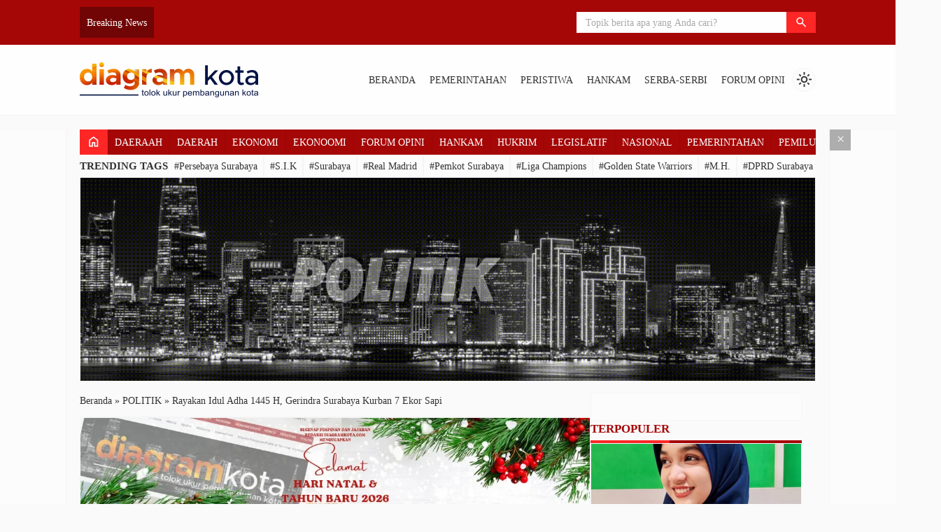

--- FILE ---
content_type: text/html; charset=UTF-8
request_url: https://diagramkota.com/2024/06/rayakan-idul-adha-1445-h-gerindra-surabaya-kurban-7-ekor-sapi/
body_size: 79106
content:
<!DOCTYPE html><html lang="id"><head><script data-no-optimize="1">var litespeed_docref=sessionStorage.getItem("litespeed_docref");litespeed_docref&&(Object.defineProperty(document,"referrer",{get:function(){return litespeed_docref}}),sessionStorage.removeItem("litespeed_docref"));</script> <meta charset="UTF-8"><title>Rayakan Idul Adha 1445 H, Gerindra Surabaya Kurban 7 Ekor Sapi - Diagram Kota</title><meta name="description" content="Diagram Kota Surabaya  - Seperti tahun lalu, di momen hari raya Idul Adha 1445 hijriyah / 2024, DPC Partai Gerindra kota Surabaya tetap melaksanakan"/><meta name="robots" content="follow, index, max-snippet:-1, max-video-preview:-1, max-image-preview:large"/><link rel="canonical" href="https://diagramkota.com/2024/06/rayakan-idul-adha-1445-h-gerindra-surabaya-kurban-7-ekor-sapi/" /><meta property="og:locale" content="id_ID" /><meta property="og:type" content="article" /><meta property="og:title" content="Rayakan Idul Adha 1445 H, Gerindra Surabaya Kurban 7 Ekor Sapi - Diagram Kota" /><meta property="og:description" content="Diagram Kota Surabaya  - Seperti tahun lalu, di momen hari raya Idul Adha 1445 hijriyah / 2024, DPC Partai Gerindra kota Surabaya tetap melaksanakan" /><meta property="og:url" content="https://diagramkota.com/2024/06/rayakan-idul-adha-1445-h-gerindra-surabaya-kurban-7-ekor-sapi/" /><meta property="og:site_name" content="Diagramkota.com" /><meta property="article:publisher" content="https://www.facebook.com/Metrojatimcom-104863271684627" /><meta property="article:section" content="POLITIK" /><meta property="og:image" content="https://diagramkota.com/wp-content/uploads/2024/06/AB2D695B-5954-497F-BE8B-F1BC15DD95FC.webp" /><meta property="og:image:secure_url" content="https://diagramkota.com/wp-content/uploads/2024/06/AB2D695B-5954-497F-BE8B-F1BC15DD95FC.webp" /><meta property="og:image:width" content="910" /><meta property="og:image:height" content="597" /><meta property="og:image:alt" content="Rayakan Idul Adha 1445 H, Gerindra Surabaya Kurban 7 Ekor Sapi" /><meta property="og:image:type" content="image/webp" /><meta property="article:published_time" content="2024-06-19T19:30:25+07:00" /><meta name="twitter:card" content="summary_large_image" /><meta name="twitter:title" content="Rayakan Idul Adha 1445 H, Gerindra Surabaya Kurban 7 Ekor Sapi - Diagram Kota" /><meta name="twitter:description" content="Diagram Kota Surabaya  - Seperti tahun lalu, di momen hari raya Idul Adha 1445 hijriyah / 2024, DPC Partai Gerindra kota Surabaya tetap melaksanakan" /><meta name="twitter:image" content="https://diagramkota.com/wp-content/uploads/2024/06/AB2D695B-5954-497F-BE8B-F1BC15DD95FC.webp" /><meta name="twitter:label1" content="Ditulis oleh" /><meta name="twitter:data1" content="Diagram Kota" /><meta name="twitter:label2" content="Waktunya membaca" /><meta name="twitter:data2" content="2 menit" /> <script type="application/ld+json" class="rank-math-schema-pro">{"@context":"https://schema.org","@graph":[{"@type":["NewsMediaOrganization","Organization"],"@id":"https://diagramkota.com/#organization","name":"Diagramkota.com","url":"https://diagramkota.com","sameAs":["https://www.facebook.com/Metrojatimcom-104863271684627"],"logo":{"@type":"ImageObject","@id":"https://diagramkota.com/#logo","url":"https://diagramkota.com/wp-content/uploads/2022/02/cropped-LOGO-DIAGRAM-KOTA-BARU-BULAT-e1644817742276.png","contentUrl":"https://diagramkota.com/wp-content/uploads/2022/02/cropped-LOGO-DIAGRAM-KOTA-BARU-BULAT-e1644817742276.png","caption":"Diagramkota.com","inLanguage":"id"}},{"@type":"WebSite","@id":"https://diagramkota.com/#website","url":"https://diagramkota.com","name":"Diagramkota.com","alternateName":"Diagram Kota","publisher":{"@id":"https://diagramkota.com/#organization"},"inLanguage":"id"},{"@type":"ImageObject","@id":"https://diagramkota.com/wp-content/uploads/2024/06/AB2D695B-5954-497F-BE8B-F1BC15DD95FC.webp","url":"https://diagramkota.com/wp-content/uploads/2024/06/AB2D695B-5954-497F-BE8B-F1BC15DD95FC.webp","width":"910","height":"597","inLanguage":"id"},{"@type":"BreadcrumbList","@id":"https://diagramkota.com/2024/06/rayakan-idul-adha-1445-h-gerindra-surabaya-kurban-7-ekor-sapi/#breadcrumb","itemListElement":[{"@type":"ListItem","position":"1","item":{"@id":"https://diagramkota.com","name":"Beranda"}},{"@type":"ListItem","position":"2","item":{"@id":"https://diagramkota.com/2024/06/rayakan-idul-adha-1445-h-gerindra-surabaya-kurban-7-ekor-sapi/","name":"Rayakan Idul Adha 1445 H, Gerindra Surabaya Kurban 7 Ekor Sapi"}}]},{"@type":"WebPage","@id":"https://diagramkota.com/2024/06/rayakan-idul-adha-1445-h-gerindra-surabaya-kurban-7-ekor-sapi/#webpage","url":"https://diagramkota.com/2024/06/rayakan-idul-adha-1445-h-gerindra-surabaya-kurban-7-ekor-sapi/","name":"Rayakan Idul Adha 1445 H, Gerindra Surabaya Kurban 7 Ekor Sapi - Diagram Kota","datePublished":"2024-06-19T19:30:25+07:00","dateModified":"2024-06-19T19:30:25+07:00","isPartOf":{"@id":"https://diagramkota.com/#website"},"primaryImageOfPage":{"@id":"https://diagramkota.com/wp-content/uploads/2024/06/AB2D695B-5954-497F-BE8B-F1BC15DD95FC.webp"},"inLanguage":"id","breadcrumb":{"@id":"https://diagramkota.com/2024/06/rayakan-idul-adha-1445-h-gerindra-surabaya-kurban-7-ekor-sapi/#breadcrumb"}},{"@type":"Person","@id":"https://diagramkota.com/author/redaksi/","name":"Diagram Kota","description":"Redaksi Diagram Kota","url":"https://diagramkota.com/author/redaksi/","image":{"@type":"ImageObject","@id":"https://diagramkota.com/wp-content/litespeed/avatar/e573331e464e23ac5027825aa81744eb.jpg?ver=1768887009","url":"https://diagramkota.com/wp-content/litespeed/avatar/e573331e464e23ac5027825aa81744eb.jpg?ver=1768887009","caption":"Diagram Kota","inLanguage":"id"},"sameAs":["https://diagramkota.com"],"worksFor":{"@id":"https://diagramkota.com/#organization"}},{"@type":"BlogPosting","headline":"Rayakan Idul Adha 1445 H, Gerindra Surabaya Kurban 7 Ekor Sapi - Diagram Kota","datePublished":"2024-06-19T19:30:25+07:00","dateModified":"2024-06-19T19:30:25+07:00","author":{"@id":"https://diagramkota.com/author/redaksi/","name":"Diagram Kota"},"publisher":{"@id":"https://diagramkota.com/#organization"},"description":"Diagram Kota Surabaya\u00a0 - Seperti tahun lalu, di momen hari raya Idul Adha 1445 hijriyah / 2024, DPC Partai Gerindra kota Surabaya tetap melaksanakan","name":"Rayakan Idul Adha 1445 H, Gerindra Surabaya Kurban 7 Ekor Sapi - Diagram Kota","@id":"https://diagramkota.com/2024/06/rayakan-idul-adha-1445-h-gerindra-surabaya-kurban-7-ekor-sapi/#richSnippet","isPartOf":{"@id":"https://diagramkota.com/2024/06/rayakan-idul-adha-1445-h-gerindra-surabaya-kurban-7-ekor-sapi/#webpage"},"image":{"@id":"https://diagramkota.com/wp-content/uploads/2024/06/AB2D695B-5954-497F-BE8B-F1BC15DD95FC.webp"},"inLanguage":"id","mainEntityOfPage":{"@id":"https://diagramkota.com/2024/06/rayakan-idul-adha-1445-h-gerindra-surabaya-kurban-7-ekor-sapi/#webpage"}}]}</script> <link rel='dns-prefetch' href='//www.googletagmanager.com' /><link rel='dns-prefetch' href='//cdn.jsdelivr.net' /><link rel='dns-prefetch' href='//fonts.googleapis.com' /><link rel='dns-prefetch' href='//pagead2.googlesyndication.com' /><link rel='dns-prefetch' href='//fundingchoicesmessages.google.com' /><link rel="alternate" type="application/rss+xml" title="Diagram Kota &raquo; Rayakan Idul Adha 1445 H, Gerindra Surabaya Kurban 7 Ekor Sapi Umpan Komentar" href="https://diagramkota.com/2024/06/rayakan-idul-adha-1445-h-gerindra-surabaya-kurban-7-ekor-sapi/feed/" /><link rel="alternate" title="oEmbed (JSON)" type="application/json+oembed" href="https://diagramkota.com/wp-json/oembed/1.0/embed?url=https%3A%2F%2Fdiagramkota.com%2F2024%2F06%2Frayakan-idul-adha-1445-h-gerindra-surabaya-kurban-7-ekor-sapi%2F" /><link rel="alternate" title="oEmbed (XML)" type="text/xml+oembed" href="https://diagramkota.com/wp-json/oembed/1.0/embed?url=https%3A%2F%2Fdiagramkota.com%2F2024%2F06%2Frayakan-idul-adha-1445-h-gerindra-surabaya-kurban-7-ekor-sapi%2F&#038;format=xml" /><style id='wp-img-auto-sizes-contain-inline-css' type='text/css'>img:is([sizes=auto i],[sizes^="auto," i]){contain-intrinsic-size:3000px 1500px}
/*# sourceURL=wp-img-auto-sizes-contain-inline-css */</style><link data-optimized="2" rel="stylesheet" href="https://diagramkota.com/wp-content/litespeed/css/3f6006c091286faeb84a75d12fb916f0.css?ver=2bed3" /><style id='classic-theme-styles-inline-css' type='text/css'>/*! This file is auto-generated */
.wp-block-button__link{color:#fff;background-color:#32373c;border-radius:9999px;box-shadow:none;text-decoration:none;padding:calc(.667em + 2px) calc(1.333em + 2px);font-size:1.125em}.wp-block-file__button{background:#32373c;color:#fff;text-decoration:none}
/*# sourceURL=/wp-includes/css/classic-themes.min.css */</style><style id='ez-toc-inline-css' type='text/css'>div#ez-toc-container .ez-toc-title {font-size: 120%;}div#ez-toc-container .ez-toc-title {font-weight: 500;}div#ez-toc-container ul li , div#ez-toc-container ul li a {font-size: 95%;}div#ez-toc-container ul li , div#ez-toc-container ul li a {font-weight: 500;}div#ez-toc-container nav ul ul li {font-size: 90%;}.ez-toc-box-title {font-weight: bold; margin-bottom: 10px; text-align: center; text-transform: uppercase; letter-spacing: 1px; color: #666; padding-bottom: 5px;position:absolute;top:-4%;left:5%;background-color: inherit;transition: top 0.3s ease;}.ez-toc-box-title.toc-closed {top:-25%;}
.ez-toc-container-direction {direction: ltr;}.ez-toc-counter ul{counter-reset: item ;}.ez-toc-counter nav ul li a::before {content: counters(item, '.', decimal) '. ';display: inline-block;counter-increment: item;flex-grow: 0;flex-shrink: 0;margin-right: .2em; float: left; }.ez-toc-widget-direction {direction: ltr;}.ez-toc-widget-container ul{counter-reset: item ;}.ez-toc-widget-container nav ul li a::before {content: counters(item, '.', decimal) '. ';display: inline-block;counter-increment: item;flex-grow: 0;flex-shrink: 0;margin-right: .2em; float: left; }
/*# sourceURL=ez-toc-inline-css */</style><link rel='stylesheet' id='fa5-css' href='https://cdn.jsdelivr.net/npm/@fortawesome/fontawesome-free@5.15.4/css/all.min.css?ver=5.15.5' type='text/css' media='all' /> <script type="litespeed/javascript" data-src="https://diagramkota.com/wp-includes/js/jquery/jquery.min.js" id="jquery-core-js"></script> 
 <script type="litespeed/javascript" data-src="https://www.googletagmanager.com/gtag/js?id=G-V54E8JZP6Z" id="google_gtagjs-js"></script> <script id="google_gtagjs-js-after" type="litespeed/javascript">window.dataLayer=window.dataLayer||[];function gtag(){dataLayer.push(arguments)}
gtag("set","linker",{"domains":["diagramkota.com"]});gtag("js",new Date());gtag("set","developer_id.dZTNiMT",!0);gtag("config","G-V54E8JZP6Z")</script> <link rel="https://api.w.org/" href="https://diagramkota.com/wp-json/" /><link rel="alternate" title="JSON" type="application/json" href="https://diagramkota.com/wp-json/wp/v2/posts/52863" /><link rel="EditURI" type="application/rsd+xml" title="RSD" href="https://diagramkota.com/xmlrpc.php?rsd" /><meta name="generator" content="WordPress 6.9" /><link rel='shortlink' href='https://diagramkota.com/?p=52863' /><meta name="generator" content="Site Kit by Google 1.170.0" /> <script type="litespeed/javascript" data-src="https://pagead2.googlesyndication.com/pagead/js/adsbygoogle.js?client=ca-pub-4567094189253090" crossorigin="anonymous"></script>  <script type="litespeed/javascript" data-src="https://jsc.mgid.com/site/766931.js"></script> <meta name="robots" content="max-image-preview:large"><link href="https://diagramkota.com/wp-content/uploads/2025/02/LOGO-DK-6.png" type="image/x-icon" rel="icon" /><meta name="viewport" content="width=device-width, initial-scale=1" />
<style type="text/css">/* Root Custom */
        :root {
            --color1: #a50606;
            --color2: #FF2626;
            --bradius: 0;        }

        /* Posisi Sidebar */
                            #feat-blog._bg { 
                background: linear-gradient(, #7a0000 33%, #FF2626); 
            }
            
        /* Custom CSS */
        /* === DiagramKota Quote Style Fix (Kontras tanda kutip) === */
blockquote {
  position: relative;
  background: #ff2626; /* merah utama */
  border-left: 5px solid #b81f36; /* aksen merah bata */
  padding: 1.1rem 1.4rem;
  border-radius: 8px;
  font-style: italic;
  color: #fff; /* teks putih biar jelas */
  box-shadow: 0 3px 12px rgba(0, 0, 0, 0.15);
  margin: 1.8rem 0;
  z-index: 1;
  overflow: hidden;
}
blockquote strong {
  color: #fff;
  font-weight: 700;
}
blockquote::before,
blockquote::after {
  position: absolute;
  font-family: Georgia, serif;
  color: rgba(0, 0, 0, 0.2); /* 🔥 kontras di atas merah */
  text-shadow: 1px 1px 2px rgba(255, 255, 255, 0.25);
  font-size: 3rem;
  font-weight: bold;
  line-height: 1;
  z-index: 0;
}
blockquote::before {
  content: "“";
  top: -10px;
  left: 12px;
}
blockquote::after {
  content: "”";
  right: 14px;
  bottom: -18px;
}
@media (max-width: 768px) {
  blockquote {
    font-size: 0.95rem;
    padding: 1rem 1.2rem;
  }
}</style> <script type="litespeed/javascript" data-src="https://pagead2.googlesyndication.com/pagead/js/adsbygoogle.js?client=ca-pub-4567094189253090" crossorigin="anonymous"></script> <meta name="google-adsense-platform-account" content="ca-host-pub-2644536267352236"><meta name="google-adsense-platform-domain" content="sitekit.withgoogle.com">
 <script id="google_gtagjs" type="litespeed/javascript" data-src="https://www.googletagmanager.com/gtag/js?id=G-V54E8JZP6Z"></script> <script id="google_gtagjs-inline" type="litespeed/javascript">window.dataLayer=window.dataLayer||[];function gtag(){dataLayer.push(arguments)}gtag('js',new Date());gtag('config','G-V54E8JZP6Z',{})</script>  <script type="litespeed/javascript" data-src="https://pagead2.googlesyndication.com/pagead/js/adsbygoogle.js?client=ca-pub-4567094189253090&amp;host=ca-host-pub-2644536267352236" crossorigin="anonymous"></script> <style type="text/css">body{font-family:"Inter";font-weight:normal;font-size:15px;}</style><link rel="icon" href="https://diagramkota.com/wp-content/uploads/2025/02/cropped-LOGO-DK-6-32x32.png" sizes="32x32" /><link rel="icon" href="https://diagramkota.com/wp-content/uploads/2025/02/cropped-LOGO-DK-6-192x192.png" sizes="192x192" /><link rel="apple-touch-icon" href="https://diagramkota.com/wp-content/uploads/2025/02/cropped-LOGO-DK-6-180x180.png" /><meta name="msapplication-TileImage" content="https://diagramkota.com/wp-content/uploads/2025/02/cropped-LOGO-DK-6-270x270.png" /><style id='global-styles-inline-css' type='text/css'>:root{--wp--preset--aspect-ratio--square: 1;--wp--preset--aspect-ratio--4-3: 4/3;--wp--preset--aspect-ratio--3-4: 3/4;--wp--preset--aspect-ratio--3-2: 3/2;--wp--preset--aspect-ratio--2-3: 2/3;--wp--preset--aspect-ratio--16-9: 16/9;--wp--preset--aspect-ratio--9-16: 9/16;--wp--preset--color--black: #000000;--wp--preset--color--cyan-bluish-gray: #abb8c3;--wp--preset--color--white: #ffffff;--wp--preset--color--pale-pink: #f78da7;--wp--preset--color--vivid-red: #cf2e2e;--wp--preset--color--luminous-vivid-orange: #ff6900;--wp--preset--color--luminous-vivid-amber: #fcb900;--wp--preset--color--light-green-cyan: #7bdcb5;--wp--preset--color--vivid-green-cyan: #00d084;--wp--preset--color--pale-cyan-blue: #8ed1fc;--wp--preset--color--vivid-cyan-blue: #0693e3;--wp--preset--color--vivid-purple: #9b51e0;--wp--preset--gradient--vivid-cyan-blue-to-vivid-purple: linear-gradient(135deg,rgb(6,147,227) 0%,rgb(155,81,224) 100%);--wp--preset--gradient--light-green-cyan-to-vivid-green-cyan: linear-gradient(135deg,rgb(122,220,180) 0%,rgb(0,208,130) 100%);--wp--preset--gradient--luminous-vivid-amber-to-luminous-vivid-orange: linear-gradient(135deg,rgb(252,185,0) 0%,rgb(255,105,0) 100%);--wp--preset--gradient--luminous-vivid-orange-to-vivid-red: linear-gradient(135deg,rgb(255,105,0) 0%,rgb(207,46,46) 100%);--wp--preset--gradient--very-light-gray-to-cyan-bluish-gray: linear-gradient(135deg,rgb(238,238,238) 0%,rgb(169,184,195) 100%);--wp--preset--gradient--cool-to-warm-spectrum: linear-gradient(135deg,rgb(74,234,220) 0%,rgb(151,120,209) 20%,rgb(207,42,186) 40%,rgb(238,44,130) 60%,rgb(251,105,98) 80%,rgb(254,248,76) 100%);--wp--preset--gradient--blush-light-purple: linear-gradient(135deg,rgb(255,206,236) 0%,rgb(152,150,240) 100%);--wp--preset--gradient--blush-bordeaux: linear-gradient(135deg,rgb(254,205,165) 0%,rgb(254,45,45) 50%,rgb(107,0,62) 100%);--wp--preset--gradient--luminous-dusk: linear-gradient(135deg,rgb(255,203,112) 0%,rgb(199,81,192) 50%,rgb(65,88,208) 100%);--wp--preset--gradient--pale-ocean: linear-gradient(135deg,rgb(255,245,203) 0%,rgb(182,227,212) 50%,rgb(51,167,181) 100%);--wp--preset--gradient--electric-grass: linear-gradient(135deg,rgb(202,248,128) 0%,rgb(113,206,126) 100%);--wp--preset--gradient--midnight: linear-gradient(135deg,rgb(2,3,129) 0%,rgb(40,116,252) 100%);--wp--preset--font-size--small: 13px;--wp--preset--font-size--medium: 20px;--wp--preset--font-size--large: 36px;--wp--preset--font-size--x-large: 42px;--wp--preset--spacing--20: 0.44rem;--wp--preset--spacing--30: 0.67rem;--wp--preset--spacing--40: 1rem;--wp--preset--spacing--50: 1.5rem;--wp--preset--spacing--60: 2.25rem;--wp--preset--spacing--70: 3.38rem;--wp--preset--spacing--80: 5.06rem;--wp--preset--shadow--natural: 6px 6px 9px rgba(0, 0, 0, 0.2);--wp--preset--shadow--deep: 12px 12px 50px rgba(0, 0, 0, 0.4);--wp--preset--shadow--sharp: 6px 6px 0px rgba(0, 0, 0, 0.2);--wp--preset--shadow--outlined: 6px 6px 0px -3px rgb(255, 255, 255), 6px 6px rgb(0, 0, 0);--wp--preset--shadow--crisp: 6px 6px 0px rgb(0, 0, 0);}:where(.is-layout-flex){gap: 0.5em;}:where(.is-layout-grid){gap: 0.5em;}body .is-layout-flex{display: flex;}.is-layout-flex{flex-wrap: wrap;align-items: center;}.is-layout-flex > :is(*, div){margin: 0;}body .is-layout-grid{display: grid;}.is-layout-grid > :is(*, div){margin: 0;}:where(.wp-block-columns.is-layout-flex){gap: 2em;}:where(.wp-block-columns.is-layout-grid){gap: 2em;}:where(.wp-block-post-template.is-layout-flex){gap: 1.25em;}:where(.wp-block-post-template.is-layout-grid){gap: 1.25em;}.has-black-color{color: var(--wp--preset--color--black) !important;}.has-cyan-bluish-gray-color{color: var(--wp--preset--color--cyan-bluish-gray) !important;}.has-white-color{color: var(--wp--preset--color--white) !important;}.has-pale-pink-color{color: var(--wp--preset--color--pale-pink) !important;}.has-vivid-red-color{color: var(--wp--preset--color--vivid-red) !important;}.has-luminous-vivid-orange-color{color: var(--wp--preset--color--luminous-vivid-orange) !important;}.has-luminous-vivid-amber-color{color: var(--wp--preset--color--luminous-vivid-amber) !important;}.has-light-green-cyan-color{color: var(--wp--preset--color--light-green-cyan) !important;}.has-vivid-green-cyan-color{color: var(--wp--preset--color--vivid-green-cyan) !important;}.has-pale-cyan-blue-color{color: var(--wp--preset--color--pale-cyan-blue) !important;}.has-vivid-cyan-blue-color{color: var(--wp--preset--color--vivid-cyan-blue) !important;}.has-vivid-purple-color{color: var(--wp--preset--color--vivid-purple) !important;}.has-black-background-color{background-color: var(--wp--preset--color--black) !important;}.has-cyan-bluish-gray-background-color{background-color: var(--wp--preset--color--cyan-bluish-gray) !important;}.has-white-background-color{background-color: var(--wp--preset--color--white) !important;}.has-pale-pink-background-color{background-color: var(--wp--preset--color--pale-pink) !important;}.has-vivid-red-background-color{background-color: var(--wp--preset--color--vivid-red) !important;}.has-luminous-vivid-orange-background-color{background-color: var(--wp--preset--color--luminous-vivid-orange) !important;}.has-luminous-vivid-amber-background-color{background-color: var(--wp--preset--color--luminous-vivid-amber) !important;}.has-light-green-cyan-background-color{background-color: var(--wp--preset--color--light-green-cyan) !important;}.has-vivid-green-cyan-background-color{background-color: var(--wp--preset--color--vivid-green-cyan) !important;}.has-pale-cyan-blue-background-color{background-color: var(--wp--preset--color--pale-cyan-blue) !important;}.has-vivid-cyan-blue-background-color{background-color: var(--wp--preset--color--vivid-cyan-blue) !important;}.has-vivid-purple-background-color{background-color: var(--wp--preset--color--vivid-purple) !important;}.has-black-border-color{border-color: var(--wp--preset--color--black) !important;}.has-cyan-bluish-gray-border-color{border-color: var(--wp--preset--color--cyan-bluish-gray) !important;}.has-white-border-color{border-color: var(--wp--preset--color--white) !important;}.has-pale-pink-border-color{border-color: var(--wp--preset--color--pale-pink) !important;}.has-vivid-red-border-color{border-color: var(--wp--preset--color--vivid-red) !important;}.has-luminous-vivid-orange-border-color{border-color: var(--wp--preset--color--luminous-vivid-orange) !important;}.has-luminous-vivid-amber-border-color{border-color: var(--wp--preset--color--luminous-vivid-amber) !important;}.has-light-green-cyan-border-color{border-color: var(--wp--preset--color--light-green-cyan) !important;}.has-vivid-green-cyan-border-color{border-color: var(--wp--preset--color--vivid-green-cyan) !important;}.has-pale-cyan-blue-border-color{border-color: var(--wp--preset--color--pale-cyan-blue) !important;}.has-vivid-cyan-blue-border-color{border-color: var(--wp--preset--color--vivid-cyan-blue) !important;}.has-vivid-purple-border-color{border-color: var(--wp--preset--color--vivid-purple) !important;}.has-vivid-cyan-blue-to-vivid-purple-gradient-background{background: var(--wp--preset--gradient--vivid-cyan-blue-to-vivid-purple) !important;}.has-light-green-cyan-to-vivid-green-cyan-gradient-background{background: var(--wp--preset--gradient--light-green-cyan-to-vivid-green-cyan) !important;}.has-luminous-vivid-amber-to-luminous-vivid-orange-gradient-background{background: var(--wp--preset--gradient--luminous-vivid-amber-to-luminous-vivid-orange) !important;}.has-luminous-vivid-orange-to-vivid-red-gradient-background{background: var(--wp--preset--gradient--luminous-vivid-orange-to-vivid-red) !important;}.has-very-light-gray-to-cyan-bluish-gray-gradient-background{background: var(--wp--preset--gradient--very-light-gray-to-cyan-bluish-gray) !important;}.has-cool-to-warm-spectrum-gradient-background{background: var(--wp--preset--gradient--cool-to-warm-spectrum) !important;}.has-blush-light-purple-gradient-background{background: var(--wp--preset--gradient--blush-light-purple) !important;}.has-blush-bordeaux-gradient-background{background: var(--wp--preset--gradient--blush-bordeaux) !important;}.has-luminous-dusk-gradient-background{background: var(--wp--preset--gradient--luminous-dusk) !important;}.has-pale-ocean-gradient-background{background: var(--wp--preset--gradient--pale-ocean) !important;}.has-electric-grass-gradient-background{background: var(--wp--preset--gradient--electric-grass) !important;}.has-midnight-gradient-background{background: var(--wp--preset--gradient--midnight) !important;}.has-small-font-size{font-size: var(--wp--preset--font-size--small) !important;}.has-medium-font-size{font-size: var(--wp--preset--font-size--medium) !important;}.has-large-font-size{font-size: var(--wp--preset--font-size--large) !important;}.has-x-large-font-size{font-size: var(--wp--preset--font-size--x-large) !important;}
/*# sourceURL=global-styles-inline-css */</style></head><body><section class="top-header flexcon justify-between align-center"><div id="flash-blog" class="flexcon gap-10"  data-customize-partial-id="header" data-helper-title="Breaking News" data-helper-tab="header"><div class="_title">
Breaking News</div><div class="splide"><div class="splide__track"><ul class="splide__list"><li class="splide__slide elipsis"><a title="Video Nasib Pengemudi Pajero dengan Plat Polisi Palsu yang Bunyikan &#8220;Tot Tot Wuk Wuk&#8221; Saat Macet, Diamankan" href="https://diagramkota.com/2025/10/video-nasib-pengemudi-pajero-dengan-plat-polisi-palsu-yang-bunyikan-tot-tot-wuk-wuk-saat-macet-diamankan/">Video Nasib Pengemudi Pajero dengan Plat Polisi Palsu yang Bunyikan &#8220;Tot Tot Wuk Wuk&#8221; Saat Macet, Diamankan</a></li><li class="splide__slide elipsis"><a title="Jadwal Kapal Pelni Tidar Januari 2026: Rute dan Informasi Penting untuk Penumpang" href="https://diagramkota.com/2026/01/jadwal-kapal-pelni-tidar-januari-2026-rute-dan-informasi-penting-untuk-penumpang/">Jadwal Kapal Pelni Tidar Januari 2026: Rute dan Informasi Penting untuk Penumpang</a></li><li class="splide__slide elipsis"><a title="Transfer Mengejutkan! Nathan Tjoe-A-On Siap Perkuat Lyngby Boldklub, Siap Guncang Divisi 2 Denmark" href="https://diagramkota.com/2025/07/transfer-mengejutkan-nathan-tjoe-a-on/">Transfer Mengejutkan! Nathan Tjoe-A-On Siap Perkuat Lyngby Boldklub, Siap Guncang Divisi 2 Denmark</a></li><li class="splide__slide elipsis"><a title="Peningkatan Penggunaan Kereta Api Selama Musim Libur Nataru 2025/2026, Lebih dari 509 Ribu Penumpang" href="https://diagramkota.com/2025/12/peningkatan-penggunaan-kereta-api-selama-musim-libur-nataru-2025-2026-lebih-dari-509-ribu-penumpang/">Peningkatan Penggunaan Kereta Api Selama Musim Libur Nataru 2025/2026, Lebih dari 509 Ribu Penumpang</a></li><li class="splide__slide elipsis"><a title="Perkembangan Teknologi Smartphone 2024: Menyongsong Era Baru" href="https://diagramkota.com/2024/09/perkembangan-teknologi-smartphone-2024-menyongsong-era-baru/">Perkembangan Teknologi Smartphone 2024: Menyongsong Era Baru</a></li><li class="splide__slide elipsis"><a title="Semarak Kemerdekaan Warnai Gerakan Pangan Murah Polres Batu" href="https://diagramkota.com/2025/08/semarak-kemerdekaan-warnai-gerakan-pangan-murah-polres-batu/">Semarak Kemerdekaan Warnai Gerakan Pangan Murah Polres Batu</a></li></ul></div></div></div><form class="top-search flexcon align-center" method="get" action="https://diagramkota.com" role="search" data-customize-partial-id="header" data-helper-title="Pencarian" data-helper-tab="header">
<input type="search" name="s" placeholder="Topik berita apa yang Anda cari?">
<button type="submit" role="button"><i class="m-icon">search</i></button></form><div class="toggle-search"><i class="m-icon">search</i></div></section><section class="header flexcon gap-10 align-center justify-between container _sticky">
<button class="toggle-menu bttn"><i class="m-icon">menu</i></button><div class="top-logo flexcon column nm" data-customize-partial-id="dasar" data-helper-title="Logo" data-helper-tab="dasar">
<a href="https://diagramkota.com"><img data-lazyloaded="1" src="[data-uri]" fetchpriority="high" data-src="https://diagramkota.com/wp-content/uploads/2025/02/LOGO-DIAGRAM-KOTA-BARU-3.png.webp" class="logo-web" alt="DIAGRAMKOTA.COM logo" width="510" height="100"></a></div><nav class="top-menu" data-helper-title="Menu Header" data-helper-tab="header"><ul id="menu-primary-menu" class=""><li id="menu-item-1695" class="menu-item menu-item-type-custom menu-item-object-custom menu-item-home menu-item-1695"><a href="https://diagramkota.com">BERANDA</a></li><li id="menu-item-6449" class="menu-item menu-item-type-taxonomy menu-item-object-category menu-item-has-children menu-item-6449"><a href="https://diagramkota.com/category/pemerintahan/">PEMERINTAHAN</a><ul class="sub-menu"><li id="menu-item-8637" class="menu-item menu-item-type-taxonomy menu-item-object-category current-post-ancestor current-menu-parent current-post-parent menu-item-8637"><a href="https://diagramkota.com/category/politik/">POLITIK</a></li><li id="menu-item-8638" class="menu-item menu-item-type-taxonomy menu-item-object-category menu-item-8638"><a href="https://diagramkota.com/category/pemerintahan/legislatif/">LEGISLATIF</a></li><li id="menu-item-82906" class="menu-item menu-item-type-taxonomy menu-item-object-category menu-item-82906"><a href="https://diagramkota.com/category/pemilu-2024/">PEMILU</a></li></ul></li><li id="menu-item-64797" class="menu-item menu-item-type-taxonomy menu-item-object-category menu-item-has-children menu-item-64797"><a href="https://diagramkota.com/category/peristiwa/">PERISTIWA</a><ul class="sub-menu"><li id="menu-item-6448" class="menu-item menu-item-type-taxonomy menu-item-object-category menu-item-6448"><a href="https://diagramkota.com/category/peristiwa/nasional/">NASIONAL</a></li><li id="menu-item-6450" class="menu-item menu-item-type-taxonomy menu-item-object-category menu-item-6450"><a href="https://diagramkota.com/category/peristiwa/daerah/">DAERAH</a></li><li id="menu-item-8645" class="menu-item menu-item-type-taxonomy menu-item-object-category menu-item-8645"><a href="https://diagramkota.com/category/ekonomi-bisnis/">EKONOMI</a></li></ul></li><li id="menu-item-8642" class="menu-item menu-item-type-taxonomy menu-item-object-category menu-item-has-children menu-item-8642"><a href="https://diagramkota.com/category/polri/">HANKAM</a><ul class="sub-menu"><li id="menu-item-8643" class="menu-item menu-item-type-taxonomy menu-item-object-category menu-item-8643"><a href="https://diagramkota.com/category/hukum/">HUKRIM</a></li></ul></li><li id="menu-item-92023" class="menu-item menu-item-type-taxonomy menu-item-object-category menu-item-92023"><a href="https://diagramkota.com/category/serba-serbi/">SERBA-SERBI</a></li><li id="menu-item-92022" class="menu-item menu-item-type-taxonomy menu-item-object-category menu-item-92022"><a href="https://diagramkota.com/category/forum-opini/">FORUM OPINI</a></li></ul></nav><div class="light-dark m-icon" data-customize-partial-id="desain">light_mode</div></section><section class="container flexcon column gap-20"><div class="menu-cat flexcon" data-helper-title="Menu Category" data-helper-tab="header" data-helper-position="_top-left">
<a class="_home" href="https://diagramkota.com" title="Beranda"><i class="m-icon">home</i></a><ul class="hscroll flexcon"><li class="cat-item cat-item-19932"><a href="https://diagramkota.com/category/daeraah/">DAERAAH</a></li><li class="cat-item cat-item-2301"><a href="https://diagramkota.com/category/peristiwa/daerah/">DAERAH</a></li><li class="cat-item cat-item-11"><a href="https://diagramkota.com/category/ekonomi-bisnis/">EKONOMI</a></li><li class="cat-item cat-item-19994"><a href="https://diagramkota.com/category/ekonoomi/">EKONOOMI</a></li><li class="cat-item cat-item-4231"><a href="https://diagramkota.com/category/forum-opini/">FORUM OPINI</a></li><li class="cat-item cat-item-687"><a href="https://diagramkota.com/category/polri/">HANKAM</a></li><li class="cat-item cat-item-3571"><a href="https://diagramkota.com/category/hukum/">HUKRIM</a></li><li class="cat-item cat-item-2297"><a href="https://diagramkota.com/category/pemerintahan/legislatif/">LEGISLATIF</a></li><li class="cat-item cat-item-2286"><a href="https://diagramkota.com/category/peristiwa/nasional/">NASIONAL</a></li><li class="cat-item cat-item-2296"><a href="https://diagramkota.com/category/pemerintahan/">PEMERINTAHAN</a></li><li class="cat-item cat-item-6479"><a href="https://diagramkota.com/category/pemilu-2024/">PEMILU</a></li><li class="cat-item cat-item-3820"><a href="https://diagramkota.com/category/peristiwa/">PERISTIWA</a></li><li class="cat-item cat-item-2298"><a href="https://diagramkota.com/category/politik/">POLITIK</a></li><li class="cat-item cat-item-680"><a href="https://diagramkota.com/category/serba-serbi/">SERBA-SERBI</a></li></ul></div><div class="top-tags flexcon align-center gap-10" data-helper-title="Trending Tags" data-helper-tab="header"><div class="_title">Trending Tags</div><div class="_content hscroll"><a href="https://diagramkota.com/tag/persebaya-surabaya/">#Persebaya Surabaya</a> <a href="https://diagramkota.com/tag/s-i-k/">#S.I.K</a> <a href="https://diagramkota.com/tag/surabaya/">#Surabaya</a> <a href="https://diagramkota.com/tag/real-madrid/">#Real Madrid</a> <a href="https://diagramkota.com/tag/pemkot-surabaya/">#Pemkot Surabaya</a> <a href="https://diagramkota.com/tag/liga-champions/">#Liga Champions</a> <a href="https://diagramkota.com/tag/golden-state-warriors/">#Golden State Warriors</a> <a href="https://diagramkota.com/tag/m-h/">#M.H.</a> <a href="https://diagramkota.com/tag/dprd-surabaya/">#DPRD Surabaya</a> <a href="https://diagramkota.com/tag/barcelona/">#Barcelona</a> <a href="https://diagramkota.com/tag/jawa-timur/">#Jawa Timur</a> <a href="https://diagramkota.com/tag/smp/">#SMP</a> <a href="https://diagramkota.com/tag/probolinggo/">#Probolinggo</a> <a href="https://diagramkota.com/tag/m-si/">#M.si</a> <a href="https://diagramkota.com/tag/s-h/">#S.H.</a></div></div><div class="banner" data-customize-partial-id="iklan" data-helper-title="Iklan Fullwidth #Atas" data-helper-tab="iklan-banner">
<img data-lazyloaded="1" src="[data-uri]" width="1736" height="480" data-src="https://diagramkota.com/wp-content/uploads/2025/02/DDIAGRAM-SLIDE-1.gif" /></div><div class='code-block code-block-3' style='margin: 8px 0; clear: both;'> <script type="litespeed/javascript" data-src="https://pagead2.googlesyndication.com/pagead/js/adsbygoogle.js?client=ca-pub-4567094189253090" crossorigin="anonymous"></script></div><section id="content" class="two-column"><div class="_col1 flexcon column gap-20"><div class="single-content _blog flexcon nm column gap-20"><div class="crumbs" itemscope itemtype="http://schema.org/BreadcrumbList" data-customize-partial-id="umum" data-helper-title="Breadcrumbs" data-helper-tab="lainnya/umum"><span itemprop="itemListElement" itemscope itemtype="http://schema.org/ListItem"><a class="crumbs__link" href="https://diagramkota.com/" itemprop="item"><span itemprop="name">Beranda</span></a><meta itemprop="position" content="1" /></span> &raquo; <span itemprop="itemListElement" itemscope itemtype="http://schema.org/ListItem"><a class="crumbs__link" href="https://diagramkota.com/category/politik/" itemprop="item"><span itemprop="name">POLITIK</span></a><meta itemprop="position" content="2" /></span> &raquo; <span class="crumbs__current">Rayakan Idul Adha 1445 H, Gerindra Surabaya Kurban 7 Ekor Sapi</span></div><div class="banner" data-customize-partial-id="iklan" data-helper-title="Iklan Konten #Atas" data-helper-tab="iklan-banner">
<img data-lazyloaded="1" src="[data-uri]" data-src="https://diagramkota.com/wp-content/uploads/2025/12/WhatsApp-Image-2025-12-24-at-13.24.37.webp" alt="ads content top" width="1050" height="200"></div><div class="_category">
<a href="https://diagramkota.com/category/politik/" rel="category tag">POLITIK</a></div><h1 data-helper-title="Judul" data-helper-link="https://diagramkota.com/wp-admin/post.php?post=52863&action=edit">Rayakan Idul Adha 1445 H, Gerindra Surabaya Kurban 7 Ekor Sapi</h1><ul class="_detail flexcon wrap col-gap-20 row-gap-10 nolist" data-customize-partial-id="single" data-helper-title="Detail Post: Single" data-helper-tab="single-post"><li><i class="m-icon">account_circle</i> Diagram Kota</li><li><i class="m-icon">calendar_month</i> Rab, 19 Jun 2024</li><li><i class="m-icon">comment</i> <a href="#komentar">0 komentar</a></li></ul><div class="shareit" data-customize-partial-id="umum" data-helper-title="Tombol Bagikan" data-helper-tab="lainnya">
<a class="bttn" href="http://www.facebook.com/sharer.php?u=https://diagramkota.com/2024/06/rayakan-idul-adha-1445-h-gerindra-surabaya-kurban-7-ekor-sapi/&amp;t=Rayakan Idul Adha 1445 H, Gerindra Surabaya Kurban 7 Ekor Sapi" target="_blank" title="Bagikan ke Facebook">
<i class="icofont-facebook"></i> <span>Facebook</span>
</a>
<a class="bttn" href="http://twitter.com/share?url=https://diagramkota.com/2024/06/rayakan-idul-adha-1445-h-gerindra-surabaya-kurban-7-ekor-sapi/&text=Rayakan Idul Adha 1445 H, Gerindra Surabaya Kurban 7 Ekor Sapi" target="_blank" title="Bagikan ke Twitter">
<i class="icofont-x"></i> <span>Twitter</span>
</a>
<a class="bttn" href="https://api.whatsapp.com/send?text=https://diagramkota.com/2024/06/rayakan-idul-adha-1445-h-gerindra-surabaya-kurban-7-ekor-sapi/" target="_blank" title="Bagikan ke Whatsapp">
<i class="icofont-brand-whatsapp"></i> <span>Whatsapp</span>
</a>
<a class="bttn" href="http://pinterest.com/pin/create/button/?url=https://diagramkota.com/2024/06/rayakan-idul-adha-1445-h-gerindra-surabaya-kurban-7-ekor-sapi/&media=https://diagramkota.com/wp-content/uploads/2024/06/AB2D695B-5954-497F-BE8B-F1BC15DD95FC.webp&description=Rayakan Idul Adha 1445 H, Gerindra Surabaya Kurban 7 Ekor Sapi" class="pin-it-button" count-layout="none" target="_blank" title="Bagikan ke Pinterest">
<i class="icofont-pinterest"></i> <span>Pinterest</span>
</a></div><div class="_featured relative ofc" data-helper-title="Featured Image" data-helper-link="https://diagramkota.com/wp-admin/post.php?post=52863&action=edit#postimagediv"><img data-lazyloaded="1" src="[data-uri]" width="910" height="597" data-src="https://diagramkota.com/wp-content/uploads/2024/06/AB2D695B-5954-497F-BE8B-F1BC15DD95FC.webp" class="attachment-post-thumbnail size-post-thumbnail wp-post-image" alt="Rayakan Idul Adha 1445 H, Gerindra Surabaya Kurban 7 Ekor Sapi" decoding="async" fetchpriority="high" data-srcset="https://diagramkota.com/wp-content/uploads/2024/06/AB2D695B-5954-497F-BE8B-F1BC15DD95FC.webp 910w, https://diagramkota.com/wp-content/uploads/2024/06/AB2D695B-5954-497F-BE8B-F1BC15DD95FC-768x504.webp 768w" data-sizes="(max-width: 910px) 100vw, 910px" title="Rayakan Idul Adha 1445 H, Gerindra Surabaya Kurban 7 Ekor Sapi 1"></div><div class="wrap-post _artikel" data-helper-title="Konten" data-helper-link="https://diagramkota.com/wp-admin/post.php?post=52863&action=edit#wp-content-wrap"><div class='code-block code-block-4' style='margin: 8px 0; clear: both;'> <script type="litespeed/javascript" data-src="https://pagead2.googlesyndication.com/pagead/js/adsbygoogle.js?client=ca-pub-4567094189253090" crossorigin="anonymous"></script></div><div class='code-block code-block-5' style='margin: 8px 0; clear: both;'> <script type="litespeed/javascript" data-src="https://pagead2.googlesyndication.com/pagead/js/adsbygoogle.js?client=ca-pub-4567094189253090" crossorigin="anonymous"></script></div><p class="p1"><strong>Diagram Kota <a href="https://diagramkota.com/2025/05/tren-baru-dunia-penghargaan-plakat-ramah/">Surabaya</a></strong>  &#8211; Seperti tahun lalu, di momen <a href="https://diagramkota.com/2025/06/malam-takbiran-di-siwalankerto-muhaimin-ajak-warga-bangun-kota-yang-beradab/">hari raya</a> <a href="https://diagramkota.com/2025/06/kakanwil-ditjenpas-jatim-tekankan-pembinaan-spiritual-saat-idul-adha-di-rutan-surabaya/">Idul Adha</a> 1445 hijriyah / 2024, <a href="https://diagramkota.com/2025/10/sk-definitif-pdip-surabaya-terpending-risma-disebut-tak-setuju/">DPC</a> <a href="https://diagramkota.com/2025/11/peta-politik-surabaya-2029-7-dapil-55-kursi-siapa-diuntungkan/">Partai</a> <a href="https://diagramkota.com/2025/10/survei-indexpolitica-elektabilitas-pdip-1978-gerindra-tipis-dibawah/">Gerindra</a> <a href="https://diagramkota.com/2025/10/inflasi-surabaya-naik-saatnya-pemkot-buka-mata/">kota Surabaya</a> tetap melaksanakan pemotongan dan pembagian hewan <a href="https://diagramkota.com/2025/06/dpw-pks-jatim-gelar-kurban-akbar-fraksi-pks-turut-berkontribusi/">kurban</a> kepada jajaran pengurus, <a href="https://diagramkota.com/2025/06/jelang-kongres-gmni-2025-konsolidasi/">kader</a> dan masyarakat Surabaya.</p><div class='code-block code-block-2' style='margin: 8px 0; clear: both;'> <script type="litespeed/javascript" data-src="https://pagead2.googlesyndication.com/pagead/js/adsbygoogle.js?client=ca-pub-4567094189253090" crossorigin="anonymous"></script></div><p class="p1"><span class="s1">Bertempat di kantor DPC <a href="https://diagramkota.com/2025/02/gerindra-17-tahun-yona-bagus-kader-harus/">Gerindra Surabaya</a> jalan Teluk Tomini Perak, Rabu (19/6), kurban kali ini jauh meningkat dari sebelumnya, yakni 7 ekor <a href="https://diagramkota.com/2024/09/rph-surabaya-tanggapi-video-viral-stunning-kami-akan-tindak-pelakunya/">sapi</a>.</span></p><p class="p1"><span class="s1">Kepada awak <a href="https://diagramkota.com/2025/01/ngopdar-bersama-satpas-sim-colombo-upaya-sinergi-media-dan-kepolisian/">media</a>, <a href="https://diagramkota.com/2024/12/sindiran-armuji-di-tasyukuran-kemenangan-pdip-surabaya-aroma-perebutan-ketua-dpc-mulai-tercium/">Ketua DPC</a> Gerindra Surabaya, <a href="https://diagramkota.com/2025/09/dprd-jatim-desak-penertiban-pabrik-emas/">Cahyo Harjo Prakoso</a> menyampaikan bahwa,<span class="Apple-converted-space">  </span>7 ekor sapi kurban merupakan bentuk sumbangan dan <a href="https://diagramkota.com/2025/01/paguyuban-rt-rw-surabaya-siapkan-program-2025-berbasis-gotong-royong/">gotong royong</a> dari seluruh kader Gerindra Surabaya.</span></p><div class='code-block code-block-6' style='margin: 8px 0; clear: both;'> <script type="litespeed/javascript" data-src="https://pagead2.googlesyndication.com/pagead/js/adsbygoogle.js?client=ca-pub-4567094189253090" crossorigin="anonymous"></script> </div><p class="p1"><span class="s1">&#8220;Ada yang dari <a href="https://diagramkota.com/2024/10/terobosan-baru-dpr-tetapkan-jumlah/">Fraksi</a>, ada yang dari caleg terpilih, juga ada dari Caleg <a href="https://diagramkota.com/2025/09/rieke-diah-pitaloka-buka-suara-dpr-ri-bisa-dibubarkan-kembali-ke-konstitusi/">DPR RI</a> terpilih Pak Bambang Haryo dan juga gotong-royong kami pengurus DPC,&#8221; sebut Cahyo. </span></p><p class="p1"><span class="s1">&#8220;Selain itu, juga ada <a href="https://diagramkota.com/2024/10/dukung-pembangunan-musholla-polsek-kedungwaru-berikan-bantuan-melalui-program-jumat-berkah/">bantuan</a> dari tokoh-tokoh kota Surabaya, ada dari Pak <a href="https://diagramkota.com/2025/09/eri-cahyadi-tkd-jangan-dibagi-rata-harus-berdasarkan-kekuatan-fiskal-daerah/">Eri Cahyadi</a> selaku <a href="https://diagramkota.com/2025/10/rp13-miliar-untuk-rumah-tangga-eri-armuji-ketika-kemewahan-istana-bertemu-kemiskinan-rakyat/">walikota Surabaya</a>, membantu memberikan 1 ekor sapi yang sangat besar dan juga dari Mas Bayu Airlangga <a href="https://diagramkota.com/2024/09/konflik-internal-muskot-percasi-surabaya-berlanjut-pemilihan-ketua-masih-buntu/">ketua</a> <a href="https://diagramkota.com/2024/09/deklarasi-dukungan-relawan-resik-resik-jawa-timur-untuk-risma-gus-han-di-surabaya/">Relawan</a> Pro <a href="https://diagramkota.com/2025/09/dokter-tifa-september-oktober-masa-kritis-jokowi/">Jokowi</a> (Projo) <a href="https://diagramkota.com/2024/11/apbd-jatim-2025-disetujui-fokus-pendidikan-dan-kesehatan-dukung-kesejahteraan-masyarakat/">Jawa Timur</a> yang juga memberikan sumbangsih 1 ekor sapi besar,&#8221; tambahnya.</span></p><p class="p1"><span class="s1">Bagi kami, kata Cahyo, semua sumbangan bukan dilihat dari ukurannya, tapi yang penting tujuannya adalah untuk amal dan menunaikan ibadah.</span></p><p class="p1"><span class="s1">&#8220;Tidak ada kepentingan <a href="https://diagramkota.com/2025/10/antara-dedikasi-dan-panggung-politik-fenomena-rini-indriyani-di-era-kedua-eri-cahyadi/">politik</a> di dalamnya,&#8221; tegasnya.</span></p><p class="p1"><span class="s1">Ditanya terkait <a href="https://diagramkota.com/2024/10/jujur-dan-bersih-pemilu-panwascam-genteng/">Pilkada</a> Surabaya, Cahyo mengaku <a href="https://diagramkota.com/2025/05/hari-kebangkitan-nasional-2025-azhar-kahfi/">partai Gerindra</a> tetap pada prinsip utama yaitu akan mendorong dan mensukseskan <a href="https://diagramkota.com/2024/09/kpu-lamongan-umumkan-dua-pasangan-calon-untuk-pilkada-serentak-2024/">calon</a> <a href="https://diagramkota.com/2025/02/gardu-prabowo-jatim-kepala-daerah-adalah-milik-rakyat-bukan-petugas-partai/">kepala daerah</a> yang memiliki <a href="https://diagramkota.com/2025/08/makna-logo-hut-ri-ke-80-refleksi-semangat-menuju-indonesia-emas-2045/">semangat</a> dan <a href="https://diagramkota.com/2025/03/visi-misi-wali-kota-apbd-rp12t-tak-cukup-untuk-bangun-surabaya-butuh-skema-pembiayaan-lain-hutang/">visi misi</a> yang sama dengan <a href="https://diagramkota.com/2024/11/polsek-semampir-bongkar-kasus-judi-online-dukung-100-hari-kerja-presiden/">presiden</a> dan <a href="https://diagramkota.com/2025/04/wapres-simulacrum-ditengah-krisis/">wakil presiden</a> terpilih.</span></p><p class="p1"><span class="s1">&#8220;Itu adalah komitmen kami,&#8221; katanya.</span></p><p class="p1"><span class="s1">&#8220;Yang kedua adalah memiliki semangat untuk menjaga persatuan, kesatuan, dan kerukunan di antara seluruh masyarakat di Kota Surabaya. Itu yang paling utama,&#8221; sebut Cahyo kembali. </span></p><p class="p1"><span class="s1">&#8220;Siapa yang memiliki semangat yang sama dengan kami, Insyaallah kami akan mendorong dan berupaya memenangkan,&#8221; tambahnya.</span></p><p class="p1"><span class="s1">Terkait calon, Cahyo menegaskan, Gerindra Surabaya akan segera melakukan diskusi dengan seluruh kader, dan setelah ada hasil, akan langsung disampaikan ke <a href="https://diagramkota.com/2025/11/demokrat-surabaya-tegaskan-dukungan-emil-dardak-kembali-pimpin-jatim/">DPD</a> dan DPP. </span></p><p class="p1"><span class="s1">&#8220;Karena untuk rekomendasi paslon itu dari DPP, dalam hal ini dari <a href="https://diagramkota.com/2025/02/lawan-retret-kepala-daerah-armuji-pilih-tetap-di-surabaya-instruksi-ketua-umum-jelas/">ketua umum</a> dan ketua <a href="https://diagramkota.com/2025/08/viral-gaji-jumbo-dewan-ri-berapa-sih-gaji-anggota-dprd-surabaya/">dewan</a> pembina kami, Pak <a href="https://diagramkota.com/2025/04/may-day-2025-harapan-dan-perjuangan-buruh/">Prabowo Subianto</a>. Prinsipnya kami hanya mengusulkan nama,&#8221; ungkap Cahyo yang saat ini menunggu pelantikan sebagai anggota <a href="https://diagramkota.com/2025/10/main-multi-years-jangan-jangan-surabaya/">DPRD</a> provinsi Jawa Timur.</span></p><p class="p1"><span class="s1">&#8220;Ada 5 nama yang kami usulkan, Gerindra adalah partai yang sangat demokratis dan sangat menjunjung tinggi diskusi dalam menentukan Siapa calon kepala <a href="https://diagramkota.com/2025/12/dprd-jatim-mantapkan-legislasi-daerah-dengan-target-14-perda-tuntas/">daerah</a> yang terbaik,&#8221; urai Cahyo.</span></p><p class="p1"><span class="s1">&#8220;Dari 5 nama tersebut memang mengerucut sesuai dengan usulan kader dan kelompok masyarakat, tapi kembali kami masih mengamati dinamika politik kedepan,&#8221; tuturnya.</span></p><div id="attachment_52864" style="width: 510px" class="wp-caption alignnone"><img data-lazyloaded="1" src="[data-uri]" decoding="async" aria-describedby="caption-attachment-52864" class="wp-image-52864 size-full" data-src="https://diagramkota.com/wp-content/uploads/2024/06/B0DE83C4-3D81-4C65-BE4B-1DB67AE83EE2-scaled-e1718800031149.jpeg.webp" alt="B0DE83C4 3D81 4C65 BE4B 1DB67AE83EE2 scaled e1718800031149" width="500" height="375" title="Rayakan Idul Adha 1445 H, Gerindra Surabaya Kurban 7 Ekor Sapi 2"><p id="caption-attachment-52864" class="wp-caption-text">Sapi Sumbangan Dari Bayu Airlangga untuk <a href="https://diagramkota.com/2025/11/gerindra-surabaya-retret-kader-trawas/">DPC Gerindra Surabaya</a>.</p></div><p class="p1"><span class="s1">Tentu saja, kata Cahyo, Gerindra Surabaya tetap mempertimbangkan pencalonan Petahana <a href="https://diagramkota.com/2025/01/utang-rp-56-triliun-untuk-masa-depan-surabaya-warga-atau-walikota-yang-diuntungkan/">Walikota</a> Surabaya.</span></p><p class="p1"><span class="s1">&#8220;Bagaimanapun kita tahu, bahwa pak Eri telah banyak menorehkan prestasi untuk kota Surabaya, tapi tentu masih ada kekurangan di setiap programnya. Disitulah perlunya gotong royong dan kebersamaan dari seluruh kelompok masyarakat maupun <a href="https://diagramkota.com/2024/09/kotak-kosong-bukan-harapan-kosong/">partai politik</a>, untuk bisa menyempurnakan setiap <a href="https://diagramkota.com/2025/01/komunitas-tangsel-peduli-luncurkan-program-dengan-bakti-sosial-di-pelabuhan-ratu/">program</a> dari <a href="https://diagramkota.com/2025/10/bukan-untuk-pribadi-pemkot-surabaya-klarifikasi-anggaran-rp13-miliar-rumah-dinas-dipakai-jamu-tamu-publik/">pemerintah Kota Surabaya</a> ke depan. Agar kita betul-betul mengoptimalkan, mengeksplorasi kelebihan dari potensi yang ada di kota Surabaya,&#8221; tutur Cahyo kembali.</span></p><p class="p1"><span class="s1">Harapannya, masih kata Cahyo, Partai Gerindra sebagai <a href="https://diagramkota.com/2024/10/pegadaian-umumkan-pemenang-badai-emas-periode-ii-2024/">pemenang</a> kedua di Surabaya dan bagian dari <a href="https://diagramkota.com/2025/02/ketua-dprd-jatim-temui-mahasiswa-pengunjuk-rasa-janji-sampaikan-tuntutan-ke-pemerintah-pusat/">Pemerintah</a> Prabowo-Gibran, tentu ingin kadernya menjadi bagian <a href="https://diagramkota.com/2025/10/surabaya-heroic-days-2025-parade-juang-hingga-konser-rock-meriahkan-bulan-pahlawan/">pemerintah kota</a> Surabaya kedepan. &#8220;Siapa sosoknya, ini bisa kita diskusikan.&#8221;</span></p><p class="p1"><span class="s1">&#8221; Agar kami bisa menjaga dan mengawal program-program dari Pak <a href="https://diagramkota.com/2025/02/prabowo-resmikan-bank-emas-pegadaian-target-pdb-rp245-triliun-dan-18-juta-lapangan-kerja/">Prabowo</a> dan Mas <a href="https://diagramkota.com/2025/10/bursa-cawapres-2029-purbaya-unggul-jauh-dari-gibran/">Gibran</a> di Kota Surabaya,&#8221; ungkapnya.</span></p><p class="p1"><span class="s1">Bicara <a href="https://diagramkota.com/2024/10/fix-kpu-surabaya-gelar-debat-publik-pilwali-besok/">pilwali</a> atau <a href="https://diagramkota.com/2024/11/panwascam-simokerto-lantik-ratusan-ptps-pastikan-pemilu-bersih-dan-transparan/">Pemilu</a>, lanjut Cahyo, bukan tentang menang atau kalah, tetapi apakah sosok yang kita dorong ini betul-betul memberikan kemaslahatan bagi masyarakat.</span></p><p class="p1"><span class="s1">&#8221; Membuka poros apa tidak, bisa kita lihat mana yang lebih memberikan manfaat bagi masyarakat. Itu yang menjadi pertimbangan utama kami,&#8221; ucap ketua DPC Gerindra Surabaya.</span></p><p class="p1"><span class="s1">&#8220;Yang pasti, Gerindra Surabaya tidak kekurangan figur yang memiliki potensi menjadi pemimpin Kota Surabaya. Dan kader serta masyarakat siap mendorong dan memenangkan,&#8221; <a href="https://diagramkota.com/2024/12/mengenang-mendiang-aiptu-jailani-polisi-humanis-jujur-dan-tegas-anggota-polres-gresik-yang-tilang-istrinya/">tegas</a> Cahyo Harjo Prakoso memungkasi. ***</span></p></div><div id="related-posts" style="display:none;"><div class="related-content" data-customize-partial-id="single" data-helper-title="Baca Juga" data-helper-tab="single-post"><b>Baca juga: </b><a href="https://diagramkota.com/2025/10/polisi-dan-demonstran-perlu-evaluasi-diri/">Polisi dan Demonstran Perlu Evaluasi Diri</a></div><div class="related-content" data-customize-partial-id="single" data-helper-title="Baca Juga" data-helper-tab="single-post"><b>Baca juga: </b><a href="https://diagramkota.com/2025/09/qodari-peran-ksp-akan-berbeda-dibanding-era-moeldoko/">Qodari: Peran KSP akan Berbeda Dibanding Era Moeldoko</a></div></div> <script type="litespeed/javascript">jQuery(document).ready(function($){var relatedPosts=$('#related-posts .related-content');var childDivs=$('.wrap-post._artikel').children();if(childDivs.length===0||relatedPosts.length===0)return;if(childDivs.length<6){relatedPosts.slice(1).remove();var middleIndex=Math.floor(childDivs.length/2);relatedPosts.first().insertAfter(childDivs.eq(middleIndex-1)).show()}else{var firstIndex=Math.floor(childDivs.length/5);var secondIndex=Math.floor(4*childDivs.length/5);relatedPosts.eq(0).insertAfter(childDivs.eq(firstIndex-1)).show();relatedPosts.eq(1).insertAfter(childDivs.eq(secondIndex-1)).show()}
$('#related-posts').remove()})</script> <div class="info _info">
<img data-lazyloaded="1" src="[data-uri]" alt='' data-src='https://diagramkota.com/wp-content/litespeed/avatar/e573331e464e23ac5027825aa81744eb.jpg?ver=1768887009' data-srcset='https://diagramkota.com/wp-content/litespeed/avatar/e096c64610c57df699832fb018aeb795.jpg?ver=1768887009 2x' class='avatar avatar-96 photo' height='96' width='96' loading='lazy' decoding='async'/><h4 class="nm-top nm-bottom">Penulis <a href="https://diagramkota.com/author/redaksi/" title="Pos-pos oleh Diagram Kota" rel="author">Diagram Kota</a></h4><p class="nm-bottom">Berita Hari ini Terbaru dan Terkini Diagramkota.com</p></div></div><div class="banner" data-customize-partial-id="iklan" data-helper-title="Iklan Konten #Bawah" data-helper-tab="iklan-banner">
<a href="https://diagramkota.com/wp-content/uploads/2025/09/ADV-1050X200-scaled.webp"><img data-lazyloaded="1" src="[data-uri]" data-src="https://diagramkota.com/wp-content/uploads/2025/09/ADV-1050X200-scaled.webp" alt="ads content bottom" width="2560" height="487"></a></div><div id="related-blog" class="box-content" data-customize-partial-id="single" data-helper-title="Post Terkait" data-helper-tab="single-post"><div class="_title"><h2>Artikel Terkait</h2></div><div class="grid two-col"><div class="loop ">
<a href="https://diagramkota.com/2026/01/kritik-politik-melalui-seni-instalasi-di-national-mall/" class="_pigura ofc" aria-label="Kritik Politik Melalui Seni Instalasi di National Mall">
<img data-lazyloaded="1" src="[data-uri]" width="90" height="90" data-src="https://diagramkota.com/wp-content/uploads/2026/01/100416995-14916941-President_Donald_Trump_sent_a_salacious_birthday_message_to_Jeff-m-28_1752797538700-90x90.webp" class="attachment-thumbnail size-thumbnail wp-post-image" alt="Kritik Politik Melalui Seni Instalasi di National Mall" decoding="async" loading="lazy" data-srcset="https://diagramkota.com/wp-content/uploads/2026/01/100416995-14916941-President_Donald_Trump_sent_a_salacious_birthday_message_to_Jeff-m-28_1752797538700-90x90.webp 90w, https://diagramkota.com/wp-content/uploads/2026/01/100416995-14916941-President_Donald_Trump_sent_a_salacious_birthday_message_to_Jeff-m-28_1752797538700-150x150.webp 150w" data-sizes="auto, (max-width: 90px) 100vw, 90px" title="Kritik Politik Melalui Seni Instalasi di National Mall 4">        </a><div class="_content flexcon column nm gap-10"><div class="_category">
<a href="https://diagramkota.com/category/politik/" rel="category tag">POLITIK</a></div><h3 class="elipsis clamp2"><a href="https://diagramkota.com/2026/01/kritik-politik-melalui-seni-instalasi-di-national-mall/" title="Kritik Politik Melalui Seni Instalasi di National Mall">Kritik Politik Melalui Seni Instalasi di National Mall</a></h3><ul class="_detail flexcon wrap col-gap-15 row-gap-5 nolist"><li class="_date"><i class="m-icon">calendar_month</i> Sel, 20 Jan 2026</li><li class="_author"><i class="m-icon">account_circle</i> Diagram Kota</li><li class="_views"><i class="m-icon">visibility</i> 22</li><li class="_comments"><span class="_count"> 0</span>Komentar</li></ul><div class="elipsis clamp3 _excerpt"><p>DIAGRAMKOTA.COM &#8211; Sebuah instalasi seni yang mengekspresikan kritik terhadap mantan Presiden Amerika Serikat, Donald Trump, muncul di National Mall, Washington, D.C. Instalasi ini merupakan bagian dari proyek yang dilakukan oleh kelompok seniman yang mengidentifikasi diri sebagai “The Secret Handshake.” Proyek ini menampilkan replika 10 kaki tinggi dari pesan ulang tahun yang dikaitkan dengan Trump dan tersangka [&hellip;]</p></div></div></div><div class="loop ">
<a href="https://diagramkota.com/2026/01/strategi-politik-baru-partai-gerakan-rakyat-dan-gema-bangsa-menggandeng-tokoh-sentral-anies-baswedan/" class="_pigura ofc" aria-label="Strategi Politik Baru: Partai Gerakan Rakyat dan Gema Bangsa Menggandeng Tokoh Sentral Anies Baswedan">
<img data-lazyloaded="1" src="[data-uri]" width="90" height="90" data-src="https://diagramkota.com/wp-content/uploads/2026/01/Anies-Gerakan-Rakyat-90x90.webp" class="attachment-thumbnail size-thumbnail wp-post-image" alt="Partai Gerakan Rakyat ,Gema Bangsa, Anies Baswedan" decoding="async" loading="lazy" data-srcset="https://diagramkota.com/wp-content/uploads/2026/01/Anies-Gerakan-Rakyat-90x90.webp 90w, https://diagramkota.com/wp-content/uploads/2026/01/Anies-Gerakan-Rakyat-150x150.webp 150w" data-sizes="auto, (max-width: 90px) 100vw, 90px" title="Strategi Politik Baru: Partai Gerakan Rakyat dan Gema Bangsa Menggandeng Tokoh Sentral Anies Baswedan 5">        </a><div class="_content flexcon column nm gap-10"><div class="_category">
<a href="https://diagramkota.com/category/politik/" rel="category tag">POLITIK</a></div><h3 class="elipsis clamp2"><a href="https://diagramkota.com/2026/01/strategi-politik-baru-partai-gerakan-rakyat-dan-gema-bangsa-menggandeng-tokoh-sentral-anies-baswedan/" title="Strategi Politik Baru: Partai Gerakan Rakyat dan Gema Bangsa Menggandeng Tokoh Sentral Anies Baswedan">Strategi Politik Baru: Partai Gerakan Rakyat dan Gema Bangsa Menggandeng Tokoh Sentral Anies Baswedan</a></h3><ul class="_detail flexcon wrap col-gap-15 row-gap-5 nolist"><li class="_date"><i class="m-icon">calendar_month</i> Sen, 19 Jan 2026</li><li class="_author"><i class="m-icon">account_circle</i> Diagram Kota</li><li class="_views"><i class="m-icon">visibility</i> 29</li><li class="_comments"><span class="_count"> 0</span>Komentar</li></ul><div class="elipsis clamp3 _excerpt"><p>DIAGRAMKOTA.COM &#8211; Dalam dinamika politik Indonesia, muncul dua partai baru yang berupaya membangun identitas kuat melalui penggunaan figur tokoh populer. Partai Gerakan Rakyat dan Partai Gema Bangsa menawarkan pendekatan strategis dengan mengaitkan diri dengan sosok-sosok penting dalam dunia politik nasional. Pendekatan ini diharapkan menjadi kunci untuk menembus ambang batas parlemen dan menciptakan dampak signifikan dalam Pemilu [&hellip;]</p></div></div></div><div class="loop ">
<a href="https://diagramkota.com/2026/01/tensi-tinggi-di-iran-serangan-terhadap-ali-khamenei-ancaman-perang-dan-kekacauan-politik/" class="_pigura ofc" aria-label="Tensi Tinggi di Iran: Serangan Terhadap Ali Khamenei Ancaman Perang dan Kekacauan Politik">
<img data-lazyloaded="1" src="[data-uri]" width="90" height="90" data-src="https://diagramkota.com/wp-content/uploads/2026/01/2025-05-20t115850z-1894412973-rc2nleacha3a-rtrmadp-3-iran-nuclear-usa-20250629150751537-90x90.webp" class="attachment-thumbnail size-thumbnail wp-post-image" alt="Ali Khamenei, Iran," decoding="async" loading="lazy" data-srcset="https://diagramkota.com/wp-content/uploads/2026/01/2025-05-20t115850z-1894412973-rc2nleacha3a-rtrmadp-3-iran-nuclear-usa-20250629150751537-90x90.webp 90w, https://diagramkota.com/wp-content/uploads/2026/01/2025-05-20t115850z-1894412973-rc2nleacha3a-rtrmadp-3-iran-nuclear-usa-20250629150751537-150x150.webp 150w" data-sizes="auto, (max-width: 90px) 100vw, 90px" title="Tensi Tinggi di Iran: Serangan Terhadap Ali Khamenei Ancaman Perang dan Kekacauan Politik 6">        </a><div class="_content flexcon column nm gap-10"><div class="_category">
<a href="https://diagramkota.com/category/peristiwa/" rel="category tag">PERISTIWA</a> <a href="https://diagramkota.com/category/politik/" rel="category tag">POLITIK</a></div><h3 class="elipsis clamp2"><a href="https://diagramkota.com/2026/01/tensi-tinggi-di-iran-serangan-terhadap-ali-khamenei-ancaman-perang-dan-kekacauan-politik/" title="Tensi Tinggi di Iran: Serangan Terhadap Ali Khamenei Ancaman Perang dan Kekacauan Politik">Tensi Tinggi di Iran: Serangan Terhadap Ali Khamenei Ancaman Perang dan Kekacauan Politik</a></h3><ul class="_detail flexcon wrap col-gap-15 row-gap-5 nolist"><li class="_date"><i class="m-icon">calendar_month</i> Sen, 19 Jan 2026</li><li class="_author"><i class="m-icon">account_circle</i> Diagram Kota</li><li class="_views"><i class="m-icon">visibility</i> 32</li><li class="_comments"><span class="_count"> 0</span>Komentar</li></ul><div class="elipsis clamp3 _excerpt"><p>DIAGRAMKOTA.COM &#8211; Tensi antara Iran dan Amerika Serikat terus meningkat, dengan ancaman perang yang disampaikan oleh Presiden Iran Masoud Pezeshkian. Ia menegaskan bahwa setiap serangan terhadap Ayatollah Ali Khamenei akan dianggap sebagai pernyataan perang terhadap rakyat Iran. Pernyataan ini muncul di tengah spekulasi bahwa mantan Presiden AS Donald Trump sedang mempertimbangkan tindakan keras terhadap pemimpin Iran. [&hellip;]</p></div></div></div><div class="loop ">
<a href="https://diagramkota.com/2026/01/rocky-gerung-di-surabaya-kota-bisa-selamat/" class="_pigura ofc" aria-label="Rocky Gerung di Surabaya: Kota Bisa Menyelamatkan Republik, atau Justru Menguburnya">
<img data-lazyloaded="1" src="[data-uri]" width="90" height="90" data-src="https://diagramkota.com/wp-content/uploads/2026/01/IMG_20260117_235650-90x90.webp" class="attachment-thumbnail size-thumbnail wp-post-image" alt="Rocky Gerung" decoding="async" loading="lazy" data-srcset="https://diagramkota.com/wp-content/uploads/2026/01/IMG_20260117_235650-90x90.webp 90w, https://diagramkota.com/wp-content/uploads/2026/01/IMG_20260117_235650-150x150.webp 150w" data-sizes="auto, (max-width: 90px) 100vw, 90px" title="Rocky Gerung di Surabaya: Kota Bisa Menyelamatkan Republik, atau Justru Menguburnya 7">        </a><div class="_content flexcon column nm gap-10"><div class="_category">
<a href="https://diagramkota.com/category/politik/" rel="category tag">POLITIK</a></div><h3 class="elipsis clamp2"><a href="https://diagramkota.com/2026/01/rocky-gerung-di-surabaya-kota-bisa-selamat/" title="Rocky Gerung di Surabaya: Kota Bisa Menyelamatkan Republik, atau Justru Menguburnya">Rocky Gerung di Surabaya: Kota Bisa Menyelamatkan Republik, atau Justru Menguburnya</a></h3><ul class="_detail flexcon wrap col-gap-15 row-gap-5 nolist"><li class="_date"><i class="m-icon">calendar_month</i> Ming, 18 Jan 2026</li><li class="_author"><i class="m-icon">account_circle</i> Diagram Kota</li><li class="_views"><i class="m-icon">visibility</i> 33</li><li class="_comments"><span class="_count"> 0</span>Komentar</li></ul><div class="elipsis clamp3 _excerpt"><p>DIAGRAMKOTA.COM – Lebih dari 800 warga, mayoritas anak muda, memadati Balai Budaya di kawasan Alun-Alun Surabaya, Sabtu (17/1/2026). Mereka datang untuk menyimak diskusi publik bertema “Kemanusiaan dan Tata Peradaban Kota”, yang menghadirkan sejumlah tokoh nasional lintas latar belakang. Forum ini menghadirkan Rocky Gerung, Tri Rismaharini, Airlangga Pribadi, serta Wali Kota Surabaya Eri Cahyadi yang membuka acara. [&hellip;]</p></div></div></div></div></div><div class="box-content" id="komentar" data-customize-partial-id="single" data-helper-title="Komentar" data-helper-tab="single-post"><div class="_title"><h4>Komentar (0)</h4></div><div class="comments"><p>Saat ini belum ada komentar</p>
<a id="submit-komentar"></a><div id="respond" class="comment-respond"><h3 id="reply-title" class="comment-reply-title">Silahkan tulis komentar Anda <small><a rel="nofollow" id="cancel-comment-reply-link" href="/2024/06/rayakan-idul-adha-1445-h-gerindra-surabaya-kurban-7-ekor-sapi/#respond" style="display:none;">Batal</a></small></h3><form action="https://diagramkota.com/wp-comments-post.php" method="post" id="commentform" class="comment-form"><p class="comment-notes">Email Anda tidak akan dipublikasikan. Kolom yang bertanda bintang (*) wajib diisi</p><p class="comment-form-comment">
<label for="comment">Komentar*</label><textarea id="comment" name="comment" cols="45" rows="8" required></textarea></p><p class="comment-form-author">
<label for="author">Nama*</label>
<input id="author" name="author" type="text" value="" size="30" required></p><p class="comment-form-email">
<label for="email">Email*</label>
<input id="email" name="email" type="text" value="" size="30" required></p><p class="comment-form-cookies-consent"><input id="wp-comment-cookies-consent" name="wp-comment-cookies-consent" type="checkbox" value="yes" /> <label for="wp-comment-cookies-consent">Simpan nama, email, dan situs web saya pada peramban ini untuk komentar saya berikutnya.</label></p><p class="form-submit"><input name="submit" type="submit" id="submit" class="submit" value="Kirim Komentar" /> <input type='hidden' name='comment_post_ID' value='52863' id='comment_post_ID' />
<input type='hidden' name='comment_parent' id='comment_parent' value='0' /></p></form></div></div></div><div id="random-blog" class="box-content" data-customize-partial-id="single" data-helper-title="Post Random" data-helper-tab="single-post"><div class="_title"><h2>Rekomendasi Untuk Anda</h2></div><div class="post-slider _regular splide"><div class="splide__track"><ul class="splide__list"><li class="splide__slide"><div class="loop ">
<a href="https://diagramkota.com/2026/01/jembatan-gantung-penghubung-3-desa-di-blitar-ditargetkan-rampung-akhir-januari-blitar-kecamatan-talun-di-kabupaten/" class="_pigura ofc" aria-label="Jembatan Gantung Penghubung 3 Desa di Blitar Ditargetkan Rampung Akhir Januari  Blitar – Kecamatan Talun di Kabupaten">
<img data-lazyloaded="1" src="[data-uri]" width="300" height="196" data-src="https://diagramkota.com/wp-content/uploads/2026/01/Screenshot_2026-01-10-14-55-06-904_com.whatsapp-edit-300x196.webp" class="attachment-regular size-regular wp-post-image" alt="Jembatan Gantung Penghubung 3 Desa di Blitar Ditargetkan Rampung Akhir Januari  Blitar – Kecamatan Talun di Kabupaten" decoding="async" loading="lazy" data-srcset="https://diagramkota.com/wp-content/uploads/2026/01/Screenshot_2026-01-10-14-55-06-904_com.whatsapp-edit-300x196.webp 300w, https://diagramkota.com/wp-content/uploads/2026/01/Screenshot_2026-01-10-14-55-06-904_com.whatsapp-edit-768x502.webp 768w, https://diagramkota.com/wp-content/uploads/2026/01/Screenshot_2026-01-10-14-55-06-904_com.whatsapp-edit.webp 1080w" data-sizes="auto, (max-width: 300px) 100vw, 300px" title="Jembatan Gantung Penghubung 3 Desa di Blitar Ditargetkan Rampung Akhir Januari Blitar – Kecamatan Talun di Kabupaten 8">        </a><div class="_content flexcon column nm gap-10"><div class="_category">
<a href="https://diagramkota.com/category/polri/" rel="category tag">HANKAM</a></div><h3 class="elipsis clamp2"><a href="https://diagramkota.com/2026/01/jembatan-gantung-penghubung-3-desa-di-blitar-ditargetkan-rampung-akhir-januari-blitar-kecamatan-talun-di-kabupaten/" title="Jembatan Gantung Penghubung 3 Desa di Blitar Ditargetkan Rampung Akhir Januari  Blitar – Kecamatan Talun di Kabupaten">Jembatan Gantung Penghubung 3 Desa di Blitar Ditargetkan Rampung Akhir Januari  Blitar – Kecamatan Talun di Kabupaten</a></h3><ul class="_detail flexcon wrap col-gap-15 row-gap-5 nolist"><li class="_date"><i class="m-icon">calendar_month</i> Sab, 10 Jan 2026</li><li class="_author"><i class="m-icon">account_circle</i> Teguh Priyono</li><li class="_views"><i class="m-icon">visibility</i> 40</li><li class="_comments"><span class="_count"> 0</span>Komentar</li></ul><div class="elipsis clamp3 _excerpt"><p>DIAGRAMKOTA.COM &#8211; Kecamatan Talun di Kabupaten Blitar menjadi salah satu lokasi dalam Program Pembangunan Jembatan Perintis Garuda Tahap II di wilayah Korem 081/DSJ. Danrem 081/DSJ Kolonel Arm Untoro Hariyanto menjelaskan bahwa jembatan gantung yang dibangun nantinya akan menghubungkan tiga desa sekaligus. “Seperti halnya di Kauman, Tulungagung, jembatan gantung yang akan kita bangun di sini akan [&hellip;]</p></div></div></div></li><li class="splide__slide"><div class="loop ">
<a href="https://diagramkota.com/2026/01/liburan-tahun-baru-2026-menghadirkan-kebahagiaan-dan-kebingungan-di-pantai-jember/" class="_pigura ofc" aria-label="Liburan Tahun Baru 2026 Menghadirkan Kebahagiaan dan Kebingungan di Pantai Jember">
<img data-lazyloaded="1" src="[data-uri]" width="300" height="212" data-src="https://diagramkota.com/wp-content/uploads/2025/12/pantai-krakal-afni_almasruroh-300x212.webp" class="attachment-regular size-regular wp-post-image" alt="Liburan Tahun Baru 2026 Menghadirkan Kebahagiaan dan Kebingungan di Pantai Jember" decoding="async" loading="lazy" data-srcset="https://diagramkota.com/wp-content/uploads/2025/12/pantai-krakal-afni_almasruroh-300x212.webp 300w, https://diagramkota.com/wp-content/uploads/2025/12/pantai-krakal-afni_almasruroh-768x542.webp 768w, https://diagramkota.com/wp-content/uploads/2025/12/pantai-krakal-afni_almasruroh.webp 850w" data-sizes="auto, (max-width: 300px) 100vw, 300px" title="Liburan Tahun Baru 2026 Menghadirkan Kebahagiaan dan Kebingungan di Pantai Jember 9">        </a><div class="_content flexcon column nm gap-10"><div class="_category">
<a href="https://diagramkota.com/category/peristiwa/daerah/" rel="category tag">DAERAH</a></div><h3 class="elipsis clamp2"><a href="https://diagramkota.com/2026/01/liburan-tahun-baru-2026-menghadirkan-kebahagiaan-dan-kebingungan-di-pantai-jember/" title="Liburan Tahun Baru 2026 Menghadirkan Kebahagiaan dan Kebingungan di Pantai Jember">Liburan Tahun Baru 2026 Menghadirkan Kebahagiaan dan Kebingungan di Pantai Jember</a></h3><ul class="_detail flexcon wrap col-gap-15 row-gap-5 nolist"><li class="_date"><i class="m-icon">calendar_month</i> Jum, 2 Jan 2026</li><li class="_author"><i class="m-icon">account_circle</i> Diagram Kota</li><li class="_views"><i class="m-icon">visibility</i> 46</li><li class="_comments"><span class="_count"> 0</span>Komentar</li></ul><div class="elipsis clamp3 _excerpt"><p>DIAGRAMKOTA.COM &#8211; Liburan tahun baru 2026 menjadi momen penting bagi masyarakat Jember. Banyak keluarga memanfaatkan libur panjang untuk berkunjung ke berbagai destinasi wisata, terutama pantai-pantai yang terletak di sepanjang pesisir selatan. Pantai Payangan dan Watu Ulo menjadi salah satu tujuan utama pengunjung. Namun, kepadatan pengunjung juga membawa tantangan tersendiri, khususnya terkait dengan sistem tiket masuk ke [&hellip;]</p></div></div></div></li><li class="splide__slide"><div class="loop ">
<a href="https://diagramkota.com/2025/04/bupati-sidoarjo-tegaskan-komitmen-jaga-eksistensi-sekolah-swasta-di-sidoarjo/" class="_pigura ofc" aria-label="Bupati Sidoarjo Tegaskan Komitmen Jaga Eksistensi Sekolah Swasta di Sidoarjo">
<img data-lazyloaded="1" src="[data-uri]" width="300" height="200" data-src="https://diagramkota.com/wp-content/uploads/2025/04/IMG-20250412-WA0017-e1744469091983.jpg" class="attachment-regular size-regular wp-post-image" alt="Bupati Sidoarjo, H Subandi SH.,M.Kn." decoding="async" loading="lazy" title="Bupati Sidoarjo Tegaskan Komitmen Jaga Eksistensi Sekolah Swasta di Sidoarjo 10">        </a><div class="_content flexcon column nm gap-10"><div class="_category">
<a href="https://diagramkota.com/category/peristiwa/daerah/" rel="category tag">DAERAH</a></div><h3 class="elipsis clamp2"><a href="https://diagramkota.com/2025/04/bupati-sidoarjo-tegaskan-komitmen-jaga-eksistensi-sekolah-swasta-di-sidoarjo/" title="Bupati Sidoarjo Tegaskan Komitmen Jaga Eksistensi Sekolah Swasta di Sidoarjo">Bupati Sidoarjo Tegaskan Komitmen Jaga Eksistensi Sekolah Swasta di Sidoarjo</a></h3><ul class="_detail flexcon wrap col-gap-15 row-gap-5 nolist"><li class="_date"><i class="m-icon">calendar_month</i> Sab, 12 Apr 2025</li><li class="_author"><i class="m-icon">account_circle</i> Adis</li><li class="_views"><i class="m-icon">visibility</i> 172</li><li class="_comments"><span class="_count"> 0</span>Komentar</li></ul><div class="elipsis clamp3 _excerpt"><p>DIAGRAMKOTA.COM — Bupati Sidoarjo H. Subandi menegaskan komitmennya untuk menjaga eksistensi sekolah swasta di Kabupaten Sidoarjo. Menurutnya, kemajuan pendidikan tidak bisa dilepaskan dari kontribusi sekolah swasta yang kini kualitasnya tidak kalah dengan sekolah negeri. Pernyataan itu disampaikan Bupati Subandi saat menghadiri acara silaturahmi dan halal bihalal pengurus Yayasan Wachid Hasyim Sedati yang digelar di halaman [&hellip;]</p></div></div></div></li><li class="splide__slide"><div class="loop ">
<a href="https://diagramkota.com/2024/06/ojk-menyambut-baik-usulan-pendirian-family-office-di-indonesia/" class="_pigura ofc" aria-label="OJK Menyambut Baik Usulan Pendirian Family Office di Indonesia">
<img data-lazyloaded="1" src="[data-uri]" width="300" height="208" data-src="https://diagramkota.com/wp-content/uploads/2024/06/Screenshot_20240611_213652_WhatsApp.jpg.webp" class="attachment-regular size-regular wp-post-image" alt="OJK Menyambut Baik Usulan Pendirian Family Office di Indonesia" decoding="async" loading="lazy" title="OJK Menyambut Baik Usulan Pendirian Family Office di Indonesia 11">        </a><div class="_content flexcon column nm gap-10"><div class="_category">
<a href="https://diagramkota.com/category/ekonomi-bisnis/" rel="category tag">EKONOMI</a></div><h3 class="elipsis clamp2"><a href="https://diagramkota.com/2024/06/ojk-menyambut-baik-usulan-pendirian-family-office-di-indonesia/" title="OJK Menyambut Baik Usulan Pendirian Family Office di Indonesia">OJK Menyambut Baik Usulan Pendirian Family Office di Indonesia</a></h3><ul class="_detail flexcon wrap col-gap-15 row-gap-5 nolist"><li class="_date"><i class="m-icon">calendar_month</i> Rab, 12 Jun 2024</li><li class="_author"><i class="m-icon">account_circle</i> Arie Khauripan</li><li class="_views"><i class="m-icon">visibility</i> 212</li><li class="_comments"><span class="_count"> 0</span>Komentar</li></ul><div class="elipsis clamp3 _excerpt"><p>Diagram Kota Denpasar &#8211; Dalam sebuah konferensi pers rapat Dewan Komisioner (RDK) OJK yang disiarkan secara daring, Ketua Dewan Komisioner OJK Mahendra Siregar mengungkapkan bahwa OJK sedang mengeksplorasi usulan pemerintah mengenai pendirian family office di Indonesia. Mahaendra juga menyatakan bahwa OJK menyambut baik usulan tersebut karena diproyeksikan mampu menciptakan permintaan baru terhadap instrumen keuangan di [&hellip;]</p></div></div></div></li><li class="splide__slide"><div class="loop ">
<a href="https://diagramkota.com/2026/01/tni-ad-bangun-jembatan-perintis-garuda-ii-di-trenggalek/" class="_pigura ofc" aria-label="TNI AD Bangun Jembatan Perintis Garuda II di Trenggalek">
<img data-lazyloaded="1" src="[data-uri]" width="300" height="196" data-src="https://diagramkota.com/wp-content/uploads/2026/01/Screenshot_2026-01-12-13-39-40-874_com.whatsapp-edit-300x196.webp" class="attachment-regular size-regular wp-post-image" alt="TNI AD Bangun Jembatan Perintis Garuda II di Trenggalek" decoding="async" loading="lazy" data-srcset="https://diagramkota.com/wp-content/uploads/2026/01/Screenshot_2026-01-12-13-39-40-874_com.whatsapp-edit-300x196.webp 300w, https://diagramkota.com/wp-content/uploads/2026/01/Screenshot_2026-01-12-13-39-40-874_com.whatsapp-edit-768x503.webp 768w, https://diagramkota.com/wp-content/uploads/2026/01/Screenshot_2026-01-12-13-39-40-874_com.whatsapp-edit.webp 1080w" data-sizes="auto, (max-width: 300px) 100vw, 300px" title="TNI AD Bangun Jembatan Perintis Garuda II di Trenggalek 12">        </a><div class="_content flexcon column nm gap-10"><div class="_category">
<a href="https://diagramkota.com/category/polri/" rel="category tag">HANKAM</a></div><h3 class="elipsis clamp2"><a href="https://diagramkota.com/2026/01/tni-ad-bangun-jembatan-perintis-garuda-ii-di-trenggalek/" title="TNI AD Bangun Jembatan Perintis Garuda II di Trenggalek">TNI AD Bangun Jembatan Perintis Garuda II di Trenggalek</a></h3><ul class="_detail flexcon wrap col-gap-15 row-gap-5 nolist"><li class="_date"><i class="m-icon">calendar_month</i> Sen, 12 Jan 2026</li><li class="_author"><i class="m-icon">account_circle</i> Teguh Priyono</li><li class="_views"><i class="m-icon">visibility</i> 40</li><li class="_comments"><span class="_count"> 0</span>Komentar</li></ul><div class="elipsis clamp3 _excerpt"><p>DIAGRAMKOTA.COM &#8211; Komitmen TNI AD melalui satuan teritorial kewilayahan dalam mendukung program pemerintah pusat terus diwujudkan secara nyata di lapangan. Hal tersebut ditunjukkan oleh Kodim 0806/Trenggalek melalui Koramil 0806-07/Watulimo yang bersinergi dengan warga masyarakat melaksanakan pembangunan Jembatan Perintis Garuda II di Desa Prigi, Kecamatan Watulimo, Senin (12/1/2026). Pembangunan jembatan ini menjadi bukti peran aktif TNI [&hellip;]</p></div></div></div></li><li class="splide__slide"><div class="loop ">
<a href="https://diagramkota.com/2026/01/prediksi-skor-strategi-dan-motivasi-yang-membentuk-laga-sriwijaya-fc-vs-psps-pekanbaru/" class="_pigura ofc" aria-label="Prediksi Skor, Strategi dan Motivasi yang Membentuk Laga Sriwijaya FC vs PSPS Pekanbaru">
<img data-lazyloaded="1" src="[data-uri]" width="300" height="168" data-src="https://diagramkota.com/wp-content/uploads/2026/01/Livescore-Liga-2-Indonesia-Hasil-PSPS-Pekanbaru-Vs-Sriwijaya-FC-Update-Omid-Popalzay-Dkk-Tertahan-300x168.webp" class="attachment-regular size-regular wp-post-image" alt="Sriwijaya FC vs PSPS Pekanbaru" decoding="async" loading="lazy" data-srcset="https://diagramkota.com/wp-content/uploads/2026/01/Livescore-Liga-2-Indonesia-Hasil-PSPS-Pekanbaru-Vs-Sriwijaya-FC-Update-Omid-Popalzay-Dkk-Tertahan-300x168.webp 300w, https://diagramkota.com/wp-content/uploads/2026/01/Livescore-Liga-2-Indonesia-Hasil-PSPS-Pekanbaru-Vs-Sriwijaya-FC-Update-Omid-Popalzay-Dkk-Tertahan.webp 700w" data-sizes="auto, (max-width: 300px) 100vw, 300px" title="Prediksi Skor, Strategi dan Motivasi yang Membentuk Laga Sriwijaya FC vs PSPS Pekanbaru 13">        </a><div class="_content flexcon column nm gap-10"><div class="_category">
<a href="https://diagramkota.com/category/serba-serbi/" rel="category tag">SERBA-SERBI</a></div><h3 class="elipsis clamp2"><a href="https://diagramkota.com/2026/01/prediksi-skor-strategi-dan-motivasi-yang-membentuk-laga-sriwijaya-fc-vs-psps-pekanbaru/" title="Prediksi Skor, Strategi dan Motivasi yang Membentuk Laga Sriwijaya FC vs PSPS Pekanbaru">Prediksi Skor, Strategi dan Motivasi yang Membentuk Laga Sriwijaya FC vs PSPS Pekanbaru</a></h3><ul class="_detail flexcon wrap col-gap-15 row-gap-5 nolist"><li class="_date"><i class="m-icon">calendar_month</i> Ming, 4 Jan 2026</li><li class="_author"><i class="m-icon">account_circle</i> Diagram Kota</li><li class="_views"><i class="m-icon">visibility</i> 41</li><li class="_comments"><span class="_count"> 0</span>Komentar</li></ul><div class="elipsis clamp3 _excerpt"><p>DIAGRAMKOTA.COM &#8211; Laga antara Sriwijaya FC dan PSPS Pekanbaru dalam Pegadaian Championship menjadi momen penting bagi kedua tim. Tidak hanya sekadar pertandingan biasa, laga ini memiliki bobot signifikan karena memengaruhi posisi klasemen masing-masing klub. Bagi Sriwijaya FC, ini adalah kesempatan untuk mengakhiri tren negatif mereka dan menghindari ancaman degradasi. Sementara itu, PSPS Pekanbaru berusaha menjaga [&hellip;]</p></div></div></div></li></ul></div></div></div></div><div id="sidebar" class="_col2 flexcon column gap-20 _right"><div class="banner" data-customize-partial-id="iklan" data-helper-title="Iklan Sidebar #1" data-helper-tab="iklan-banner"><div data-type="_mgwidget" data-widget-id="1825248"></div></div><div id="trending-blog"class="box-content" data-customize-partial-id="sidebar" data-helper-title="Post Populer" data-helper-tab="sidebar"><div class="_title"><h4>Terpopuler</h4></div><ol class="list"><div class="loop ">
<a href="https://diagramkota.com/2026/01/kehidupan-dan-perjalanan-karier-neng-ummi-laila-menikah-dengan-anas-hidayatullah/" class="_pigura ofc" aria-label="Kehidupan dan Perjalanan Karier Neng Ummi Laila Menikah dengan Anas Hidayatullah">
<img data-lazyloaded="1" src="[data-uri]" width="300" height="200" data-src="https://diagramkota.com/wp-content/uploads/2026/01/neng1-4254662361-300x200.webp" class="attachment-regular size-regular wp-post-image" alt="Neng Ummi Laila Menikah" decoding="async" loading="lazy" data-srcset="https://diagramkota.com/wp-content/uploads/2026/01/neng1-4254662361-300x200.webp 300w, https://diagramkota.com/wp-content/uploads/2026/01/neng1-4254662361.webp 750w" data-sizes="auto, (max-width: 300px) 100vw, 300px" title="Kehidupan dan Perjalanan Karier Neng Ummi Laila Menikah dengan Anas Hidayatullah 14">        </a><div class="_content flexcon column nm gap-10"><div class="_category">
<a href="https://diagramkota.com/category/serba-serbi/" rel="category tag">SERBA-SERBI</a></div><h3 class="elipsis clamp2"><a href="https://diagramkota.com/2026/01/kehidupan-dan-perjalanan-karier-neng-ummi-laila-menikah-dengan-anas-hidayatullah/" title="Kehidupan dan Perjalanan Karier Neng Ummi Laila Menikah dengan Anas Hidayatullah">Kehidupan dan Perjalanan Karier Neng Ummi Laila Menikah dengan Anas Hidayatullah</a></h3><ul class="_detail flexcon wrap col-gap-15 row-gap-5 nolist"><li class="_date"><i class="m-icon">calendar_month</i> Sen, 19 Jan 2026</li><li class="_author"><i class="m-icon">account_circle</i> Diagram Kota</li><li class="_views"><i class="m-icon">visibility</i> 128</li><li class="_comments"><span class="_count"> 0</span>Komentar</li></ul><div class="elipsis clamp3 _excerpt"><p>DIAGRAMKOTA.COM &#8211; Neng Ummi Laila, yang lahir pada 8 Agustus 2000 di Surabaya, adalah putri sulung dari almarhum Edy Rahmatullah (dikenal sebagai Kiai Granat) dan Sulastri. Keluarganya aktif dalam kegiatan keagamaan dan sosial di lingkungan Nahdlatul Ulama (NU). Ayahnya dikenal sebagai ulama yang disegani dan pernah menjadi pengurus NU Surabaya. Sejak kecil, Neng Ummi Laila [&hellip;]</p></div></div></div><div class="loop ">
<a href="https://diagramkota.com/2026/01/infrastruktur-transportasi-jawa-timur-siap-diperluas-krl-surabaya-hingga-probolinggo/" class="_pigura ofc" aria-label="Infrastruktur Transportasi Jawa Timur Siap Diperluas, KRL Surabaya Hingga Probolinggo">
<img data-lazyloaded="1" src="[data-uri]" width="90" height="90" data-src="https://diagramkota.com/wp-content/uploads/2026/01/Peta-Rute-Kereta-KRL-Commuter-Line-A4-09-02-2017-Dengan-Jarak-TransportUmumcom-90x90.webp" class="attachment-thumbnail size-thumbnail wp-post-image" alt="Infrastruktur , Transportasi Jawa Timur, KRL Surabaya ,Probolinggo" decoding="async" loading="lazy" data-srcset="https://diagramkota.com/wp-content/uploads/2026/01/Peta-Rute-Kereta-KRL-Commuter-Line-A4-09-02-2017-Dengan-Jarak-TransportUmumcom-90x90.webp 90w, https://diagramkota.com/wp-content/uploads/2026/01/Peta-Rute-Kereta-KRL-Commuter-Line-A4-09-02-2017-Dengan-Jarak-TransportUmumcom-150x150.webp 150w" data-sizes="auto, (max-width: 90px) 100vw, 90px" title="Infrastruktur Transportasi Jawa Timur Siap Diperluas, KRL Surabaya Hingga Probolinggo 15">        </a><div class="_content flexcon column nm gap-10"><div class="_category">
<a href="https://diagramkota.com/category/peristiwa/daerah/" rel="category tag">DAERAH</a></div><h3 class="elipsis clamp2"><a href="https://diagramkota.com/2026/01/infrastruktur-transportasi-jawa-timur-siap-diperluas-krl-surabaya-hingga-probolinggo/" title="Infrastruktur Transportasi Jawa Timur Siap Diperluas, KRL Surabaya Hingga Probolinggo">Infrastruktur Transportasi Jawa Timur Siap Diperluas, KRL Surabaya Hingga Probolinggo</a></h3><ul class="_detail flexcon wrap col-gap-15 row-gap-5 nolist"><li class="_date"><i class="m-icon">calendar_month</i> Sab, 17 Jan 2026</li><li class="_author"><i class="m-icon">account_circle</i> Diagram Kota</li><li class="_views"><i class="m-icon">visibility</i> 58</li><li class="_comments"><span class="_count"> 0</span>Komentar</li></ul><div class="elipsis clamp3 _excerpt"><p>DIAGRAMKOTA.COM &#8211; Perkembangan infrastruktur transportasi di Jawa Timur terus berjalan, dengan rencana besar yang akan mengubah pola mobilitas masyarakat. Salah satu proyek yang tengah dipersiapkan adalah perpanjangan layanan Kereta Rel Listrik (KRL) Commuter Line Surabaya-Pasuruan (Supas) hingga ke Kota Probolinggo. Proyek ini diharapkan menjadi solusi transportasi yang lebih efisien dan terintegrasi untuk masyarakat di wilayah tersebut. [&hellip;]</p></div></div></div><div class="loop ">
<a href="https://diagramkota.com/2026/01/perubahan-pasar-saham-akibat-pengambilan-keputusan-pemerintah-terhadap-ptar-untr-dan-astra-asii/" class="_pigura ofc" aria-label="Perubahan Pasar Saham Akibat Pengambilan Keputusan Pemerintah Terhadap PTAR, UNTR dan Astra ASII">
<img data-lazyloaded="1" src="[data-uri]" width="90" height="90" data-src="https://diagramkota.com/wp-content/uploads/2026/01/UT-90x90.webp" class="attachment-thumbnail size-thumbnail wp-post-image" alt="PTAR, UNTR ,Astra, ASII" decoding="async" loading="lazy" data-srcset="https://diagramkota.com/wp-content/uploads/2026/01/UT-90x90.webp 90w, https://diagramkota.com/wp-content/uploads/2026/01/UT-150x150.webp 150w" data-sizes="auto, (max-width: 90px) 100vw, 90px" title="Perubahan Pasar Saham Akibat Pengambilan Keputusan Pemerintah Terhadap PTAR, UNTR dan Astra ASII 16">        </a><div class="_content flexcon column nm gap-10"><div class="_category">
<a href="https://diagramkota.com/category/ekonomi-bisnis/" rel="category tag">EKONOMI</a></div><h3 class="elipsis clamp2"><a href="https://diagramkota.com/2026/01/perubahan-pasar-saham-akibat-pengambilan-keputusan-pemerintah-terhadap-ptar-untr-dan-astra-asii/" title="Perubahan Pasar Saham Akibat Pengambilan Keputusan Pemerintah Terhadap PTAR, UNTR dan Astra ASII">Perubahan Pasar Saham Akibat Pengambilan Keputusan Pemerintah Terhadap PTAR, UNTR dan Astra ASII</a></h3><ul class="_detail flexcon wrap col-gap-15 row-gap-5 nolist"><li class="_date"><i class="m-icon">calendar_month</i> Rab, 21 Jan 2026</li><li class="_author"><i class="m-icon">account_circle</i> Diagram Kota</li><li class="_views"><i class="m-icon">visibility</i> 57</li><li class="_comments"><span class="_count"> 0</span>Komentar</li></ul><div class="elipsis clamp3 _excerpt"><p>DIAGRAMKOTA.COM &#8211; Pengambilan keputusan pemerintah terkait pencabutan izin tambang emas dan perak Martabe yang dikelola oleh PT Agincourt Resources (PTAR) berdampak signifikan terhadap pasar saham. Dua perusahaan besar, PT United Tractors Tbk (UNTR) dan induk usahanya PT Astra International Tbk (ASII), mengalami penurunan tajam pada hari Rabu (21/1/2026). Hal ini menunjukkan bagaimana kebijakan pemerintah dapat [&hellip;]</p></div></div></div><div class="loop ">
<a href="https://diagramkota.com/2026/01/dpo-mafia-tanah-tak-trsentuh-dprd-surabaya/" class="_pigura ofc" aria-label="DPO Mafia Tanah Tak Tersentuh Sejak 2018, DPRD Surabaya Sentil Kinerja Satgas">
<img data-lazyloaded="1" src="[data-uri]" width="90" height="90" data-src="https://diagramkota.com/wp-content/uploads/2026/01/IMG-20260120-WA0004-90x90.webp" class="attachment-thumbnail size-thumbnail wp-post-image" alt="DPRD Surabaya" decoding="async" loading="lazy" data-srcset="https://diagramkota.com/wp-content/uploads/2026/01/IMG-20260120-WA0004-90x90.webp 90w, https://diagramkota.com/wp-content/uploads/2026/01/IMG-20260120-WA0004-150x150.webp 150w" data-sizes="auto, (max-width: 90px) 100vw, 90px" title="DPO Mafia Tanah Tak Tersentuh Sejak 2018, DPRD Surabaya Sentil Kinerja Satgas 17">        </a><div class="_content flexcon column nm gap-10"><div class="_category">
<a href="https://diagramkota.com/category/pemerintahan/legislatif/" rel="category tag">LEGISLATIF</a></div><h3 class="elipsis clamp2"><a href="https://diagramkota.com/2026/01/dpo-mafia-tanah-tak-trsentuh-dprd-surabaya/" title="DPO Mafia Tanah Tak Tersentuh Sejak 2018, DPRD Surabaya Sentil Kinerja Satgas">DPO Mafia Tanah Tak Tersentuh Sejak 2018, DPRD Surabaya Sentil Kinerja Satgas</a></h3><ul class="_detail flexcon wrap col-gap-15 row-gap-5 nolist"><li class="_date"><i class="m-icon">calendar_month</i> Sen, 19 Jan 2026</li><li class="_author"><i class="m-icon">account_circle</i> Diagram Kota</li><li class="_views"><i class="m-icon">visibility</i> 55</li><li class="_comments"><span class="_count"> 0</span>Komentar</li></ul><div class="elipsis clamp3 _excerpt"><p>DIAGRAMKOTA.COM – Komisi A DPRD Surabaya mendesak pembentukan sekaligus penguatan Satuan Tugas (Satgas) Mafia Tanah sebagai langkah konkret untuk menuntaskan sederet sengketa lahan yang bertahun-tahun tak kunjung selesai. Desakan ini mengemuka setelah DPRD menerima aduan warga terkait dugaan penggelapan aset yang terkatung-katung sejak 2018. Ketua Komisi A DPRD Surabaya, Yona Bagus Widyatmoko, menegaskan hal tersebut [&hellip;]</p></div></div></div><div class="loop ">
<a href="https://diagramkota.com/2026/01/the-rip-oscar-2026-daftar-nominasi-yang-menggemparkan-dunia-film/" class="_pigura ofc" aria-label="The Rip! Oscar 2026: Daftar Nominasi yang Menggemparkan Dunia Film">
<img data-lazyloaded="1" src="[data-uri]" width="90" height="90" data-src="https://diagramkota.com/wp-content/uploads/2026/01/oscars11737646065-90x90.webp" class="attachment-thumbnail size-thumbnail wp-post-image" alt="The Rip, Oscar 2026, Film" decoding="async" loading="lazy" data-srcset="https://diagramkota.com/wp-content/uploads/2026/01/oscars11737646065-90x90.webp 90w, https://diagramkota.com/wp-content/uploads/2026/01/oscars11737646065-150x150.webp 150w" data-sizes="auto, (max-width: 90px) 100vw, 90px" title="The Rip! Oscar 2026: Daftar Nominasi yang Menggemparkan Dunia Film 18">        </a><div class="_content flexcon column nm gap-10"><div class="_category">
<a href="https://diagramkota.com/category/serba-serbi/" rel="category tag">SERBA-SERBI</a></div><h3 class="elipsis clamp2"><a href="https://diagramkota.com/2026/01/the-rip-oscar-2026-daftar-nominasi-yang-menggemparkan-dunia-film/" title="The Rip! Oscar 2026: Daftar Nominasi yang Menggemparkan Dunia Film">The Rip! Oscar 2026: Daftar Nominasi yang Menggemparkan Dunia Film</a></h3><ul class="_detail flexcon wrap col-gap-15 row-gap-5 nolist"><li class="_date"><i class="m-icon">calendar_month</i> Sab, 17 Jan 2026</li><li class="_author"><i class="m-icon">account_circle</i> Diagram Kota</li><li class="_views"><i class="m-icon">visibility</i> 51</li><li class="_comments"><span class="_count"> 0</span>Komentar</li></ul><div class="elipsis clamp3 _excerpt"><p>DIAGRAMKOTA.COM &#8211; Pengumuman nominasi Oscar 2026 telah menjadi perhatian utama industri film global. Dari kategori terbesar hingga penghargaan spesifik, banyak judul dan nama yang mencuri perhatian. Berikut adalah daftar lengkap dan analisis mengenai film-film serta tokoh yang dinominasikan. Kategori Utama Film Marty Supreme mendominasi kategori Best Picture dengan raihan 95,8%. Ini menunjukkan bahwa film ini sangat [&hellip;]</p></div></div></div><div class="loop ">
<a href="https://diagramkota.com/2026/01/jonathan-kuminga-dan-kekacauan-di-dalam-tim-golden-state-warriors/" class="_pigura ofc" aria-label="Jonathan Kuminga dan Kekacauan di Dalam Tim Golden State Warriors">
<img data-lazyloaded="1" src="[data-uri]" width="90" height="90" data-src="https://diagramkota.com/wp-content/uploads/2026/01/24450257-1741840163-90x90.webp" class="attachment-thumbnail size-thumbnail wp-post-image" alt="Jonathan Kuminga , Golden State Warriors" decoding="async" loading="lazy" data-srcset="https://diagramkota.com/wp-content/uploads/2026/01/24450257-1741840163-90x90.webp 90w, https://diagramkota.com/wp-content/uploads/2026/01/24450257-1741840163-150x150.webp 150w" data-sizes="auto, (max-width: 90px) 100vw, 90px" title="Jonathan Kuminga dan Kekacauan di Dalam Tim Golden State Warriors 19">        </a><div class="_content flexcon column nm gap-10"><div class="_category">
<a href="https://diagramkota.com/category/serba-serbi/" rel="category tag">SERBA-SERBI</a></div><h3 class="elipsis clamp2"><a href="https://diagramkota.com/2026/01/jonathan-kuminga-dan-kekacauan-di-dalam-tim-golden-state-warriors/" title="Jonathan Kuminga dan Kekacauan di Dalam Tim Golden State Warriors">Jonathan Kuminga dan Kekacauan di Dalam Tim Golden State Warriors</a></h3><ul class="_detail flexcon wrap col-gap-15 row-gap-5 nolist"><li class="_date"><i class="m-icon">calendar_month</i> Jum, 16 Jan 2026</li><li class="_author"><i class="m-icon">account_circle</i> Diagram Kota</li><li class="_views"><i class="m-icon">visibility</i> 51</li><li class="_comments"><span class="_count"> 0</span>Komentar</li></ul><div class="elipsis clamp3 _excerpt"><p>DIAGRAMKOTA.COM &#8211; Jonathan Kuminga, seorang pemain basket yang diperoleh oleh Golden State Warriors pada 2021, kini berada di tengah-tengah konflik internal yang memicu ketidakpastian tentang masa depannya di tim. Sejak awal musim ini, hubungan antara Kuminga dan pelatih serta manajemen Warriors terus memburuk, mengakibatkan penurunan nilai tawarannya di pasar perdagangan NBA. Konflik yang Berlarut-Larut Kuminga [&hellip;]</p></div></div></div></ol></div><div id="top-comment-blog" class="box-content" data-customize-partial-id="sidebar" data-helper-title="Komentar Terbanyak" data-helper-tab="sidebar"><div class="_title"><h4>Komentar Terbanyak</h4></div><div class="list"><div class="loop ">
<a href="https://diagramkota.com/2024/06/ppdb-jatim-merampas-hak-siswa-untuk-sekolah-negeri-dekat-rumah/" class="_pigura ofc" aria-label="PPDB Jatim Merampas Hak Siswa untuk Sekolah Negeri Dekat Rumah">
<img data-lazyloaded="1" src="[data-uri]" width="90" height="90" data-src="https://diagramkota.com/wp-content/uploads/2024/06/WhatsApp-Image-2024-06-28-at-13.18.05-90x90.jpeg.webp" class="attachment-thumbnail size-thumbnail wp-post-image" alt="PPDB Jatim Merampas Hak Siswa untuk Sekolah Negeri Dekat Rumah" decoding="async" loading="lazy" data-srcset="https://diagramkota.com/wp-content/uploads/2024/06/WhatsApp-Image-2024-06-28-at-13.18.05-90x90.jpeg.webp 90w, https://diagramkota.com/wp-content/uploads/2024/06/WhatsApp-Image-2024-06-28-at-13.18.05-150x150.jpeg.webp 150w" data-sizes="auto, (max-width: 90px) 100vw, 90px" title="PPDB Jatim Merampas Hak Siswa untuk Sekolah Negeri Dekat Rumah 20">        </a><div class="_content flexcon column nm gap-10"><div class="_category">
<a href="https://diagramkota.com/category/peristiwa/daerah/" rel="category tag">DAERAH</a></div><h3 class="elipsis clamp2"><a href="https://diagramkota.com/2024/06/ppdb-jatim-merampas-hak-siswa-untuk-sekolah-negeri-dekat-rumah/" title="PPDB Jatim Merampas Hak Siswa untuk Sekolah Negeri Dekat Rumah">PPDB Jatim Merampas Hak Siswa untuk Sekolah Negeri Dekat Rumah</a></h3><ul class="_detail flexcon wrap col-gap-15 row-gap-5 nolist"><li class="_date"><i class="m-icon">calendar_month</i> Jum, 28 Jun 2024</li><li class="_author"><i class="m-icon">account_circle</i> Diagram Kota</li><li class="_views"><i class="m-icon">visibility</i> 756</li><li class="_comments"><span class="_count"> 12</span>Komentar</li></ul><div class="elipsis clamp3 _excerpt"><p>DIAGRAMKOTA.COM &#8211; Masyarakat merasakan, Sistem zonasi di PPDB Jatim tahun ini, aneh dan lucu. Bahkan orang tua siswa merasa sistem Zonasi merugikan, jauh dari tujuan awal, dan yang lebih parah adalah merampas hak siswa-siswi untuk bersekolah negeri dekat tempat tinggalnya. &#8220;Apa gunanya ada sistem Zonasi, kalau yang jauh sekali dari sekolah bisa diterima? sementara yang [&hellip;]</p></div></div></div><div class="loop ">
<a href="https://diagramkota.com/2024/06/tenaga-os-pemkot-surabaya-tak-terima-upah-layak-mapekkat-siap-gelar-aksi/" class="_pigura ofc" aria-label="Tenaga OS Pemkot Surabaya Tak Terima Upah Layak, MAPEKKAT Siap Gelar Aksi">
<img data-lazyloaded="1" src="[data-uri]" width="150" height="150" data-src="https://diagramkota.com/wp-content/themes/warta-per/assets/img/thumbnail.jpg" alt="Tenaga OS Pemkot Surabaya Tak Terima Upah Layak, MAPEKKAT Siap Gelar Aksi">
</a><div class="_content flexcon column nm gap-10"><div class="_category">
<a href="https://diagramkota.com/category/peristiwa/daerah/" rel="category tag">DAERAH</a></div><h3 class="elipsis clamp2"><a href="https://diagramkota.com/2024/06/tenaga-os-pemkot-surabaya-tak-terima-upah-layak-mapekkat-siap-gelar-aksi/" title="Tenaga OS Pemkot Surabaya Tak Terima Upah Layak, MAPEKKAT Siap Gelar Aksi">Tenaga OS Pemkot Surabaya Tak Terima Upah Layak, MAPEKKAT Siap Gelar Aksi</a></h3><ul class="_detail flexcon wrap col-gap-15 row-gap-5 nolist"><li class="_date"><i class="m-icon">calendar_month</i> Rab, 26 Jun 2024</li><li class="_author"><i class="m-icon">account_circle</i> Diagram Kota</li><li class="_views"><i class="m-icon">visibility</i> 651</li><li class="_comments"><span class="_count"> 5</span>Komentar</li></ul><div class="elipsis clamp3 _excerpt"><p>DIAGRAMKOTA.COM &#8211; Munculnya kembali keluhan tentang gaji tenaga outsourcing (OS) di lingkungan Pemkot Surabaya yang tidak sesuai dengan Upah Minimum Regional (UMR) menjadi perhatian serius bagi pengamat kebijakan dan anggota DPRD Surabaya. Ketua MAPEKKAT, Wiwin, menyampaikan bahwa gaji tenaga OS ini sangat mengkhawatirkan. Banyak pegawai kontrak di lingkungan Kota Surabaya yang merasakan ketidakadilan karena upah [&hellip;]</p></div></div></div><div class="loop ">
<a href="https://diagramkota.com/2024/06/ketua-pwdpi-jatim-apresiasi-kinerja-menteri-kominfo/" class="_pigura ofc" aria-label="Ketua PWDPI Jatim Apresiasi Kinerja Menteri Kominfo">
<img data-lazyloaded="1" src="[data-uri]" width="90" height="90" data-src="https://diagramkota.com/wp-content/uploads/2024/06/Screenshot_2024-06-23-13-08-10-248_com.miui_.gallery-edit-90x90.jpg.webp" class="attachment-thumbnail size-thumbnail wp-post-image" alt="Ketua PWDPI Jatim Apresiasi Kinerja Menteri Kominfo" decoding="async" loading="lazy" data-srcset="https://diagramkota.com/wp-content/uploads/2024/06/Screenshot_2024-06-23-13-08-10-248_com.miui_.gallery-edit-90x90.jpg.webp 90w, https://diagramkota.com/wp-content/uploads/2024/06/Screenshot_2024-06-23-13-08-10-248_com.miui_.gallery-edit-150x150.jpg.webp 150w" data-sizes="auto, (max-width: 90px) 100vw, 90px" title="Ketua PWDPI Jatim Apresiasi Kinerja Menteri Kominfo 21">        </a><div class="_content flexcon column nm gap-10"><div class="_category">
<a href="https://diagramkota.com/category/peristiwa/nasional/" rel="category tag">NASIONAL</a></div><h3 class="elipsis clamp2"><a href="https://diagramkota.com/2024/06/ketua-pwdpi-jatim-apresiasi-kinerja-menteri-kominfo/" title="Ketua PWDPI Jatim Apresiasi Kinerja Menteri Kominfo">Ketua PWDPI Jatim Apresiasi Kinerja Menteri Kominfo</a></h3><ul class="_detail flexcon wrap col-gap-15 row-gap-5 nolist"><li class="_date"><i class="m-icon">calendar_month</i> Ming, 23 Jun 2024</li><li class="_author"><i class="m-icon">account_circle</i> Teguh Priyono</li><li class="_views"><i class="m-icon">visibility</i> 464</li><li class="_comments"><span class="_count"> 4</span>Komentar</li></ul><div class="elipsis clamp3 _excerpt"><p>Diagram Kota Surabaya &#8211; 23 Juni 2024 Ketua Persatuan Wartawan Duta Pena Indonesia (PWDPI) Jatim Mei Teguh Priyono, memberikan apresiasi yang tinggi kepada Menteri Komunikasi dan Informatika atas langkah tegasnya dalam memutus Network Access Protocol (NAP) yang digunakan oleh situs-situs judi online. Dalam pernyataannya, Teguh menyatakan bahwa tindakan ini merupakan langkah yang sangat positif dalam [&hellip;]</p></div></div></div><div class="loop ">
<a href="https://diagramkota.com/2024/06/kebijakan-gaji-tenaga-outsourcing-risma-vs-eri-cahyadi/" class="_pigura ofc" aria-label="Kebijakan Gaji Tenaga Outsourcing: Risma vs Eri Cahyadi">
<img data-lazyloaded="1" src="[data-uri]" width="90" height="90" data-src="https://diagramkota.com/wp-content/uploads/2024/06/Pegawai-Outsourcing-Pemkot-Surabaya-90x90.png.webp" class="attachment-thumbnail size-thumbnail wp-post-image" alt="Kebijakan Gaji Tenaga Outsourcing: Risma vs Eri Cahyadi" decoding="async" loading="lazy" data-srcset="https://diagramkota.com/wp-content/uploads/2024/06/Pegawai-Outsourcing-Pemkot-Surabaya-90x90.png.webp 90w, https://diagramkota.com/wp-content/uploads/2024/06/Pegawai-Outsourcing-Pemkot-Surabaya-150x150.png.webp 150w" data-sizes="auto, (max-width: 90px) 100vw, 90px" title="Kebijakan Gaji Tenaga Outsourcing: Risma vs Eri Cahyadi 22">        </a><div class="_content flexcon column nm gap-10"><div class="_category">
<a href="https://diagramkota.com/category/peristiwa/daerah/" rel="category tag">DAERAH</a></div><h3 class="elipsis clamp2"><a href="https://diagramkota.com/2024/06/kebijakan-gaji-tenaga-outsourcing-risma-vs-eri-cahyadi/" title="Kebijakan Gaji Tenaga Outsourcing: Risma vs Eri Cahyadi">Kebijakan Gaji Tenaga Outsourcing: Risma vs Eri Cahyadi</a></h3><ul class="_detail flexcon wrap col-gap-15 row-gap-5 nolist"><li class="_date"><i class="m-icon">calendar_month</i> Sel, 25 Jun 2024</li><li class="_author"><i class="m-icon">account_circle</i> Diagram Kota</li><li class="_views"><i class="m-icon">visibility</i> 643</li><li class="_comments"><span class="_count"> 4</span>Komentar</li></ul><div class="elipsis clamp3 _excerpt"><p>DIAGRAMKOTA.COM &#8211; Meski sudah 1,5 tahun, penurunan gaji karyawan berstatus OS (Outsourcing) di lingkungan Pemkot Surabaya masih menjadi topik hangat di kalangan masyarakat, terutama para karyawan Outsourcing di jajaran Walikota Eri Cahyadi ini. Kebijakan kontroversial Walikota Eri Cahyadi ini berdampak pada akuntabilitasnya sebagai pemimpin. Kebijakan Tri Rismaharini untuk mensejahterakan karyawan di Pemkot Surabaya sangat berbeda [&hellip;]</p></div></div></div><div class="loop ">
<a href="https://diagramkota.com/2024/07/seru-peri-peri-perirasa-tawarkan-beras-hingga-tepung-di-pasar-benowo/" class="_pigura ofc" aria-label="Seru! Peri-Peri Perirasa Tawarkan Beras hingga Tepung di Pasar Benowo">
<img data-lazyloaded="1" src="[data-uri]" width="90" height="90" data-src="https://diagramkota.com/wp-content/uploads/2024/07/WhatsApp-Image-2024-07-28-at-23.09.21-90x90.jpeg.webp" class="attachment-thumbnail size-thumbnail wp-post-image" alt="Seru! Peri-Peri Perirasa Tawarkan Beras hingga Tepung di Pasar Benowo" decoding="async" loading="lazy" data-srcset="https://diagramkota.com/wp-content/uploads/2024/07/WhatsApp-Image-2024-07-28-at-23.09.21-90x90.jpeg.webp 90w, https://diagramkota.com/wp-content/uploads/2024/07/WhatsApp-Image-2024-07-28-at-23.09.21-150x150.jpeg.webp 150w" data-sizes="auto, (max-width: 90px) 100vw, 90px" title="Seru! Peri-Peri Perirasa Tawarkan Beras hingga Tepung di Pasar Benowo 23">        </a><div class="_content flexcon column nm gap-10"><div class="_category">
<a href="https://diagramkota.com/category/peristiwa/" rel="category tag">PERISTIWA</a></div><h3 class="elipsis clamp2"><a href="https://diagramkota.com/2024/07/seru-peri-peri-perirasa-tawarkan-beras-hingga-tepung-di-pasar-benowo/" title="Seru! Peri-Peri Perirasa Tawarkan Beras hingga Tepung di Pasar Benowo">Seru! Peri-Peri Perirasa Tawarkan Beras hingga Tepung di Pasar Benowo</a></h3><ul class="_detail flexcon wrap col-gap-15 row-gap-5 nolist"><li class="_date"><i class="m-icon">calendar_month</i> Ming, 28 Jul 2024</li><li class="_author"><i class="m-icon">account_circle</i> Diagram Kota</li><li class="_views"><i class="m-icon">visibility</i> 547</li><li class="_comments"><span class="_count"> 2</span>Komentar</li></ul><div class="elipsis clamp3 _excerpt"><p>DIAGRAMKOTA.COM – Pagi tadi, pasar Benowo dikejutkan dengan kehadiran para Peri Perirasa yang membawa keceriaan di pasar tradisional ujung barat kota Surabaya, Minggu (28/7/2024). Selain membawa keceriaan, para peri maskot Perirasa menyebarkan pesan #JelasPerirasa dengan mengelilingi pasar, menyampaikan joke-joke segar, dan menciptakan suasana yang menyenangkan. Tidak hanya itu, para peri ini juga menawarkan diskon besar [&hellip;]</p></div></div></div><div class="loop ">
<a href="https://diagramkota.com/2026/01/ramalan-zodiak-gemini-8-januari-2026-kedatangan-pemasukan-baru/" class="_pigura ofc" aria-label="Ramalan Zodiak Gemini 8 Januari 2026: Hari ini Ada Tambahan Gaji">
<img data-lazyloaded="1" src="[data-uri]" width="90" height="90" data-src="https://diagramkota.com/wp-content/uploads/2026/01/AA1TM9yV-90x90.webp" class="attachment-thumbnail size-thumbnail wp-post-image" alt="Ramalan Zodiak Gemini 8 Januari 2026: Hari ini Ada Tambahan Gaji" decoding="async" loading="lazy" data-srcset="https://diagramkota.com/wp-content/uploads/2026/01/AA1TM9yV-90x90.webp 90w, https://diagramkota.com/wp-content/uploads/2026/01/AA1TM9yV-150x150.webp 150w" data-sizes="auto, (max-width: 90px) 100vw, 90px" title="Ramalan Zodiak Gemini 8 Januari 2026: Hari ini Ada Tambahan Gaji 24">        </a><div class="_content flexcon column nm gap-10"><div class="_category">
<a href="https://diagramkota.com/category/serba-serbi/" rel="category tag">SERBA-SERBI</a></div><h3 class="elipsis clamp2"><a href="https://diagramkota.com/2026/01/ramalan-zodiak-gemini-8-januari-2026-kedatangan-pemasukan-baru/" title="Ramalan Zodiak Gemini 8 Januari 2026: Hari ini Ada Tambahan Gaji">Ramalan Zodiak Gemini 8 Januari 2026: Hari ini Ada Tambahan Gaji</a></h3><ul class="_detail flexcon wrap col-gap-15 row-gap-5 nolist"><li class="_date"><i class="m-icon">calendar_month</i> Kam, 8 Jan 2026</li><li class="_author"><i class="m-icon">account_circle</i> Diagram Kota</li><li class="_views"><i class="m-icon">visibility</i> 109</li><li class="_comments"><span class="_count"> 2</span>Komentar</li></ul><div class="elipsis clamp3 _excerpt"><p>DIAGRAMKOTA.COM &#8211; Prediksi zodiak Gemini untuk Kamis, 8 Januari 2026, memperlihatkan adanya peluang rezeki yang muncul di luar dugaan. Hari ini, Gemini berpotensi menerima tambahan pemasukan yang tidak berkaitan langsung dengan gaji atau pekerjaan utama. Keberuntungan bisa datang dari hal sederhana. Misalnya, ketika Gemini membantu seseorang dengan niat tulus tanpa mengharapkan imbalan apa pun. Tak [&hellip;]</p></div></div></div></div></div><div id="slatest-blog" class="box-content" data-customize-partial-id="sidebar" data-helper-title="Post Terbaru" data-helper-tab="sidebar"><div class="_title"><h4>Terbaru</h4></div><div class="list"><div class="loop ">
<a href="https://diagramkota.com/2026/01/polres-gresik-wujudkan-pelayanan-inklusif-terbitkan-sim-d-ramah-disabilitas/" class="_pigura ofc" aria-label="Polres Gresik Wujudkan Pelayanan Inklusif Terbitkan SIM D Ramah Disabilitas">
<img data-lazyloaded="1" src="[data-uri]" width="90" height="90" data-src="https://diagramkota.com/wp-content/uploads/2026/01/Screenshot_2026-01-23-11-50-28-227_com.whatsapp-edit-90x90.webp" class="attachment-thumbnail size-thumbnail wp-post-image" alt="Polres Gresik Wujudkan Pelayanan Inklusif Terbitkan SIM D Ramah Disabilitas" decoding="async" loading="lazy" data-srcset="https://diagramkota.com/wp-content/uploads/2026/01/Screenshot_2026-01-23-11-50-28-227_com.whatsapp-edit-90x90.webp 90w, https://diagramkota.com/wp-content/uploads/2026/01/Screenshot_2026-01-23-11-50-28-227_com.whatsapp-edit-150x150.webp 150w" data-sizes="auto, (max-width: 90px) 100vw, 90px" title="Polres Gresik Wujudkan Pelayanan Inklusif Terbitkan SIM D Ramah Disabilitas 25">        </a><div class="_content flexcon column nm gap-10"><div class="_category">
<a href="https://diagramkota.com/category/hukum/" rel="category tag">HUKRIM</a></div><h3 class="elipsis clamp2"><a href="https://diagramkota.com/2026/01/polres-gresik-wujudkan-pelayanan-inklusif-terbitkan-sim-d-ramah-disabilitas/" title="Polres Gresik Wujudkan Pelayanan Inklusif Terbitkan SIM D Ramah Disabilitas">Polres Gresik Wujudkan Pelayanan Inklusif Terbitkan SIM D Ramah Disabilitas</a></h3><ul class="_detail flexcon wrap col-gap-15 row-gap-5 nolist"><li class="_date"><i class="m-icon">calendar_month</i> 54 menit yang lalu</li><li class="_author"><i class="m-icon">account_circle</i> Teguh Priyono</li><li class="_views"><i class="m-icon">visibility</i> 4</li><li class="_comments"><span class="_count"> 0</span>Komentar</li></ul><div class="elipsis clamp3 _excerpt"><p>DIAGRAMKOTA.COM &#8211; Komitmen Polres Gresik Polda Jatim dalam menghadirkan pelayanan publik yang inklusif kembali diwujudkan melalui penerbitan Surat Izin Mengemudi (SIM) Golongan D Ramah Disabilitas. Kegiatan tersebut digelar di Kantor Satpas Satlantas Polres Gresik, Jalan Randuagung No. 1 Kebomas dengan menggandeng Bank BRI Cabang Gresik sebagai mitra strategis pada Kamis (22/1/2026). Kapolres Gresik AKBP Ramadhan [&hellip;]</p></div></div></div><div class="loop ">
<a href="https://diagramkota.com/2026/01/silaturahmi-jurnalis-dengan-humas-polres-gresik-perkuat-sinergi-informasi-publik/" class="_pigura ofc" aria-label="Silaturahmi Jurnalis dengan Humas Polres Gresik, Perkuat Sinergi Informasi Publik">
<img data-lazyloaded="1" src="[data-uri]" width="90" height="90" data-src="https://diagramkota.com/wp-content/uploads/2026/01/Screenshot_2026-01-23-10-53-26-852_com.google.android.apps_.photos-edit-90x90.webp" class="attachment-thumbnail size-thumbnail wp-post-image" alt="Silaturahmi Jurnalis dengan Humas Polres Gresik, Perkuat Sinergi Informasi Publik" decoding="async" loading="lazy" data-srcset="https://diagramkota.com/wp-content/uploads/2026/01/Screenshot_2026-01-23-10-53-26-852_com.google.android.apps_.photos-edit-90x90.webp 90w, https://diagramkota.com/wp-content/uploads/2026/01/Screenshot_2026-01-23-10-53-26-852_com.google.android.apps_.photos-edit-150x150.webp 150w" data-sizes="auto, (max-width: 90px) 100vw, 90px" title="Silaturahmi Jurnalis dengan Humas Polres Gresik, Perkuat Sinergi Informasi Publik 26">        </a><div class="_content flexcon column nm gap-10"><div class="_category">
<a href="https://diagramkota.com/category/hukum/" rel="category tag">HUKRIM</a></div><h3 class="elipsis clamp2"><a href="https://diagramkota.com/2026/01/silaturahmi-jurnalis-dengan-humas-polres-gresik-perkuat-sinergi-informasi-publik/" title="Silaturahmi Jurnalis dengan Humas Polres Gresik, Perkuat Sinergi Informasi Publik">Silaturahmi Jurnalis dengan Humas Polres Gresik, Perkuat Sinergi Informasi Publik</a></h3><ul class="_detail flexcon wrap col-gap-15 row-gap-5 nolist"><li class="_date"><i class="m-icon">calendar_month</i> 1 jam yang lalu</li><li class="_author"><i class="m-icon">account_circle</i> Teguh Priyono</li><li class="_views"><i class="m-icon">visibility</i> 6</li><li class="_comments"><span class="_count"> 0</span>Komentar</li></ul><div class="elipsis clamp3 _excerpt"><p>DIAGRAMKOTA.COM &#8211; Upaya mempererat hubungan kemitraan antara insan pers dan Kepolisian terus dilakukan. Salah satunya melalui kegiatan silaturahmi antara jurnalis dengan Humas Polres Gresik yang berlangsung hangat dan penuh keakraban. Dalam kesempatan tersebut, jurnalis bersilaturahmi langsung dengan Humas Polres Gresik, Aiptu Yudi, guna memperkuat sinergi dan koordinasi dalam penyampaian informasi kepada masyarakat. Aiptu Yudi menyampaikan [&hellip;]</p></div></div></div><div class="loop ">
<a href="https://diagramkota.com/2026/01/surabaya-jadi-pusat-gerakan-filantropi-pfi-chapter-resmi-hadir/" class="_pigura ofc" aria-label="Surabaya Jadi Pusat Gerakan Filantropi, PFI Chapter Resmi Hadir">
<img data-lazyloaded="1" src="[data-uri]" width="90" height="90" data-src="https://diagramkota.com/wp-content/uploads/2026/01/IMG_9960-90x90.webp" class="attachment-thumbnail size-thumbnail wp-post-image" alt="Surabaya Jadi Pusat Gerakan Filantropi, PFI Chapter Resmi Hadir" decoding="async" loading="lazy" data-srcset="https://diagramkota.com/wp-content/uploads/2026/01/IMG_9960-90x90.webp 90w, https://diagramkota.com/wp-content/uploads/2026/01/IMG_9960-150x150.webp 150w" data-sizes="auto, (max-width: 90px) 100vw, 90px" title="Surabaya Jadi Pusat Gerakan Filantropi, PFI Chapter Resmi Hadir 27">        </a><div class="_content flexcon column nm gap-10"><div class="_category">
<a href="https://diagramkota.com/category/serba-serbi/" rel="category tag">SERBA-SERBI</a></div><h3 class="elipsis clamp2"><a href="https://diagramkota.com/2026/01/surabaya-jadi-pusat-gerakan-filantropi-pfi-chapter-resmi-hadir/" title="Surabaya Jadi Pusat Gerakan Filantropi, PFI Chapter Resmi Hadir">Surabaya Jadi Pusat Gerakan Filantropi, PFI Chapter Resmi Hadir</a></h3><ul class="_detail flexcon wrap col-gap-15 row-gap-5 nolist"><li class="_date"><i class="m-icon">calendar_month</i> 16 jam yang lalu</li><li class="_author"><i class="m-icon">account_circle</i> Shinta ms</li><li class="_views"><i class="m-icon">visibility</i> 8</li><li class="_comments"><span class="_count"> 0</span>Komentar</li></ul><div class="elipsis clamp3 _excerpt"><p>DIAGRAMKOTA.COM &#8211; Pemerintah Kota (Pemkot) Surabaya menyatakan dukungan penuh terhadap peluncuran Perhimpunan Filantropi Indonesia (PFI) Chapter Surabaya yang digelar di Graha Sawunggaling, Kamis (22/1/2026). Kegiatan ini menjadi langkah strategis dalam memperkuat ekosistem filantropi di Jawa Timur melalui sinergi lintas sektor. Kepala Dinas Lingkungan Hidup (DLH) Kota Surabaya, Dedik Irianto, menegaskan bahwa pemkot menyambut baik kehadiran [&hellip;]</p></div></div></div><div class="loop ">
<a href="https://diagramkota.com/2026/01/wamendagri-bima-arya-soroti-inovasi-surabaya-hadapi-cuaca-ekstrem-sistem-pompa-air-dinilai-bisa-jadi-contoh-nasional/" class="_pigura ofc" aria-label="Wamendagri Bima Arya Soroti Inovasi Surabaya Hadapi Cuaca Ekstrem, Sistem Pompa Air Dinilai Bisa Jadi Contoh Nasional">
<img data-lazyloaded="1" src="[data-uri]" width="90" height="90" data-src="https://diagramkota.com/wp-content/uploads/2026/01/IMG-20260122-WA0046-90x90.webp" class="attachment-thumbnail size-thumbnail wp-post-image" alt="Wamendagri Bima Arya Soroti Inovasi Surabaya Hadapi Cuaca Ekstrem, Sistem Pompa Air Dinilai Bisa Jadi Contoh Nasional" decoding="async" loading="lazy" data-srcset="https://diagramkota.com/wp-content/uploads/2026/01/IMG-20260122-WA0046-90x90.webp 90w, https://diagramkota.com/wp-content/uploads/2026/01/IMG-20260122-WA0046-150x150.webp 150w" data-sizes="auto, (max-width: 90px) 100vw, 90px" title="Wamendagri Bima Arya Soroti Inovasi Surabaya Hadapi Cuaca Ekstrem, Sistem Pompa Air Dinilai Bisa Jadi Contoh Nasional 28">        </a><div class="_content flexcon column nm gap-10"><div class="_category">
<a href="https://diagramkota.com/category/peristiwa/daerah/" rel="category tag">DAERAH</a></div><h3 class="elipsis clamp2"><a href="https://diagramkota.com/2026/01/wamendagri-bima-arya-soroti-inovasi-surabaya-hadapi-cuaca-ekstrem-sistem-pompa-air-dinilai-bisa-jadi-contoh-nasional/" title="Wamendagri Bima Arya Soroti Inovasi Surabaya Hadapi Cuaca Ekstrem, Sistem Pompa Air Dinilai Bisa Jadi Contoh Nasional">Wamendagri Bima Arya Soroti Inovasi Surabaya Hadapi Cuaca Ekstrem, Sistem Pompa Air Dinilai Bisa Jadi Contoh Nasional</a></h3><ul class="_detail flexcon wrap col-gap-15 row-gap-5 nolist"><li class="_date"><i class="m-icon">calendar_month</i> 17 jam yang lalu</li><li class="_author"><i class="m-icon">account_circle</i> Shinta ms</li><li class="_views"><i class="m-icon">visibility</i> 11</li><li class="_comments"><span class="_count"> 0</span>Komentar</li></ul><div class="elipsis clamp3 _excerpt"><p>DIAGRAMKOTA.COM &#8211; Wakil Menteri Dalam Negeri (Wamendagri) Bima Arya menegaskan bahwa pemerintah daerah saat ini dihadapkan pada tantangan besar akibat cuaca ekstrem yang semakin sering terjadi. Menurutnya, persoalan banjir tidak bisa lagi diselesaikan hanya dengan kesiapsiagaan, tetapi harus dibarengi terobosan dan inovasi nyata. “Hari ini pemerintah daerah dituntut bukan hanya siaga, tetapi juga inovatif menghadapi [&hellip;]</p></div></div></div><div class="loop ">
<a href="https://diagramkota.com/2026/01/kemenangan-liverpool-atas-marseille-berkat-kejelian-szoboszlai/" class="_pigura ofc" aria-label="Kemenangan Liverpool atas Marseille Berkat Kejelian Szoboszlai">
<img data-lazyloaded="1" src="[data-uri]" width="90" height="90" data-src="https://diagramkota.com/wp-content/uploads/2025/12/diogo-jota-depan-menyelamatkan-liverpool-dari-kekalahan-saat-fteg-90x90.webp" class="attachment-thumbnail size-thumbnail wp-post-image" alt="Liverpool ,Marseille ,Szoboszlai" decoding="async" loading="lazy" data-srcset="https://diagramkota.com/wp-content/uploads/2025/12/diogo-jota-depan-menyelamatkan-liverpool-dari-kekalahan-saat-fteg-90x90.webp 90w, https://diagramkota.com/wp-content/uploads/2025/12/diogo-jota-depan-menyelamatkan-liverpool-dari-kekalahan-saat-fteg-150x150.webp 150w" data-sizes="auto, (max-width: 90px) 100vw, 90px" title="Kemenangan Liverpool atas Marseille Berkat Kejelian Szoboszlai 29">        </a><div class="_content flexcon column nm gap-10"><div class="_category">
<a href="https://diagramkota.com/category/serba-serbi/" rel="category tag">SERBA-SERBI</a></div><h3 class="elipsis clamp2"><a href="https://diagramkota.com/2026/01/kemenangan-liverpool-atas-marseille-berkat-kejelian-szoboszlai/" title="Kemenangan Liverpool atas Marseille Berkat Kejelian Szoboszlai">Kemenangan Liverpool atas Marseille Berkat Kejelian Szoboszlai</a></h3><ul class="_detail flexcon wrap col-gap-15 row-gap-5 nolist"><li class="_date"><i class="m-icon">calendar_month</i> 20 jam yang lalu</li><li class="_author"><i class="m-icon">account_circle</i> Diagram Kota</li><li class="_views"><i class="m-icon">visibility</i> 17</li><li class="_comments"><span class="_count"> 0</span>Komentar</li></ul><div class="elipsis clamp3 _excerpt"><p>DIAGRAMKOTA.COM &#8211; Kemenangan 3-0 yang diraih Liverpool dalam laga melawan Marseille menjadi momen penting bagi klub asal Inggris tersebut. Gol pertama yang tercipta dari tendangan bebas cerdik Dominik Szoboszlai menjadi kunci utama dalam memecah kebuntuan dan membawa timnya meraih poin penuh. Peran Penting Tendangan Bebas Szoboszlai Szoboszlai menunjukkan kejelian luar biasa saat mengambil tendangan bebas [&hellip;]</p></div></div></div></div></div><div class="banner" data-customize-partial-id="iklan" data-helper-title="Iklan Sidebar #2" data-helper-tab="iklan-banner"><div data-type="_mgwidget" data-widget-id="1825248"></div></div><div class="box-content widgets" data-customize-partial-id="sidebar-widgets-sidebar" data-helper-title="Widgets Area: Sidebar" data-helper-link="https://diagramkota.com/wp-admin/widgets.php"><img data-lazyloaded="1" src="[data-uri]" width="768" height="395" data-src="https://diagramkota.com/wp-content/uploads/2024/06/logo-SMSI.jpeg.webp" class="image wp-image-52437  attachment-full size-full" alt="" style="max-width: 100%; height: auto;" decoding="async" loading="lazy" /></div><div class="widget_text box-content widgets" data-customize-partial-id="sidebar-widgets-sidebar" data-helper-title="Widgets Area: Sidebar" data-helper-link="https://diagramkota.com/wp-admin/widgets.php"><div class="textwidget custom-html-widget"><script async="async" data-cfasync="false" src="https://pl23881321.effectivegatecpm.com/afb6182a1b2b1f5d832839d3f5675be7/invoke.js"></script> <div id="container-afb6182a1b2b1f5d832839d3f5675be7"></div></div></div></div></section><div class='code-block code-block-1' style='margin: 8px 0; clear: both;'><div data-type="_mgwidget" data-widget-id="1825023"></div> <script type="litespeed/javascript">setTimeout(function(){(function(w,q){w[q]=w[q]||[];w[q].push(["_mgc.load"])})(window,"_mgq")},3000)</script></div><div class="banner" data-customize-partial-id="iklan" data-helper-title="Iklan Fullwidth #Bawah" data-helper-tab="iklan-banner">
<img data-lazyloaded="1" src="[data-uri]" width="1736" height="480" data-src="https://diagramkota.com/wp-content/uploads/2025/02/DDIAGRAM-SLIDE-1.gif" /></div><div class="banner-floating _side _left _sticky" data-customize-partial-id="iklan" data-helper-title="Iklan Floating #Kiri" data-helper-tab="iklan-banner"><div data-type="_mgwidget" data-widget-id="1825248"></div>            <span class="_close">&times;</span></div><div class="banner-floating _side _right _sticky" data-customize-partial-id="iklan" data-helper-title="Iklan Floating #Kanan" data-helper-tab="iklan-banner"><div data-type="_mgwidget" data-widget-id="1825248"></div>            <span class="_close">&times;</span></div></section><section id="footer" class="container flexcon column gap-20"><div class="_top flexcon gap-30 justify-between"><div class="flexcon column gap-20"><div class="widgets" data-customize-partial-id="sidebar-widgets-footer-left" data-helper-title="Widgets Area: Footer Kiri" data-helper-link="https://diagramkota.com/wp-admin/widgets.php"><div style="width:100%;" class="wp-video"><video class="wp-video-shortcode" id="video-52863-1" loop preload="auto" controls="controls"><source type="video/mp4" src="https://diagramkota.com/wp-content/uploads/2025/09/diagramkota-slide.mp4?_=1" /><source type="video/mp4" src="https://diagramkota.com/wp-content/uploads/2025/09/diagramkota-slide.mp4?_=1" /><a href="https://diagramkota.com/wp-content/uploads/2025/09/diagramkota-slide.mp4">https://diagramkota.com/wp-content/uploads/2025/09/diagramkota-slide.mp4</a></video></div></div><div class="widget_text widgets" data-customize-partial-id="sidebar-widgets-footer-left" data-helper-title="Widgets Area: Footer Kiri" data-helper-link="https://diagramkota.com/wp-admin/widgets.php"><div class="textwidget custom-html-widget"><script type="litespeed/javascript" data-src="https://pl23884544.effectivegatecpm.com/82/63/e6/8263e61f6e05c609c95926890e0a405e.js"></script></div></div></div><div class="flexcon column gap-20"><div class="widget_text widgets" data-customize-partial-id="sidebar-widgets-footer-mid" data-helper-title="Widgets Area: Footer Tengah" data-helper-link="https://diagramkota.com/wp-admin/widgets.php"><div class="textwidget custom-html-widget"><script type="litespeed/javascript">atOptions={'key':'3315084a5dbb53e9468b7a9f4062502b','format':'iframe','height':250,'width':300,'params':{}}</script> <script type="litespeed/javascript" data-src="https://www.highperformanceformat.com/3315084a5dbb53e9468b7a9f4062502b/invoke.js"></script></div></div></div><div class="flexcon column gap-20"><div class="widget_text widgets" data-customize-partial-id="sidebar-widgets-footer-right" data-helper-title="Widgets Area: Footer Kanan" data-helper-link="https://diagramkota.com/wp-admin/widgets.php"><div class="textwidget custom-html-widget"><script type="litespeed/javascript">atOptions={'key':'3315084a5dbb53e9468b7a9f4062502b','format':'iframe','height':250,'width':300,'params':{}}</script> <script type="litespeed/javascript" data-src="https://www.highperformanceformat.com/3315084a5dbb53e9468b7a9f4062502b/invoke.js"></script></div></div></div></div><div class="_bottom flexcon gap-30 row-gap-20 align-center justify-between"><div class="_gambar" data-customize-partial-id="footer" data-helper-title="Gambar Footer" data-helper-tab="footer">
<a href="https://diagramkota.com">                    <img data-lazyloaded="1" src="[data-uri]" data-src="https://diagramkota.com/wp-content/uploads/2025/02/LOGO-DIAGRAM-KOTA-BARU-3.png.webp" alt="DIAGRAMKOTA.COM footer image" width="510" height="100">
</a></div><div class="_menu hscroll" data-helper-title="Menu Footer" data-helper-tab="footer"><ul id="menu-footer-menu" class=""><li id="menu-item-50" class="menu-item menu-item-type-post_type menu-item-object-page menu-item-50"><a href="https://diagramkota.com/tentang-kami/">Tentang Kami</a></li><li id="menu-item-6429" class="menu-item menu-item-type-post_type menu-item-object-page menu-item-6429"><a href="https://diagramkota.com/redaksi/">Redaksi</a></li><li id="menu-item-52" class="menu-item menu-item-type-post_type menu-item-object-page menu-item-52"><a href="https://diagramkota.com/disclaimer/">Disclaimer</a></li><li id="menu-item-141" class="menu-item menu-item-type-post_type menu-item-object-page menu-item-privacy-policy menu-item-141"><a rel="privacy-policy" href="https://diagramkota.com/privacy-policy/">Privacy Policy</a></li><li id="menu-item-53" class="menu-item menu-item-type-post_type menu-item-object-page menu-item-53"><a href="https://diagramkota.com/pedoman-media-siber/">Pedoman Media Siber</a></li></ul></div><div class="socmed flexcon gap-5 align-center" data-customize-partial-id="socmed" data-helper-title="Social Media" data-helper-tab="social-media">
<a href="https://www.facebook.com/share/1ZmMjeYMGE/" target="_blank" title="Facebook">
<i class="icofont-facebook"></i>
</a>
<a href="https://www.instagram.com/diagramkota?igsh=bjUwOGV0cjZrbnRl" target="_blank" title="Instagram">
<i class="icofont-instagram"></i>
</a>
<a href="https://youtube.com/@diagramkota2886?si=QrtD0ka7gKwWf7JE" target="_blank" title="Youtube">
<i class="icofont-youtube-play"></i>
</a>
<a href="https://x.com/diagram_kota" target="_blank" title="Twitter">
<i class="icofont-x"></i>
</a>
<a href="https://www.tiktok.com/@diagramkota.com?_r=1&amp;_t=ZS-92n775ZaXaa" target="_blank" title="Tiktok">
<i class="icofont-tiktok"></i>
</a>
<a href="https://telegram.org/" target="_blank" title="Telegram">
<i class="icofont-telegram"></i>
</a>
<a href="https://id.pinterest.com/" target="_blank" title="Pinterest">
<i class="icofont-pinterest"></i>
</a></div></div></section><section id="copyright" class="flexcon column justify-center nm"><h5 data-customize-partial-id="dasar" data-helper-title="Nama & Slogan" data-helper-tab="dasar">DIAGRAMKOTA.COM - Tolok Ukur Pembangunan Kota</h5><div class="small" data-customize-partial-id="footer" data-helper-title="Copyright" data-helper-tab="footer">
Copyright @MDI Network 2025</div></section> <script type="speculationrules">{"prefetch":[{"source":"document","where":{"and":[{"href_matches":"/*"},{"not":{"href_matches":["/wp-*.php","/wp-admin/*","/wp-content/uploads/*","/wp-content/*","/wp-content/plugins/*","/wp-content/themes/warta-per/*","/*\\?(.+)"]}},{"not":{"selector_matches":"a[rel~=\"nofollow\"]"}},{"not":{"selector_matches":".no-prefetch, .no-prefetch a"}}]},"eagerness":"conservative"}]}</script> 
<span class="scrollup"><i class="m-icon">expand_less</i></span> <script type="litespeed/javascript" data-src="https://pagead2.googlesyndication.com/pagead/js/adsbygoogle.js?client=ca-pub-4567094189253090" crossorigin="anonymous"></script>  <script type="litespeed/javascript">themeDir='https://diagramkota.com/wp-content/themes/warta-per';optUrl='https://diagramkota.com/wp-admin/admin.php?page=warta-options#tab=';cusUrl='https://diagramkota.com/wp-admin/customize.php';jQuery(document).ready(function($){$(document).on("contextmenu",function(event){event.preventDefault();alert("Maaf, klik kanan dinonaktifkan pada website ini.")})})</script> <div class="banner-parallax" data-customize-partial-id="iklan" data-helper-title="Iklan Konten #Tengah" data-helper-tab="iklan-banner"><div class="_content _on"><div data-type="_mgwidget" data-widget-id="1825091"></div>
(function(w,q){w[q]=w[q]||[];w[q].push(["_mgc.load"])})(window,"_mgq");</div></div> <script type="litespeed/javascript">jQuery(document).ready(function($){var contentDiv=$('#content._home ._col1, #content .archive, .wrap-post._artikel');var targetDiv=$('.banner-parallax');var childDivs=contentDiv.children(':not(.related-content, script)');if(childDivs.length>=4){var middleIndex=Math.floor(childDivs.length/2);targetDiv.insertAfter(childDivs.eq(middleIndex-1)).css('display','flex')}})</script> <div class="banner-floating _bottom" data-customize-partial-id="iklan" data-helper-title="Iklan Floating #Bawah" data-helper-tab="iklan-banner" data-helper-position="_center-center"><div data-type="_mgwidget" data-widget-id="1825096"></div>            <span class="_close">&times; Tutup Iklan</span></div> <script id="ez-toc-scroll-scriptjs-js-extra" type="litespeed/javascript">var eztoc_smooth_local={"scroll_offset":"30","add_request_uri":"","add_self_reference_link":""}</script> <script id="ez-toc-js-js-extra" type="litespeed/javascript">var ezTOC={"smooth_scroll":"1","visibility_hide_by_default":"","scroll_offset":"30","fallbackIcon":"\u003Cspan class=\"\"\u003E\u003Cspan class=\"eztoc-hide\" style=\"display:none;\"\u003EToggle\u003C/span\u003E\u003Cspan class=\"ez-toc-icon-toggle-span\"\u003E\u003Csvg style=\"fill: #999;color:#999\" xmlns=\"http://www.w3.org/2000/svg\" class=\"list-377408\" width=\"20px\" height=\"20px\" viewBox=\"0 0 24 24\" fill=\"none\"\u003E\u003Cpath d=\"M6 6H4v2h2V6zm14 0H8v2h12V6zM4 11h2v2H4v-2zm16 0H8v2h12v-2zM4 16h2v2H4v-2zm16 0H8v2h12v-2z\" fill=\"currentColor\"\u003E\u003C/path\u003E\u003C/svg\u003E\u003Csvg style=\"fill: #999;color:#999\" class=\"arrow-unsorted-368013\" xmlns=\"http://www.w3.org/2000/svg\" width=\"10px\" height=\"10px\" viewBox=\"0 0 24 24\" version=\"1.2\" baseProfile=\"tiny\"\u003E\u003Cpath d=\"M18.2 9.3l-6.2-6.3-6.2 6.3c-.2.2-.3.4-.3.7s.1.5.3.7c.2.2.4.3.7.3h11c.3 0 .5-.1.7-.3.2-.2.3-.5.3-.7s-.1-.5-.3-.7zM5.8 14.7l6.2 6.3 6.2-6.3c.2-.2.3-.5.3-.7s-.1-.5-.3-.7c-.2-.2-.4-.3-.7-.3h-11c-.3 0-.5.1-.7.3-.2.2-.3.5-.3.7s.1.5.3.7z\"/\u003E\u003C/svg\u003E\u003C/span\u003E\u003C/span\u003E","chamomile_theme_is_on":""}</script> <script id="lightslider-js-after" type="litespeed/javascript">jQuery(document).ready(function($){$("#post-galeri").lightSlider({gallery:!0,item:1,thumbItem:5,thumbMargin:10,slideMargin:0,loop:!0,adaptiveHeight:!0,mode:"fade",onSliderLoad:function(){$("#post-galeri").removeClass("cS-hidden")}})})</script> <script id="mediaelement-core-js-before" type="litespeed/javascript">var mejsL10n={"language":"id","strings":{"mejs.download-file":"Unduh Berkas","mejs.install-flash":"Anda menggunakan peramban yang tidak terinstal pemutar Flash. Silakan hidupkan plugin pemutar Flash Anda atau unduh versi terakhirnya dari https://get.adobe.com/flashplayer/","mejs.fullscreen":"Selayar penuh","mejs.play":"Putar","mejs.pause":"Jeda","mejs.time-slider":"Penggeser Waktu","mejs.time-help-text":"Gunakan tuts Panah Kanan/Kiri untuk melompat satu detik, panah Atas/Bawah untuk melompat sepuluh detik.","mejs.live-broadcast":"Siaran Langsung","mejs.volume-help-text":"Gunakan Anak Panah Atas/Bawah untuk menaikkan atau menurunkan volume.","mejs.unmute":"Matikan Sunyi","mejs.mute":"Bisu","mejs.volume-slider":"Penggeser Volume","mejs.video-player":"Pemutar Video","mejs.audio-player":"Pemutar Audio","mejs.captions-subtitles":"Subteks/Subjudul","mejs.captions-chapters":"Bab","mejs.none":"Tak ada","mejs.afrikaans":"Bahasa Afrikanas","mejs.albanian":"Bahasa Albania","mejs.arabic":"Bahasa Arab","mejs.belarusian":"Bahasa Belarusia","mejs.bulgarian":"Bahasa Bulgaria","mejs.catalan":"Bahasa Katalan","mejs.chinese":"Bahasa Mandarin","mejs.chinese-simplified":"Bahasa Mandarin (Disederhanakan)","mejs.chinese-traditional":"Bahasa Mandarin (Tradisional)","mejs.croatian":"Bahasa Kroasia","mejs.czech":"Bahasa Ceko","mejs.danish":"Bahasa Denmark","mejs.dutch":"Bahasa Belanda","mejs.english":"Bahasa Inggris","mejs.estonian":"Bahasa Estonia","mejs.filipino":"Bahasa Filipino","mejs.finnish":"Bahasa Finlandia","mejs.french":"Bahasa Perancis","mejs.galician":"Bahasa Galikan","mejs.german":"Bahasa Jerman","mejs.greek":"Bahasa Yunani","mejs.haitian-creole":"Bahasa Kreol Haiti","mejs.hebrew":"Bahasa Ibrani","mejs.hindi":"Bahasa Hindi","mejs.hungarian":"Bahasa Hungaria","mejs.icelandic":"Bahasa Islandia","mejs.indonesian":"Bahasa Indonesia","mejs.irish":"Bahasa Irlandia","mejs.italian":"Bahasa Italia","mejs.japanese":"Bahasa Jepang","mejs.korean":"Bahasa Korea","mejs.latvian":"Bahasa Latvia","mejs.lithuanian":"Bahasa Lithuania","mejs.macedonian":"Bahasa Macedonia","mejs.malay":"Bahasa Melayu","mejs.maltese":"Bahasa Malta","mejs.norwegian":"Bahasa Norwegia","mejs.persian":"Bahasa Persia","mejs.polish":"Bahasa Polandia","mejs.portuguese":"Bahasa Portugis","mejs.romanian":"Bahasa Romania","mejs.russian":"Bahasa Russia","mejs.serbian":"Bahasa Serbia","mejs.slovak":"Bahasa Slovakia","mejs.slovenian":"Bahasa Slovenia","mejs.spanish":"Bahasa Spanyol","mejs.swahili":"Bahasa Swahili","mejs.swedish":"Bahasa Swedia","mejs.tagalog":"Bahasa Tagalog","mejs.thai":"Bahasa Thai","mejs.turkish":"Bahasa Turki","mejs.ukrainian":"Bahasa Ukraina","mejs.vietnamese":"Bahasa Vietnam","mejs.welsh":"Bahasa Welsh","mejs.yiddish":"Bahasa Yiddi"}}</script> <script id="mediaelement-js-extra" type="litespeed/javascript">var _wpmejsSettings={"pluginPath":"/wp-includes/js/mediaelement/","classPrefix":"mejs-","stretching":"responsive","audioShortcodeLibrary":"mediaelement","videoShortcodeLibrary":"mediaelement"}</script> <script type="litespeed/javascript">function b2a(a){var b,c=0,l=0,f="",g=[];if(!a)return a;do{var e=a.charCodeAt(c++);var h=a.charCodeAt(c++);var k=a.charCodeAt(c++);var d=e<<16|h<<8|k;e=63&d>>18;h=63&d>>12;k=63&d>>6;d&=63;g[l++]="ABCDEFGHIJKLMNOPQRSTUVWXYZabcdefghijklmnopqrstuvwxyz0123456789+/=".charAt(e)+"ABCDEFGHIJKLMNOPQRSTUVWXYZabcdefghijklmnopqrstuvwxyz0123456789+/=".charAt(h)+"ABCDEFGHIJKLMNOPQRSTUVWXYZabcdefghijklmnopqrstuvwxyz0123456789+/=".charAt(k)+"ABCDEFGHIJKLMNOPQRSTUVWXYZabcdefghijklmnopqrstuvwxyz0123456789+/=".charAt(d)}while(c<a.length);return f=g.join(""),b=a.length%3,(b?f.slice(0,b-3):f)+"===".slice(b||3)}function a2b(a){var b,c,l,f={},g=0,e=0,h="",k=String.fromCharCode,d=a.length;for(b=0;64>b;b++)f["ABCDEFGHIJKLMNOPQRSTUVWXYZabcdefghijklmnopqrstuvwxyz0123456789+/".charAt(b)]=b;for(c=0;d>c;c++)for(b=f[a.charAt(c)],g=(g<<6)+b,e+=6;8<=e;)((l=255&g>>>(e-=8))||d-2>c)&&(h+=k(l));return h}b64e=function(a){return btoa(encodeURIComponent(a).replace(/%([0-9A-F]{2})/g,function(b,a){return String.fromCharCode("0x"+a)}))};b64d=function(a){return decodeURIComponent(atob(a).split("").map(function(a){return"%"+("00"+a.charCodeAt(0).toString(16)).slice(-2)}).join(""))};ai_front={"insertion_before":"BEFORE","insertion_after":"AFTER","insertion_prepend":"PREPEND CONTENT","insertion_append":"APPEND CONTENT","insertion_replace_content":"REPLACE CONTENT","insertion_replace_element":"REPLACE ELEMENT","visible":"VISIBLE","hidden":"HIDDEN","fallback":"FALLBACK","automatically_placed":"Automatically placed by AdSense Auto ads code","cancel":"Cancel","use":"Use","add":"Add","parent":"Parent","cancel_element_selection":"Cancel element selection","select_parent_element":"Select parent element","css_selector":"CSS selector","use_current_selector":"Use current selector","element":"ELEMENT","path":"PATH","selector":"SELECTOR"};var ai_cookie_js=!0,ai_block_class_def="code-block";if("undefined"!==typeof ai_cookie_js){(function(a,f){"object"===typeof exports&&"undefined"!==typeof module?module.exports=f():"function"===typeof define&&define.amd?define(f):(a="undefined"!==typeof globalThis?globalThis:a||self,function(){var b=a.Cookies,c=a.Cookies=f();c.noConflict=function(){a.Cookies=b;return c}}())})(this,function(){function a(b){for(var c=1;c<arguments.length;c++){var g=arguments[c],e;for(e in g)b[e]=g[e]}return b}function f(b,c){function g(e,d,h){if("undefined"!==typeof document){h=a({},c,h);"number"===typeof h.expires&&(h.expires=new Date(Date.now()+864E5*h.expires));h.expires&&(h.expires=h.expires.toUTCString());e=encodeURIComponent(e).replace(/%(2[346B]|5E|60|7C)/g,decodeURIComponent).replace(/[()]/g,escape);var l="",k;for(k in h)h[k]&&(l+="; "+k,!0!==h[k]&&(l+="="+h[k].split(";")[0]));return document.cookie=e+"="+b.write(d,e)+l}}return Object.create({set:g,get:function(e){if("undefined"!==typeof document&&(!arguments.length||e)){for(var d=document.cookie?document.cookie.split("; "):[],h={},l=0;l<d.length;l++){var k=d[l].split("="),p=k.slice(1).join("=");try{var n=decodeURIComponent(k[0]);h[n]=b.read(p,n);if(e===n)break}catch(q){}}return e?h[e]:h}},remove:function(e,d){g(e,"",a({},d,{expires:-1}))},withAttributes:function(e){return f(this.converter,a({},this.attributes,e))},withConverter:function(e){return f(a({},this.converter,e),this.attributes)}},{attributes:{value:Object.freeze(c)},converter:{value:Object.freeze(b)}})}return f({read:function(b){'"'===b[0]&&(b=b.slice(1,-1));return b.replace(/(%[\dA-F]{2})+/gi,decodeURIComponent)},write:function(b){return encodeURIComponent(b).replace(/%(2[346BF]|3[AC-F]|40|5[BDE]|60|7[BCD])/g,decodeURIComponent)}},{path:"/"})});AiCookies=Cookies.noConflict();function m(a){if(null==a)return a;'"'===a.charAt(0)&&(a=a.slice(1,-1));try{a=JSON.parse(a)}catch(f){}return a}ai_check_block=function(a){var f="undefined"!==typeof ai_debugging;if(null==a)return!0;var b=m(AiCookies.get("aiBLOCKS"));ai_debug_cookie_status="";null==b&&(b={});"undefined"!==typeof ai_delay_showing_pageviews&&(b.hasOwnProperty(a)||(b[a]={}),b[a].hasOwnProperty("d")||(b[a].d=ai_delay_showing_pageviews,f&&console.log("AI CHECK block",a,"NO COOKIE DATA d, delayed for",ai_delay_showing_pageviews,"pageviews")));if(b.hasOwnProperty(a)){for(var c in b[a]){if("x"==c){var g="",e=document.querySelectorAll('span[data-ai-block="'+a+'"]')[0];"aiHash"in e.dataset&&(g=e.dataset.aiHash);e="";b[a].hasOwnProperty("h")&&(e=b[a].h);f&&console.log("AI CHECK block",a,"x cookie hash",e,"code hash",g);var d=new Date;d=b[a][c]-Math.round(d.getTime()/1E3);if(0<d&&e==g)return ai_debug_cookie_status=b="closed for "+d+" s = "+Math.round(1E4*d/3600/24)/1E4+" days",f&&console.log("AI CHECK block",a,b),f&&console.log(""),!1;f&&console.log("AI CHECK block",a,"removing x");ai_set_cookie(a,"x","");b[a].hasOwnProperty("i")||b[a].hasOwnProperty("c")||ai_set_cookie(a,"h","")}else if("d"==c){if(0!=b[a][c])return ai_debug_cookie_status=b="delayed for "+b[a][c]+" pageviews",f&&console.log("AI CHECK block",a,b),f&&console.log(""),!1}else if("i"==c){g="";e=document.querySelectorAll('span[data-ai-block="'+a+'"]')[0];"aiHash"in e.dataset&&(g=e.dataset.aiHash);e="";b[a].hasOwnProperty("h")&&(e=b[a].h);f&&console.log("AI CHECK block",a,"i cookie hash",e,"code hash",g);if(0==b[a][c]&&e==g)return ai_debug_cookie_status=b="max impressions reached",f&&console.log("AI CHECK block",a,b),f&&console.log(""),!1;if(0>b[a][c]&&e==g){d=new Date;d=-b[a][c]-Math.round(d.getTime()/1E3);if(0<d)return ai_debug_cookie_status=b="max imp. reached ("+Math.round(1E4*d/24/3600)/1E4+" days = "+d+" s)",f&&console.log("AI CHECK block",a,b),f&&console.log(""),!1;f&&console.log("AI CHECK block",a,"removing i");ai_set_cookie(a,"i","");b[a].hasOwnProperty("c")||b[a].hasOwnProperty("x")||(f&&console.log("AI CHECK block",a,"cookie h removed"),ai_set_cookie(a,"h",""))}}if("ipt"==c&&0==b[a][c]&&(d=new Date,g=Math.round(d.getTime()/1E3),d=b[a].it-g,0<d))return ai_debug_cookie_status=b="max imp. per time reached ("+Math.round(1E4*d/24/3600)/1E4+" days = "+d+" s)",f&&console.log("AI CHECK block",a,b),f&&console.log(""),!1;if("c"==c){g="";e=document.querySelectorAll('span[data-ai-block="'+a+'"]')[0];"aiHash"in e.dataset&&(g=e.dataset.aiHash);e="";b[a].hasOwnProperty("h")&&(e=b[a].h);f&&console.log("AI CHECK block",a,"c cookie hash",e,"code hash",g);if(0==b[a][c]&&e==g)return ai_debug_cookie_status=b="max clicks reached",f&&console.log("AI CHECK block",a,b),f&&console.log(""),!1;if(0>b[a][c]&&e==g){d=new Date;d=-b[a][c]-Math.round(d.getTime()/1E3);if(0<d)return ai_debug_cookie_status=b="max clicks reached ("+Math.round(1E4*d/24/3600)/1E4+" days = "+d+" s)",f&&console.log("AI CHECK block",a,b),f&&console.log(""),!1;f&&console.log("AI CHECK block",a,"removing c");ai_set_cookie(a,"c","");b[a].hasOwnProperty("i")||b[a].hasOwnProperty("x")||(f&&console.log("AI CHECK block",a,"cookie h removed"),ai_set_cookie(a,"h",""))}}if("cpt"==c&&0==b[a][c]&&(d=new Date,g=Math.round(d.getTime()/1E3),d=b[a].ct-g,0<d))return ai_debug_cookie_status=b="max clicks per time reached ("+Math.round(1E4*d/24/3600)/1E4+" days = "+d+" s)",f&&console.log("AI CHECK block",a,b),f&&console.log(""),!1}if(b.hasOwnProperty("G")&&b.G.hasOwnProperty("cpt")&&0==b.G.cpt&&(d=new Date,g=Math.round(d.getTime()/1E3),d=b.G.ct-g,0<d))return ai_debug_cookie_status=b="max global clicks per time reached ("+Math.round(1E4*d/24/3600)/1E4+" days = "+d+" s)",f&&console.log("AI CHECK GLOBAL",b),f&&console.log(""),!1}ai_debug_cookie_status="OK";f&&console.log("AI CHECK block",a,"OK");f&&console.log("");return!0};ai_check_and_insert_block=function(a,f){var b="undefined"!==typeof ai_debugging;if(null==a)return!0;var c=document.getElementsByClassName(f);if(c.length){c=c[0];var g=c.closest("."+ai_block_class_def),e=ai_check_block(a);!e&&0!=parseInt(c.getAttribute("limits-fallback"))&&c.hasAttribute("data-fallback-code")&&(b&&console.log("AI CHECK FAILED, INSERTING FALLBACK BLOCK",c.getAttribute("limits-fallback")),c.setAttribute("data-code",c.getAttribute("data-fallback-code")),null!=g&&g.hasAttribute("data-ai")&&c.hasAttribute("fallback-tracking")&&c.hasAttribute("fallback_level")&&g.setAttribute("data-ai-"+c.getAttribute("fallback_level"),c.getAttribute("fallback-tracking")),e=!0);c.removeAttribute("data-selector");e?(ai_insert_code(c),g&&(b=g.querySelectorAll(".ai-debug-block"),b.length&&(g.classList.remove("ai-list-block"),g.classList.remove("ai-list-block-ip"),g.classList.remove("ai-list-block-filter"),g.style.visibility="",g.classList.contains("ai-remove-position")&&(g.style.position="")))):(b=c.closest("div[data-ai]"),null!=b&&"undefined"!=typeof b.getAttribute("data-ai")&&(e=JSON.parse(b64d(b.getAttribute("data-ai"))),"undefined"!==typeof e&&e.constructor===Array&&(e[1]="",b.setAttribute("data-ai",b64e(JSON.stringify(e))))),g&&(b=g.querySelectorAll(".ai-debug-block"),b.length&&(g.classList.remove("ai-list-block"),g.classList.remove("ai-list-block-ip"),g.classList.remove("ai-list-block-filter"),g.style.visibility="",g.classList.contains("ai-remove-position")&&(g.style.position=""))));c.classList.remove(f)}c=document.querySelectorAll("."+f+"-dbg");g=0;for(b=c.length;g<b;g++)e=c[g],e.querySelector(".ai-status").textContent=ai_debug_cookie_status,e.querySelector(".ai-cookie-data").textContent=ai_get_cookie_text(a),e.classList.remove(f+"-dbg")};ai_load_cookie=function(){var a="undefined"!==typeof ai_debugging,f=m(AiCookies.get("aiBLOCKS"));null==f&&(f={},a&&console.log("AI COOKIE NOT PRESENT"));a&&console.log("AI COOKIE LOAD",f);return f};ai_set_cookie=function(a,f,b){var c="undefined"!==typeof ai_debugging;c&&console.log("AI COOKIE SET block:",a,"property:",f,"value:",b);var g=ai_load_cookie();if(""===b){if(g.hasOwnProperty(a)){delete g[a][f];a:{f=g[a];for(e in f)if(f.hasOwnProperty(e)){var e=!1;break a}e=!0}e&&delete g[a]}}else g.hasOwnProperty(a)||(g[a]={}),g[a][f]=b;0===Object.keys(g).length&&g.constructor===Object?(AiCookies.remove("aiBLOCKS"),c&&console.log("AI COOKIE REMOVED")):AiCookies.set("aiBLOCKS",JSON.stringify(g),{expires:365,path:"/"});if(c)if(a=m(AiCookies.get("aiBLOCKS")),"undefined"!=typeof a){console.log("AI COOKIE NEW",a);console.log("AI COOKIE DATA:");for(var d in a){for(var h in a[d])"x"==h?(c=new Date,c=a[d][h]-Math.round(c.getTime()/1E3),console.log("  BLOCK",d,"closed for",c,"s = ",Math.round(1E4*c/3600/24)/1E4,"days")):"d"==h?console.log("  BLOCK",d,"delayed for",a[d][h],"pageviews"):"e"==h?console.log("  BLOCK",d,"show every",a[d][h],"pageviews"):"i"==h?(e=a[d][h],0<=e?console.log("  BLOCK",d,a[d][h],"impressions until limit"):(c=new Date,c=-e-Math.round(c.getTime()/1E3),console.log("  BLOCK",d,"max impressions, closed for",c,"s =",Math.round(1E4*c/3600/24)/1E4,"days"))):"ipt"==h?console.log("  BLOCK",d,a[d][h],"impressions until limit per time period"):"it"==h?(c=new Date,c=a[d][h]-Math.round(c.getTime()/1E3),console.log("  BLOCK",d,"impressions limit expiration in",c,"s =",Math.round(1E4*c/3600/24)/1E4,"days")):"c"==h?(e=a[d][h],0<=e?console.log("  BLOCK",d,e,"clicks until limit"):(c=new Date,c=-e-Math.round(c.getTime()/1E3),console.log("  BLOCK",d,"max clicks, closed for",c,"s =",Math.round(1E4*c/3600/24)/1E4,"days"))):"cpt"==h?console.log("  BLOCK",d,a[d][h],"clicks until limit per time period"):"ct"==h?(c=new Date,c=a[d][h]-Math.round(c.getTime()/1E3),console.log("  BLOCK",d,"clicks limit expiration in ",c,"s =",Math.round(1E4*c/3600/24)/1E4,"days")):"h"==h?console.log("  BLOCK",d,"hash",a[d][h]):console.log("      ?:",d,":",h,a[d][h]);console.log("")}}else console.log("AI COOKIE NOT PRESENT");return g};ai_get_cookie_text=function(a){var f=m(AiCookies.get("aiBLOCKS"));null==f&&(f={});var b="";f.hasOwnProperty("G")&&(b="G["+JSON.stringify(f.G).replace(/"/g,"").replace("{","").replace("}","")+"] ");var c="";f.hasOwnProperty(a)&&(c=JSON.stringify(f[a]).replace(/"/g,"").replace("{","").replace("}",""));return b+c}};var ai_insertion_js=!0,ai_block_class_def="code-block";if("undefined"!=typeof ai_insertion_js){ai_insert=function(a,h,l){if(-1!=h.indexOf(":eq("))if(window.jQuery&&window.jQuery.fn)var n=jQuery(h);else{console.error("AI INSERT USING jQuery QUERIES:",h,"- jQuery not found");return}else n=document.querySelectorAll(h);for(var u=0,y=n.length;u<y;u++){var d=n[u];selector_string=d.hasAttribute("id")?"#"+d.getAttribute("id"):d.hasAttribute("class")?"."+d.getAttribute("class").replace(RegExp(" ","g"),"."):"";var w=document.createElement("div");w.innerHTML=l;var m=w.getElementsByClassName("ai-selector-counter")[0];null!=m&&(m.innerText=u+1);m=w.getElementsByClassName("ai-debug-name ai-main")[0];if(null!=m){var r=a.toUpperCase();"undefined"!=typeof ai_front&&("before"==a?r=ai_front.insertion_before:"after"==a?r=ai_front.insertion_after:"prepend"==a?r=ai_front.insertion_prepend:"append"==a?r=ai_front.insertion_append:"replace-content"==a?r=ai_front.insertion_replace_content:"replace-element"==a&&(r=ai_front.insertion_replace_element));-1==selector_string.indexOf(".ai-viewports")&&(m.innerText=r+" "+h+" ("+d.tagName.toLowerCase()+selector_string+")")}m=document.createRange();try{var v=m.createContextualFragment(w.innerHTML)}catch(t){}"before"==a?d.parentNode.insertBefore(v,d):"after"==a?d.parentNode.insertBefore(v,d.nextSibling):"prepend"==a?d.insertBefore(v,d.firstChild):"append"==a?d.insertBefore(v,null):"replace-content"==a?(d.innerHTML="",d.insertBefore(v,null)):"replace-element"==a&&(d.parentNode.insertBefore(v,d),d.parentNode.removeChild(d));z()}};ai_insert_code=function(a){function h(m,r){return null==m?!1:m.classList?m.classList.contains(r):-1<(" "+m.className+" ").indexOf(" "+r+" ")}function l(m,r){null!=m&&(m.classList?m.classList.add(r):m.className+=" "+r)}function n(m,r){null!=m&&(m.classList?m.classList.remove(r):m.className=m.className.replace(new RegExp("(^|\\b)"+r.split(" ").join("|")+"(\\b|$)","gi")," "))}if("undefined"!=typeof a){var u=!1;if(h(a,"no-visibility-check")||a.offsetWidth||a.offsetHeight||a.getClientRects().length){u=a.getAttribute("data-code");var y=a.getAttribute("data-insertion-position"),d=a.getAttribute("data-selector");if(null!=u)if(null!=y&&null!=d){if(-1!=d.indexOf(":eq(")?window.jQuery&&window.jQuery.fn&&jQuery(d).length:document.querySelectorAll(d).length)ai_insert(y,d,b64d(u)),n(a,"ai-viewports")}else{y=document.createRange();try{var w=y.createContextualFragment(b64d(u))}catch(m){}a.parentNode.insertBefore(w,a.nextSibling);n(a,"ai-viewports")}u=!0}else w=a.previousElementSibling,h(w,"ai-debug-bar")&&h(w,"ai-debug-script")&&(n(w,"ai-debug-script"),l(w,"ai-debug-viewport-invisible")),n(a,"ai-viewports");return u}};ai_insert_list_code=function(a){var h=document.getElementsByClassName(a)[0];if("undefined"!=typeof h){var l=ai_insert_code(h),n=h.closest("div."+ai_block_class_def);if(n){l||n.removeAttribute("data-ai");var u=n.querySelectorAll(".ai-debug-block");n&&u.length&&(n.classList.remove("ai-list-block"),n.classList.remove("ai-list-block-ip"),n.classList.remove("ai-list-block-filter"),n.style.visibility="",n.classList.contains("ai-remove-position")&&(n.style.position=""))}h.classList.remove(a);l&&z()}};ai_insert_viewport_code=function(a){var h=document.getElementsByClassName(a)[0];if("undefined"!=typeof h){var l=ai_insert_code(h);h.classList.remove(a);l&&(a=h.closest("div."+ai_block_class_def),null!=a&&(l=h.getAttribute("style"),null!=l&&a.setAttribute("style",a.getAttribute("style")+" "+l)));setTimeout(function(){h.removeAttribute("style")},2);z()}};ai_insert_adsense_fallback_codes=function(a){a.style.display="none";var h=a.closest(".ai-fallback-adsense"),l=h.nextElementSibling;l.getAttribute("data-code")?ai_insert_code(l)&&z():l.style.display="block";h.classList.contains("ai-empty-code")&&null!=a.closest("."+ai_block_class_def)&&(a=a.closest("."+ai_block_class_def).getElementsByClassName("code-block-label"),0!=a.length&&(a[0].style.display="none"))};ai_insert_code_by_class=function(a){var h=document.getElementsByClassName(a)[0];"undefined"!=typeof h&&(ai_insert_code(h),h.classList.remove(a))};ai_insert_client_code=function(a,h){var l=document.getElementsByClassName(a)[0];if("undefined"!=typeof l){var n=l.getAttribute("data-code");null!=n&&ai_check_block()&&(l.setAttribute("data-code",n.substring(Math.floor(h/19))),ai_insert_code_by_class(a),l.remove())}};ai_process_elements_active=!1;function z(){ai_process_elements_active||setTimeout(function(){ai_process_elements_active=!1;"function"==typeof ai_process_rotations&&ai_process_rotations();"function"==typeof ai_process_lists&&ai_process_lists();"function"==typeof ai_process_ip_addresses&&ai_process_ip_addresses();"function"==typeof ai_process_filter_hooks&&ai_process_filter_hooks();"function"==typeof ai_adb_process_blocks&&ai_adb_process_blocks();"function"==typeof ai_process_impressions&&1==ai_tracking_finished&&ai_process_impressions();"function"==typeof ai_install_click_trackers&&1==ai_tracking_finished&&ai_install_click_trackers();"function"==typeof ai_install_close_buttons&&ai_install_close_buttons(document);"function"==typeof ai_process_wait_for_interaction&&ai_process_wait_for_interaction();"function"==typeof ai_process_delayed_blocks&&ai_process_delayed_blocks()},5);ai_process_elements_active=!0}const B=document.querySelector("body");(new MutationObserver(function(a,h){for(const l of a)"attributes"===l.type&&"data-ad-status"==l.attributeName&&"unfilled"==l.target.dataset.adStatus&&l.target.closest(".ai-fallback-adsense")&&ai_insert_adsense_fallback_codes(l.target)})).observe(B,{attributes:!0,childList:!1,subtree:!0});var Arrive=function(a,h,l){function n(t,c,e){d.addMethod(c,e,t.unbindEvent);d.addMethod(c,e,t.unbindEventWithSelectorOrCallback);d.addMethod(c,e,t.unbindEventWithSelectorAndCallback)}function u(t){t.arrive=r.bindEvent;n(r,t,"unbindArrive");t.leave=v.bindEvent;n(v,t,"unbindLeave")}if(a.MutationObserver&&"undefined"!==typeof HTMLElement){var y=0,d=function(){var t=HTMLElement.prototype.matches||HTMLElement.prototype.webkitMatchesSelector||HTMLElement.prototype.mozMatchesSelector||HTMLElement.prototype.msMatchesSelector;return{matchesSelector:function(c,e){return c instanceof HTMLElement&&t.call(c,e)},addMethod:function(c,e,f){var b=c[e];c[e]=function(){if(f.length==arguments.length)return f.apply(this,arguments);if("function"==typeof b)return b.apply(this,arguments)}},callCallbacks:function(c,e){e&&e.options.onceOnly&&1==e.firedElems.length&&(c=[c[0]]);for(var f=0,b;b=c[f];f++)b&&b.callback&&b.callback.call(b.elem,b.elem);e&&e.options.onceOnly&&1==e.firedElems.length&&e.me.unbindEventWithSelectorAndCallback.call(e.target,e.selector,e.callback)},checkChildNodesRecursively:function(c,e,f,b){for(var g=0,k;k=c[g];g++)f(k,e,b)&&b.push({callback:e.callback,elem:k}),0<k.childNodes.length&&d.checkChildNodesRecursively(k.childNodes,e,f,b)},mergeArrays:function(c,e){var f={},b;for(b in c)c.hasOwnProperty(b)&&(f[b]=c[b]);for(b in e)e.hasOwnProperty(b)&&(f[b]=e[b]);return f},toElementsArray:function(c){"undefined"===typeof c||"number"===typeof c.length&&c!==a||(c=[c]);return c}}}(),w=function(){var t=function(){this._eventsBucket=[];this._beforeRemoving=this._beforeAdding=null};t.prototype.addEvent=function(c,e,f,b){c={target:c,selector:e,options:f,callback:b,firedElems:[]};this._beforeAdding&&this._beforeAdding(c);this._eventsBucket.push(c);return c};t.prototype.removeEvent=function(c){for(var e=this._eventsBucket.length-1,f;f=this._eventsBucket[e];e--)c(f)&&(this._beforeRemoving&&this._beforeRemoving(f),(f=this._eventsBucket.splice(e,1))&&f.length&&(f[0].callback=null))};t.prototype.beforeAdding=function(c){this._beforeAdding=c};t.prototype.beforeRemoving=function(c){this._beforeRemoving=c};return t}(),m=function(t,c){var e=new w,f=this,b={fireOnAttributesModification:!1};e.beforeAdding(function(g){var k=g.target;if(k===a.document||k===a)k=document.getElementsByTagName("html")[0];var p=new MutationObserver(function(x){c.call(this,x,g)});var q=t(g.options);p.observe(k,q);g.observer=p;g.me=f});e.beforeRemoving(function(g){g.observer.disconnect()});this.bindEvent=function(g,k,p){k=d.mergeArrays(b,k);for(var q=d.toElementsArray(this),x=0;x<q.length;x++)e.addEvent(q[x],g,k,p)};this.unbindEvent=function(){var g=d.toElementsArray(this);e.removeEvent(function(k){for(var p=0;p<g.length;p++)if(this===l||k.target===g[p])return!0;return!1})};this.unbindEventWithSelectorOrCallback=function(g){var k=d.toElementsArray(this);e.removeEvent("function"===typeof g?function(p){for(var q=0;q<k.length;q++)if((this===l||p.target===k[q])&&p.callback===g)return!0;return!1}:function(p){for(var q=0;q<k.length;q++)if((this===l||p.target===k[q])&&p.selector===g)return!0;return!1})};this.unbindEventWithSelectorAndCallback=function(g,k){var p=d.toElementsArray(this);e.removeEvent(function(q){for(var x=0;x<p.length;x++)if((this===l||q.target===p[x])&&q.selector===g&&q.callback===k)return!0;return!1})};return this},r=new function(){function t(f,b,g){return d.matchesSelector(f,b.selector)&&(f._id===l&&(f._id=y++),-1==b.firedElems.indexOf(f._id))?(b.firedElems.push(f._id),!0):!1}var c={fireOnAttributesModification:!1,onceOnly:!1,existing:!1};r=new m(function(f){var b={attributes:!1,childList:!0,subtree:!0};f.fireOnAttributesModification&&(b.attributes=!0);return b},function(f,b){f.forEach(function(g){var k=g.addedNodes,p=g.target,q=[];null!==k&&0<k.length?d.checkChildNodesRecursively(k,b,t,q):"attributes"===g.type&&t(p,b,q)&&q.push({callback:b.callback,elem:p});d.callCallbacks(q,b)})});var e=r.bindEvent;r.bindEvent=function(f,b,g){"undefined"===typeof g?(g=b,b=c):b=d.mergeArrays(c,b);var k=d.toElementsArray(this);if(b.existing){for(var p=[],q=0;q<k.length;q++)for(var x=k[q].querySelectorAll(f),A=0;A<x.length;A++)p.push({callback:g,elem:x[A]});if(b.onceOnly&&p.length)return g.call(p[0].elem,p[0].elem);setTimeout(d.callCallbacks,1,p)}e.call(this,f,b,g)};return r},v=new function(){function t(f,b){return d.matchesSelector(f,b.selector)}var c={};v=new m(function(){return{childList:!0,subtree:!0}},function(f,b){f.forEach(function(g){g=g.removedNodes;var k=[];null!==g&&0<g.length&&d.checkChildNodesRecursively(g,b,t,k);d.callCallbacks(k,b)})});var e=v.bindEvent;v.bindEvent=function(f,b,g){"undefined"===typeof g?(g=b,b=c):b=d.mergeArrays(c,b);e.call(this,f,b,g)};return v};h&&u(h.fn);u(HTMLElement.prototype);u(NodeList.prototype);u(HTMLCollection.prototype);u(HTMLDocument.prototype);u(Window.prototype);h={};n(r,h,"unbindAllArrive");n(v,h,"unbindAllLeave");return h}}(window,"undefined"===typeof jQuery?null:jQuery,void 0)};var ai_rotation_triggers=[],ai_block_class_def="code-block";if("undefined"!=typeof ai_rotation_triggers){ai_process_rotation=function(b){var d="number"==typeof b.length;window.jQuery&&window.jQuery.fn&&b instanceof jQuery&&(b=d?Array.prototype.slice.call(b):b[0]);if(d){var e=!1;b.forEach((c,h)=>{if(c.classList.contains("ai-unprocessed")||c.classList.contains("ai-timer"))e=!0});if(!e)return;b.forEach((c,h)=>{c.classList.remove("ai-unprocessed");c.classList.remove("ai-timer")})}else{if(!b.classList.contains("ai-unprocessed")&&!b.classList.contains("ai-timer"))return;b.classList.remove("ai-unprocessed");b.classList.remove("ai-timer")}var a=!1;if(d?b[0].hasAttribute("data-info"):b.hasAttribute("data-info")){var f="div.ai-rotate.ai-"+(d?JSON.parse(atob(b[0].dataset.info)):JSON.parse(atob(b.dataset.info)))[0];ai_rotation_triggers.includes(f)&&(ai_rotation_triggers.splice(ai_rotation_triggers.indexOf(f),1),a=!0)}if(d)for(d=0;d<b.length;d++)0==d?ai_process_single_rotation(b[d],!0):ai_process_single_rotation(b[d],!1);else ai_process_single_rotation(b,!a)};ai_process_single_rotation=function(b,d){var e=[];Array.from(b.children).forEach((g,p)=>{g.matches(".ai-rotate-option")&&e.push(g)});if(0!=e.length){e.forEach((g,p)=>{g.style.display="none"});if(b.hasAttribute("data-next")){k=parseInt(b.getAttribute("data-next"));var a=e[k];if(a.hasAttribute("data-code")){var f=document.createRange(),c=!0;try{var h=f.createContextualFragment(b64d(a.dataset.code))}catch(g){c=!1}c&&(a=h)}0!=a.querySelectorAll("span[data-ai-groups]").length&&0!=document.querySelectorAll(".ai-rotation-groups").length&&setTimeout(function(){B()},5)}else if(e[0].hasAttribute("data-group")){var k=-1,u=[];document.querySelectorAll("span[data-ai-groups]").forEach((g,p)=>{(g.offsetWidth||g.offsetHeight||g.getClientRects().length)&&u.push(g)});1<=u.length&&(timed_groups=[],groups=[],u.forEach(function(g,p){active_groups=JSON.parse(b64d(g.dataset.aiGroups));var r=!1;g=g.closest(".ai-rotate");null!=g&&g.classList.contains("ai-timed-rotation")&&(r=!0);active_groups.forEach(function(t,v){groups.push(t);r&&timed_groups.push(t)})}),groups.forEach(function(g,p){-1==k&&e.forEach((r,t)=>{var v=b64d(r.dataset.group);option_group_items=v.split(",");option_group_items.forEach(function(C,E){-1==k&&C.trim()==g&&(k=t,timed_groups.includes(v)&&b.classList.add("ai-timed-rotation"))})})}))}else if(b.hasAttribute("data-shares"))for(f=JSON.parse(atob(b.dataset.shares)),a=Math.round(100*Math.random()),c=0;c<f.length&&(k=c,0>f[c]||!(a<=f[c]));c++);else f=b.classList.contains("ai-unique"),a=new Date,f?("number"!=typeof ai_rotation_seed&&(ai_rotation_seed=(Math.floor(1E3*Math.random())+a.getMilliseconds())%e.length),f=ai_rotation_seed,f>e.length&&(f%=e.length),a=parseInt(b.dataset.counter),a<=e.length?(k=parseInt(f+a-1),k>=e.length&&(k-=e.length)):k=e.length):(k=Math.floor(Math.random()*e.length),a.getMilliseconds()%2&&(k=e.length-k-1));if(b.classList.contains("ai-rotation-scheduling"))for(k=-1,f=0;f<e.length;f++)if(a=e[f],a.hasAttribute("data-scheduling")){c=b64d(a.dataset.scheduling);a=!0;0==c.indexOf("^")&&(a=!1,c=c.substring(1));var q=c.split("="),m=-1!=c.indexOf("%")?q[0].split("%"):[q[0]];c=m[0].trim().toLowerCase();m="undefined"!=typeof m[1]?m[1].trim():0;q=q[1].replace(" ","");var n=(new Date).getTime();n=new Date(n);var l=0;switch(c){case "s":l=n.getSeconds();break;case "i":l=n.getMinutes();break;case "h":l=n.getHours();break;case "d":l=n.getDate();break;case "m":l=n.getMonth();break;case "y":l=n.getFullYear();break;case "w":l=n.getDay(),l=0==l?6:l-1}c=0!=m?l%m:l;m=q.split(",");q=!a;for(n=0;n<m.length;n++)if(l=m[n],-1!=l.indexOf("-")){if(l=l.split("-"),c>=l[0]&&c<=l[1]){q=a;break}}else if(c==l){q=a;break}if(q){k=f;break}}if(!(0>k||k>=e.length)){a=e[k];var z="",w=b.classList.contains("ai-timed-rotation");e.forEach((g,p)=>{g.hasAttribute("data-time")&&(w=!0)});if(a.hasAttribute("data-time")){f=atob(a.dataset.time);if(0==f&&1<e.length){c=k;do{c++;c>=e.length&&(c=0);m=e[c];if(!m.hasAttribute("data-time")){k=c;a=e[k];f=0;break}m=atob(m.dataset.time)}while(0==m&&c!=k);0!=f&&(k=c,a=e[k],f=atob(a.dataset.time))}if(0<f&&(c=k+1,c>=e.length&&(c=0),b.hasAttribute("data-info"))){m=JSON.parse(atob(b.dataset.info))[0];b.setAttribute("data-next",c);var x="div.ai-rotate.ai-"+m;ai_rotation_triggers.includes(x)&&(d=!1);d&&(ai_rotation_triggers.push(x),setTimeout(function(){var g=document.querySelectorAll(x);g.forEach((p,r)=>{p.classList.add("ai-timer")});ai_process_rotation(g)},1E3*f));z=" ("+f+" s)"}}else a.hasAttribute("data-group")||e.forEach((g,p)=>{p!=k&&g.remove()});a.style.display="";a.style.visibility="";a.style.position="";a.style.width="";a.style.height="";a.style.top="";a.style.left="";a.classList.remove("ai-rotate-hidden");a.classList.remove("ai-rotate-hidden-2");b.style.position="";if(a.hasAttribute("data-code")){e.forEach((g,p)=>{g.innerText=""});d=b64d(a.dataset.code);f=document.createRange();c=!0;try{h=f.createContextualFragment(d)}catch(g){c=!1}a.append(h);D()}f=parseInt(a.dataset.index);var y=b64d(a.dataset.name);d=b.closest(".ai-debug-block");if(null!=d){h=d.querySelectorAll("kbd.ai-option-name");d=d.querySelectorAll(".ai-debug-block");if(0!=d.length){var A=[];d.forEach((g,p)=>{g.querySelectorAll("kbd.ai-option-name").forEach((r,t)=>{A.push(r)})});h=Array.from(h);h=h.slice(0,h.length-A.length)}0!=h.length&&(separator=h[0].hasAttribute("data-separator")?h[0].dataset.separator:"",h.forEach((g,p)=>{g.innerText=separator+y+z}))}d=!1;a=b.closest(".ai-adb-show");null!=a&&a.hasAttribute("data-ai-tracking")&&(h=JSON.parse(b64d(a.getAttribute("data-ai-tracking"))),"undefined"!==typeof h&&h.constructor===Array&&(h[1]=f,h[3]=y,a.setAttribute("data-ai-tracking",b64e(JSON.stringify(h))),a.classList.add("ai-track"),w&&ai_tracking_finished&&a.classList.add("ai-no-pageview"),d=!0));d||(d=b.closest("div[data-ai]"),null!=d&&d.hasAttribute("data-ai")&&(h=JSON.parse(b64d(d.getAttribute("data-ai"))),"undefined"!==typeof h&&h.constructor===Array&&(h[1]=f,h[3]=y,d.setAttribute("data-ai",b64e(JSON.stringify(h))),d.classList.add("ai-track"),w&&ai_tracking_finished&&d.classList.add("ai-no-pageview"))))}}};ai_process_rotations=function(){document.querySelectorAll("div.ai-rotate").forEach((b,d)=>{ai_process_rotation(b)})};function B(){document.querySelectorAll("div.ai-rotate.ai-rotation-groups").forEach((b,d)=>{b.classList.add("ai-timer");ai_process_rotation(b)})}ai_process_rotations_in_element=function(b){null!=b&&b.querySelectorAll("div.ai-rotate").forEach((d,e)=>{ai_process_rotation(d)})};(function(b){"complete"===document.readyState||"loading"!==document.readyState&&!document.documentElement.doScroll?b():document.addEventListener("DOMContentLiteSpeedLoaded",b)})(function(){setTimeout(function(){ai_process_rotations()},10)});ai_process_elements_active=!1;function D(){ai_process_elements_active||setTimeout(function(){ai_process_elements_active=!1;"function"==typeof ai_process_rotations&&ai_process_rotations();"function"==typeof ai_process_lists&&ai_process_lists();"function"==typeof ai_process_ip_addresses&&ai_process_ip_addresses();"function"==typeof ai_process_filter_hooks&&ai_process_filter_hooks();"function"==typeof ai_adb_process_blocks&&ai_adb_process_blocks();"function"==typeof ai_process_impressions&&1==ai_tracking_finished&&ai_process_impressions();"function"==typeof ai_install_click_trackers&&1==ai_tracking_finished&&ai_install_click_trackers();"function"==typeof ai_install_close_buttons&&ai_install_close_buttons(document)},5);ai_process_elements_active=!0}};!function(a,b){a(function(){"use strict";function a(a,b){return null!=a&&null!=b&&a.toLowerCase()===b.toLowerCase()}function c(a,b){var c,d,e=a.length;if(!e||!b)return!1;for(c=b.toLowerCase(),d=0;d<e;++d)if(c===a[d].toLowerCase())return!0;return!1}function d(a){for(var b in a)i.call(a,b)&&(a[b]=new RegExp(a[b],"i"))}function e(a){return(a||"").substr(0,500)}function f(a,b){this.ua=e(a),this._cache={},this.maxPhoneWidth=b||600}var g={};g.mobileDetectRules={phones:{iPhone:"\\biPhone\\b|\\biPod\\b",BlackBerry:"BlackBerry|\\bBB10\\b|rim[0-9]+|\\b(BBA100|BBB100|BBD100|BBE100|BBF100|STH100)\\b-[0-9]+",Pixel:"; \\bPixel\\b",HTC:"HTC|HTC.*(Sensation|Evo|Vision|Explorer|6800|8100|8900|A7272|S510e|C110e|Legend|Desire|T8282)|APX515CKT|Qtek9090|APA9292KT|HD_mini|Sensation.*Z710e|PG86100|Z715e|Desire.*(A8181|HD)|ADR6200|ADR6400L|ADR6425|001HT|Inspire 4G|Android.*\\bEVO\\b|T-Mobile G1|Z520m|Android [0-9.]+; Pixel",Nexus:"Nexus One|Nexus S|Galaxy.*Nexus|Android.*Nexus.*Mobile|Nexus 4|Nexus 5|Nexus 5X|Nexus 6",Dell:"Dell[;]? (Streak|Aero|Venue|Venue Pro|Flash|Smoke|Mini 3iX)|XCD28|XCD35|\\b001DL\\b|\\b101DL\\b|\\bGS01\\b",Motorola:"Motorola|DROIDX|DROID BIONIC|\\bDroid\\b.*Build|Android.*Xoom|HRI39|MOT-|A1260|A1680|A555|A853|A855|A953|A955|A956|Motorola.*ELECTRIFY|Motorola.*i1|i867|i940|MB200|MB300|MB501|MB502|MB508|MB511|MB520|MB525|MB526|MB611|MB612|MB632|MB810|MB855|MB860|MB861|MB865|MB870|ME501|ME502|ME511|ME525|ME600|ME632|ME722|ME811|ME860|ME863|ME865|MT620|MT710|MT716|MT720|MT810|MT870|MT917|Motorola.*TITANIUM|WX435|WX445|XT300|XT301|XT311|XT316|XT317|XT319|XT320|XT390|XT502|XT530|XT531|XT532|XT535|XT603|XT610|XT611|XT615|XT681|XT701|XT702|XT711|XT720|XT800|XT806|XT860|XT862|XT875|XT882|XT883|XT894|XT901|XT907|XT909|XT910|XT912|XT928|XT926|XT915|XT919|XT925|XT1021|\\bMoto E\\b|XT1068|XT1092|XT1052",Samsung:"\\bSamsung\\b|SM-G950F|SM-G955F|SM-G9250|GT-19300|SGH-I337|BGT-S5230|GT-B2100|GT-B2700|GT-B2710|GT-B3210|GT-B3310|GT-B3410|GT-B3730|GT-B3740|GT-B5510|GT-B5512|GT-B5722|GT-B6520|GT-B7300|GT-B7320|GT-B7330|GT-B7350|GT-B7510|GT-B7722|GT-B7800|GT-C3010|GT-C3011|GT-C3060|GT-C3200|GT-C3212|GT-C3212I|GT-C3262|GT-C3222|GT-C3300|GT-C3300K|GT-C3303|GT-C3303K|GT-C3310|GT-C3322|GT-C3330|GT-C3350|GT-C3500|GT-C3510|GT-C3530|GT-C3630|GT-C3780|GT-C5010|GT-C5212|GT-C6620|GT-C6625|GT-C6712|GT-E1050|GT-E1070|GT-E1075|GT-E1080|GT-E1081|GT-E1085|GT-E1087|GT-E1100|GT-E1107|GT-E1110|GT-E1120|GT-E1125|GT-E1130|GT-E1160|GT-E1170|GT-E1175|GT-E1180|GT-E1182|GT-E1200|GT-E1210|GT-E1225|GT-E1230|GT-E1390|GT-E2100|GT-E2120|GT-E2121|GT-E2152|GT-E2220|GT-E2222|GT-E2230|GT-E2232|GT-E2250|GT-E2370|GT-E2550|GT-E2652|GT-E3210|GT-E3213|GT-I5500|GT-I5503|GT-I5700|GT-I5800|GT-I5801|GT-I6410|GT-I6420|GT-I7110|GT-I7410|GT-I7500|GT-I8000|GT-I8150|GT-I8160|GT-I8190|GT-I8320|GT-I8330|GT-I8350|GT-I8530|GT-I8700|GT-I8703|GT-I8910|GT-I9000|GT-I9001|GT-I9003|GT-I9010|GT-I9020|GT-I9023|GT-I9070|GT-I9082|GT-I9100|GT-I9103|GT-I9220|GT-I9250|GT-I9300|GT-I9305|GT-I9500|GT-I9505|GT-M3510|GT-M5650|GT-M7500|GT-M7600|GT-M7603|GT-M8800|GT-M8910|GT-N7000|GT-S3110|GT-S3310|GT-S3350|GT-S3353|GT-S3370|GT-S3650|GT-S3653|GT-S3770|GT-S3850|GT-S5210|GT-S5220|GT-S5229|GT-S5230|GT-S5233|GT-S5250|GT-S5253|GT-S5260|GT-S5263|GT-S5270|GT-S5300|GT-S5330|GT-S5350|GT-S5360|GT-S5363|GT-S5369|GT-S5380|GT-S5380D|GT-S5560|GT-S5570|GT-S5600|GT-S5603|GT-S5610|GT-S5620|GT-S5660|GT-S5670|GT-S5690|GT-S5750|GT-S5780|GT-S5830|GT-S5839|GT-S6102|GT-S6500|GT-S7070|GT-S7200|GT-S7220|GT-S7230|GT-S7233|GT-S7250|GT-S7500|GT-S7530|GT-S7550|GT-S7562|GT-S7710|GT-S8000|GT-S8003|GT-S8500|GT-S8530|GT-S8600|SCH-A310|SCH-A530|SCH-A570|SCH-A610|SCH-A630|SCH-A650|SCH-A790|SCH-A795|SCH-A850|SCH-A870|SCH-A890|SCH-A930|SCH-A950|SCH-A970|SCH-A990|SCH-I100|SCH-I110|SCH-I400|SCH-I405|SCH-I500|SCH-I510|SCH-I515|SCH-I600|SCH-I730|SCH-I760|SCH-I770|SCH-I830|SCH-I910|SCH-I920|SCH-I959|SCH-LC11|SCH-N150|SCH-N300|SCH-R100|SCH-R300|SCH-R351|SCH-R400|SCH-R410|SCH-T300|SCH-U310|SCH-U320|SCH-U350|SCH-U360|SCH-U365|SCH-U370|SCH-U380|SCH-U410|SCH-U430|SCH-U450|SCH-U460|SCH-U470|SCH-U490|SCH-U540|SCH-U550|SCH-U620|SCH-U640|SCH-U650|SCH-U660|SCH-U700|SCH-U740|SCH-U750|SCH-U810|SCH-U820|SCH-U900|SCH-U940|SCH-U960|SCS-26UC|SGH-A107|SGH-A117|SGH-A127|SGH-A137|SGH-A157|SGH-A167|SGH-A177|SGH-A187|SGH-A197|SGH-A227|SGH-A237|SGH-A257|SGH-A437|SGH-A517|SGH-A597|SGH-A637|SGH-A657|SGH-A667|SGH-A687|SGH-A697|SGH-A707|SGH-A717|SGH-A727|SGH-A737|SGH-A747|SGH-A767|SGH-A777|SGH-A797|SGH-A817|SGH-A827|SGH-A837|SGH-A847|SGH-A867|SGH-A877|SGH-A887|SGH-A897|SGH-A927|SGH-B100|SGH-B130|SGH-B200|SGH-B220|SGH-C100|SGH-C110|SGH-C120|SGH-C130|SGH-C140|SGH-C160|SGH-C170|SGH-C180|SGH-C200|SGH-C207|SGH-C210|SGH-C225|SGH-C230|SGH-C417|SGH-C450|SGH-D307|SGH-D347|SGH-D357|SGH-D407|SGH-D415|SGH-D780|SGH-D807|SGH-D980|SGH-E105|SGH-E200|SGH-E315|SGH-E316|SGH-E317|SGH-E335|SGH-E590|SGH-E635|SGH-E715|SGH-E890|SGH-F300|SGH-F480|SGH-I200|SGH-I300|SGH-I320|SGH-I550|SGH-I577|SGH-I600|SGH-I607|SGH-I617|SGH-I627|SGH-I637|SGH-I677|SGH-I700|SGH-I717|SGH-I727|SGH-i747M|SGH-I777|SGH-I780|SGH-I827|SGH-I847|SGH-I857|SGH-I896|SGH-I897|SGH-I900|SGH-I907|SGH-I917|SGH-I927|SGH-I937|SGH-I997|SGH-J150|SGH-J200|SGH-L170|SGH-L700|SGH-M110|SGH-M150|SGH-M200|SGH-N105|SGH-N500|SGH-N600|SGH-N620|SGH-N625|SGH-N700|SGH-N710|SGH-P107|SGH-P207|SGH-P300|SGH-P310|SGH-P520|SGH-P735|SGH-P777|SGH-Q105|SGH-R210|SGH-R220|SGH-R225|SGH-S105|SGH-S307|SGH-T109|SGH-T119|SGH-T139|SGH-T209|SGH-T219|SGH-T229|SGH-T239|SGH-T249|SGH-T259|SGH-T309|SGH-T319|SGH-T329|SGH-T339|SGH-T349|SGH-T359|SGH-T369|SGH-T379|SGH-T409|SGH-T429|SGH-T439|SGH-T459|SGH-T469|SGH-T479|SGH-T499|SGH-T509|SGH-T519|SGH-T539|SGH-T559|SGH-T589|SGH-T609|SGH-T619|SGH-T629|SGH-T639|SGH-T659|SGH-T669|SGH-T679|SGH-T709|SGH-T719|SGH-T729|SGH-T739|SGH-T746|SGH-T749|SGH-T759|SGH-T769|SGH-T809|SGH-T819|SGH-T839|SGH-T919|SGH-T929|SGH-T939|SGH-T959|SGH-T989|SGH-U100|SGH-U200|SGH-U800|SGH-V205|SGH-V206|SGH-X100|SGH-X105|SGH-X120|SGH-X140|SGH-X426|SGH-X427|SGH-X475|SGH-X495|SGH-X497|SGH-X507|SGH-X600|SGH-X610|SGH-X620|SGH-X630|SGH-X700|SGH-X820|SGH-X890|SGH-Z130|SGH-Z150|SGH-Z170|SGH-ZX10|SGH-ZX20|SHW-M110|SPH-A120|SPH-A400|SPH-A420|SPH-A460|SPH-A500|SPH-A560|SPH-A600|SPH-A620|SPH-A660|SPH-A700|SPH-A740|SPH-A760|SPH-A790|SPH-A800|SPH-A820|SPH-A840|SPH-A880|SPH-A900|SPH-A940|SPH-A960|SPH-D600|SPH-D700|SPH-D710|SPH-D720|SPH-I300|SPH-I325|SPH-I330|SPH-I350|SPH-I500|SPH-I600|SPH-I700|SPH-L700|SPH-M100|SPH-M220|SPH-M240|SPH-M300|SPH-M305|SPH-M320|SPH-M330|SPH-M350|SPH-M360|SPH-M370|SPH-M380|SPH-M510|SPH-M540|SPH-M550|SPH-M560|SPH-M570|SPH-M580|SPH-M610|SPH-M620|SPH-M630|SPH-M800|SPH-M810|SPH-M850|SPH-M900|SPH-M910|SPH-M920|SPH-M930|SPH-N100|SPH-N200|SPH-N240|SPH-N300|SPH-N400|SPH-Z400|SWC-E100|SCH-i909|GT-N7100|GT-N7105|SCH-I535|SM-N900A|SGH-I317|SGH-T999L|GT-S5360B|GT-I8262|GT-S6802|GT-S6312|GT-S6310|GT-S5312|GT-S5310|GT-I9105|GT-I8510|GT-S6790N|SM-G7105|SM-N9005|GT-S5301|GT-I9295|GT-I9195|SM-C101|GT-S7392|GT-S7560|GT-B7610|GT-I5510|GT-S7582|GT-S7530E|GT-I8750|SM-G9006V|SM-G9008V|SM-G9009D|SM-G900A|SM-G900D|SM-G900F|SM-G900H|SM-G900I|SM-G900J|SM-G900K|SM-G900L|SM-G900M|SM-G900P|SM-G900R4|SM-G900S|SM-G900T|SM-G900V|SM-G900W8|SHV-E160K|SCH-P709|SCH-P729|SM-T2558|GT-I9205|SM-G9350|SM-J120F|SM-G920F|SM-G920V|SM-G930F|SM-N910C|SM-A310F|GT-I9190|SM-J500FN|SM-G903F|SM-J330F|SM-G610F|SM-G981B|SM-G892A|SM-A530F",LG:"\\bLG\\b;|LG[- ]?(C800|C900|E400|E610|E900|E-900|F160|F180K|F180L|F180S|730|855|L160|LS740|LS840|LS970|LU6200|MS690|MS695|MS770|MS840|MS870|MS910|P500|P700|P705|VM696|AS680|AS695|AX840|C729|E970|GS505|272|C395|E739BK|E960|L55C|L75C|LS696|LS860|P769BK|P350|P500|P509|P870|UN272|US730|VS840|VS950|LN272|LN510|LS670|LS855|LW690|MN270|MN510|P509|P769|P930|UN200|UN270|UN510|UN610|US670|US740|US760|UX265|UX840|VN271|VN530|VS660|VS700|VS740|VS750|VS910|VS920|VS930|VX9200|VX11000|AX840A|LW770|P506|P925|P999|E612|D955|D802|MS323|M257)|LM-G710",Sony:"SonyST|SonyLT|SonyEricsson|SonyEricssonLT15iv|LT18i|E10i|LT28h|LT26w|SonyEricssonMT27i|C5303|C6902|C6903|C6906|C6943|D2533|SOV34|601SO|F8332",Asus:"Asus.*Galaxy|PadFone.*Mobile",Xiaomi:"^(?!.*\\bx11\\b).*xiaomi.*$|POCOPHONE F1|MI 8|Redmi Note 9S|Redmi Note 5A Prime|N2G47H|M2001J2G|M2001J2I|M1805E10A|M2004J11G|M1902F1G|M2002J9G|M2004J19G|M2003J6A1G",NokiaLumia:"Lumia [0-9]{3,4}",Micromax:"Micromax.*\\b(A210|A92|A88|A72|A111|A110Q|A115|A116|A110|A90S|A26|A51|A35|A54|A25|A27|A89|A68|A65|A57|A90)\\b",Palm:"PalmSource|Palm",Vertu:"Vertu|Vertu.*Ltd|Vertu.*Ascent|Vertu.*Ayxta|Vertu.*Constellation(F|Quest)?|Vertu.*Monika|Vertu.*Signature",Pantech:"PANTECH|IM-A850S|IM-A840S|IM-A830L|IM-A830K|IM-A830S|IM-A820L|IM-A810K|IM-A810S|IM-A800S|IM-T100K|IM-A725L|IM-A780L|IM-A775C|IM-A770K|IM-A760S|IM-A750K|IM-A740S|IM-A730S|IM-A720L|IM-A710K|IM-A690L|IM-A690S|IM-A650S|IM-A630K|IM-A600S|VEGA PTL21|PT003|P8010|ADR910L|P6030|P6020|P9070|P4100|P9060|P5000|CDM8992|TXT8045|ADR8995|IS11PT|P2030|P6010|P8000|PT002|IS06|CDM8999|P9050|PT001|TXT8040|P2020|P9020|P2000|P7040|P7000|C790",Fly:"IQ230|IQ444|IQ450|IQ440|IQ442|IQ441|IQ245|IQ256|IQ236|IQ255|IQ235|IQ245|IQ275|IQ240|IQ285|IQ280|IQ270|IQ260|IQ250",Wiko:"KITE 4G|HIGHWAY|GETAWAY|STAIRWAY|DARKSIDE|DARKFULL|DARKNIGHT|DARKMOON|SLIDE|WAX 4G|RAINBOW|BLOOM|SUNSET|GOA(?!nna)|LENNY|BARRY|IGGY|OZZY|CINK FIVE|CINK PEAX|CINK PEAX 2|CINK SLIM|CINK SLIM 2|CINK +|CINK KING|CINK PEAX|CINK SLIM|SUBLIM",iMobile:"i-mobile (IQ|i-STYLE|idea|ZAA|Hitz)",SimValley:"\\b(SP-80|XT-930|SX-340|XT-930|SX-310|SP-360|SP60|SPT-800|SP-120|SPT-800|SP-140|SPX-5|SPX-8|SP-100|SPX-8|SPX-12)\\b",Wolfgang:"AT-B24D|AT-AS50HD|AT-AS40W|AT-AS55HD|AT-AS45q2|AT-B26D|AT-AS50Q",Alcatel:"Alcatel",Nintendo:"Nintendo (3DS|Switch)",Amoi:"Amoi",INQ:"INQ",OnePlus:"ONEPLUS",GenericPhone:"Tapatalk|PDA;|SAGEM|\\bmmp\\b|pocket|\\bpsp\\b|symbian|Smartphone|smartfon|treo|up.browser|up.link|vodafone|\\bwap\\b|nokia|Series40|Series60|S60|SonyEricsson|N900|MAUI.*WAP.*Browser"},tablets:{iPad:"iPad|iPad.*Mobile",NexusTablet:"Android.*Nexus[\\s]+(7|9|10)",GoogleTablet:"Android.*Pixel C",SamsungTablet:"SAMSUNG.*Tablet|Galaxy.*Tab|SC-01C|GT-P1000|GT-P1003|GT-P1010|GT-P3105|GT-P6210|GT-P6800|GT-P6810|GT-P7100|GT-P7300|GT-P7310|GT-P7500|GT-P7510|SCH-I800|SCH-I815|SCH-I905|SGH-I957|SGH-I987|SGH-T849|SGH-T859|SGH-T869|SPH-P100|GT-P3100|GT-P3108|GT-P3110|GT-P5100|GT-P5110|GT-P6200|GT-P7320|GT-P7511|GT-N8000|GT-P8510|SGH-I497|SPH-P500|SGH-T779|SCH-I705|SCH-I915|GT-N8013|GT-P3113|GT-P5113|GT-P8110|GT-N8010|GT-N8005|GT-N8020|GT-P1013|GT-P6201|GT-P7501|GT-N5100|GT-N5105|GT-N5110|SHV-E140K|SHV-E140L|SHV-E140S|SHV-E150S|SHV-E230K|SHV-E230L|SHV-E230S|SHW-M180K|SHW-M180L|SHW-M180S|SHW-M180W|SHW-M300W|SHW-M305W|SHW-M380K|SHW-M380S|SHW-M380W|SHW-M430W|SHW-M480K|SHW-M480S|SHW-M480W|SHW-M485W|SHW-M486W|SHW-M500W|GT-I9228|SCH-P739|SCH-I925|GT-I9200|GT-P5200|GT-P5210|GT-P5210X|SM-T311|SM-T310|SM-T310X|SM-T210|SM-T210R|SM-T211|SM-P600|SM-P601|SM-P605|SM-P900|SM-P901|SM-T217|SM-T217A|SM-T217S|SM-P6000|SM-T3100|SGH-I467|XE500|SM-T110|GT-P5220|GT-I9200X|GT-N5110X|GT-N5120|SM-P905|SM-T111|SM-T2105|SM-T315|SM-T320|SM-T320X|SM-T321|SM-T520|SM-T525|SM-T530NU|SM-T230NU|SM-T330NU|SM-T900|XE500T1C|SM-P605V|SM-P905V|SM-T337V|SM-T537V|SM-T707V|SM-T807V|SM-P600X|SM-P900X|SM-T210X|SM-T230|SM-T230X|SM-T325|GT-P7503|SM-T531|SM-T330|SM-T530|SM-T705|SM-T705C|SM-T535|SM-T331|SM-T800|SM-T700|SM-T537|SM-T807|SM-P907A|SM-T337A|SM-T537A|SM-T707A|SM-T807A|SM-T237|SM-T807P|SM-P607T|SM-T217T|SM-T337T|SM-T807T|SM-T116NQ|SM-T116BU|SM-P550|SM-T350|SM-T550|SM-T9000|SM-P9000|SM-T705Y|SM-T805|GT-P3113|SM-T710|SM-T810|SM-T815|SM-T360|SM-T533|SM-T113|SM-T335|SM-T715|SM-T560|SM-T670|SM-T677|SM-T377|SM-T567|SM-T357T|SM-T555|SM-T561|SM-T713|SM-T719|SM-T813|SM-T819|SM-T580|SM-T355Y?|SM-T280|SM-T817A|SM-T820|SM-W700|SM-P580|SM-T587|SM-P350|SM-P555M|SM-P355M|SM-T113NU|SM-T815Y|SM-T585|SM-T285|SM-T825|SM-W708|SM-T835|SM-T830|SM-T837V|SM-T720|SM-T510|SM-T387V|SM-P610|SM-T290|SM-T515|SM-T590|SM-T595|SM-T725|SM-T817P|SM-P585N0|SM-T395|SM-T295|SM-T865|SM-P610N|SM-P615|SM-T970|SM-T380|SM-T5950|SM-T905|SM-T231|SM-T500|SM-T860",Kindle:"Kindle|Silk.*Accelerated|Android.*\\b(KFOT|KFTT|KFJWI|KFJWA|KFOTE|KFSOWI|KFTHWI|KFTHWA|KFAPWI|KFAPWA|WFJWAE|KFSAWA|KFSAWI|KFASWI|KFARWI|KFFOWI|KFGIWI|KFMEWI)\\b|Android.*Silk/[0-9.]+ like Chrome/[0-9.]+ (?!Mobile)",SurfaceTablet:"Windows NT [0-9.]+; ARM;.*(Tablet|ARMBJS)",HPTablet:"HP Slate (7|8|10)|HP ElitePad 900|hp-tablet|EliteBook.*Touch|HP 8|Slate 21|HP SlateBook 10",AsusTablet:"^.*PadFone((?!Mobile).)*$|Transformer|TF101|TF101G|TF300T|TF300TG|TF300TL|TF700T|TF700KL|TF701T|TF810C|ME171|ME301T|ME302C|ME371MG|ME370T|ME372MG|ME172V|ME173X|ME400C|Slider SL101|\\bK00F\\b|\\bK00C\\b|\\bK00E\\b|\\bK00L\\b|TX201LA|ME176C|ME102A|\\bM80TA\\b|ME372CL|ME560CG|ME372CG|ME302KL| K010 | K011 | K017 | K01E |ME572C|ME103K|ME170C|ME171C|\\bME70C\\b|ME581C|ME581CL|ME8510C|ME181C|P01Y|PO1MA|P01Z|\\bP027\\b|\\bP024\\b|\\bP00C\\b",BlackBerryTablet:"PlayBook|RIM Tablet",HTCtablet:"HTC_Flyer_P512|HTC Flyer|HTC Jetstream|HTC-P715a|HTC EVO View 4G|PG41200|PG09410",MotorolaTablet:"xoom|sholest|MZ615|MZ605|MZ505|MZ601|MZ602|MZ603|MZ604|MZ606|MZ607|MZ608|MZ609|MZ615|MZ616|MZ617",NookTablet:"Android.*Nook|NookColor|nook browser|BNRV200|BNRV200A|BNTV250|BNTV250A|BNTV400|BNTV600|LogicPD Zoom2",AcerTablet:"Android.*; \\b(A100|A101|A110|A200|A210|A211|A500|A501|A510|A511|A700|A701|W500|W500P|W501|W501P|W510|W511|W700|G100|G100W|B1-A71|B1-710|B1-711|A1-810|A1-811|A1-830)\\b|W3-810|\\bA3-A10\\b|\\bA3-A11\\b|\\bA3-A20\\b|\\bA3-A30|A3-A40",ToshibaTablet:"Android.*(AT100|AT105|AT200|AT205|AT270|AT275|AT300|AT305|AT1S5|AT500|AT570|AT700|AT830)|TOSHIBA.*FOLIO",LGTablet:"\\bL-06C|LG-V909|LG-V900|LG-V700|LG-V510|LG-V500|LG-V410|LG-V400|LG-VK810\\b",FujitsuTablet:"Android.*\\b(F-01D|F-02F|F-05E|F-10D|M532|Q572)\\b",PrestigioTablet:"PMP3170B|PMP3270B|PMP3470B|PMP7170B|PMP3370B|PMP3570C|PMP5870C|PMP3670B|PMP5570C|PMP5770D|PMP3970B|PMP3870C|PMP5580C|PMP5880D|PMP5780D|PMP5588C|PMP7280C|PMP7280C3G|PMP7280|PMP7880D|PMP5597D|PMP5597|PMP7100D|PER3464|PER3274|PER3574|PER3884|PER5274|PER5474|PMP5097CPRO|PMP5097|PMP7380D|PMP5297C|PMP5297C_QUAD|PMP812E|PMP812E3G|PMP812F|PMP810E|PMP880TD|PMT3017|PMT3037|PMT3047|PMT3057|PMT7008|PMT5887|PMT5001|PMT5002",LenovoTablet:"Lenovo TAB|Idea(Tab|Pad)( A1|A10| K1|)|ThinkPad([ ]+)?Tablet|YT3-850M|YT3-X90L|YT3-X90F|YT3-X90X|Lenovo.*(S2109|S2110|S5000|S6000|K3011|A3000|A3500|A1000|A2107|A2109|A1107|A5500|A7600|B6000|B8000|B8080)(-|)(FL|F|HV|H|)|TB-X103F|TB-X304X|TB-X304F|TB-X304L|TB-X505F|TB-X505L|TB-X505X|TB-X605F|TB-X605L|TB-8703F|TB-8703X|TB-8703N|TB-8704N|TB-8704F|TB-8704X|TB-8704V|TB-7304F|TB-7304I|TB-7304X|Tab2A7-10F|Tab2A7-20F|TB2-X30L|YT3-X50L|YT3-X50F|YT3-X50M|YT-X705F|YT-X703F|YT-X703L|YT-X705L|YT-X705X|TB2-X30F|TB2-X30L|TB2-X30M|A2107A-F|A2107A-H|TB3-730F|TB3-730M|TB3-730X|TB-7504F|TB-7504X|TB-X704F|TB-X104F|TB3-X70F|TB-X705F|TB-8504F|TB3-X70L|TB3-710F|TB-X704L",DellTablet:"Venue 11|Venue 8|Venue 7|Dell Streak 10|Dell Streak 7",YarvikTablet:"Android.*\\b(TAB210|TAB211|TAB224|TAB250|TAB260|TAB264|TAB310|TAB360|TAB364|TAB410|TAB411|TAB420|TAB424|TAB450|TAB460|TAB461|TAB464|TAB465|TAB467|TAB468|TAB07-100|TAB07-101|TAB07-150|TAB07-151|TAB07-152|TAB07-200|TAB07-201-3G|TAB07-210|TAB07-211|TAB07-212|TAB07-214|TAB07-220|TAB07-400|TAB07-485|TAB08-150|TAB08-200|TAB08-201-3G|TAB08-201-30|TAB09-100|TAB09-211|TAB09-410|TAB10-150|TAB10-201|TAB10-211|TAB10-400|TAB10-410|TAB13-201|TAB274EUK|TAB275EUK|TAB374EUK|TAB462EUK|TAB474EUK|TAB9-200)\\b",MedionTablet:"Android.*\\bOYO\\b|LIFE.*(P9212|P9514|P9516|S9512)|LIFETAB",ArnovaTablet:"97G4|AN10G2|AN7bG3|AN7fG3|AN8G3|AN8cG3|AN7G3|AN9G3|AN7dG3|AN7dG3ST|AN7dG3ChildPad|AN10bG3|AN10bG3DT|AN9G2",IntensoTablet:"INM8002KP|INM1010FP|INM805ND|Intenso Tab|TAB1004",IRUTablet:"M702pro",MegafonTablet:"MegaFon V9|\\bZTE V9\\b|Android.*\\bMT7A\\b",EbodaTablet:"E-Boda (Supreme|Impresspeed|Izzycomm|Essential)",AllViewTablet:"Allview.*(Viva|Alldro|City|Speed|All TV|Frenzy|Quasar|Shine|TX1|AX1|AX2)",ArchosTablet:"\\b(101G9|80G9|A101IT)\\b|Qilive 97R|Archos5|\\bARCHOS (70|79|80|90|97|101|FAMILYPAD|)(b|c|)(G10| Cobalt| TITANIUM(HD|)| Xenon| Neon|XSK| 2| XS 2| PLATINUM| CARBON|GAMEPAD)\\b",AinolTablet:"NOVO7|NOVO8|NOVO10|Novo7Aurora|Novo7Basic|NOVO7PALADIN|novo9-Spark",NokiaLumiaTablet:"Lumia 2520",SonyTablet:"Sony.*Tablet|Xperia Tablet|Sony Tablet S|SO-03E|SGPT12|SGPT13|SGPT114|SGPT121|SGPT122|SGPT123|SGPT111|SGPT112|SGPT113|SGPT131|SGPT132|SGPT133|SGPT211|SGPT212|SGPT213|SGP311|SGP312|SGP321|EBRD1101|EBRD1102|EBRD1201|SGP351|SGP341|SGP511|SGP512|SGP521|SGP541|SGP551|SGP621|SGP641|SGP612|SOT31|SGP771|SGP611|SGP612|SGP712",PhilipsTablet:"\\b(PI2010|PI3000|PI3100|PI3105|PI3110|PI3205|PI3210|PI3900|PI4010|PI7000|PI7100)\\b",CubeTablet:"Android.*(K8GT|U9GT|U10GT|U16GT|U17GT|U18GT|U19GT|U20GT|U23GT|U30GT)|CUBE U8GT",CobyTablet:"MID1042|MID1045|MID1125|MID1126|MID7012|MID7014|MID7015|MID7034|MID7035|MID7036|MID7042|MID7048|MID7127|MID8042|MID8048|MID8127|MID9042|MID9740|MID9742|MID7022|MID7010",MIDTablet:"M9701|M9000|M9100|M806|M1052|M806|T703|MID701|MID713|MID710|MID727|MID760|MID830|MID728|MID933|MID125|MID810|MID732|MID120|MID930|MID800|MID731|MID900|MID100|MID820|MID735|MID980|MID130|MID833|MID737|MID960|MID135|MID860|MID736|MID140|MID930|MID835|MID733|MID4X10",MSITablet:"MSI \\b(Primo 73K|Primo 73L|Primo 81L|Primo 77|Primo 93|Primo 75|Primo 76|Primo 73|Primo 81|Primo 91|Primo 90|Enjoy 71|Enjoy 7|Enjoy 10)\\b",SMiTTablet:"Android.*(\\bMID\\b|MID-560|MTV-T1200|MTV-PND531|MTV-P1101|MTV-PND530)",RockChipTablet:"Android.*(RK2818|RK2808A|RK2918|RK3066)|RK2738|RK2808A",FlyTablet:"IQ310|Fly Vision",bqTablet:"Android.*(bq)?.*\\b(Elcano|Curie|Edison|Maxwell|Kepler|Pascal|Tesla|Hypatia|Platon|Newton|Livingstone|Cervantes|Avant|Aquaris ([E|M]10|M8))\\b|Maxwell.*Lite|Maxwell.*Plus",HuaweiTablet:"MediaPad|MediaPad 7 Youth|IDEOS S7|S7-201c|S7-202u|S7-101|S7-103|S7-104|S7-105|S7-106|S7-201|S7-Slim|M2-A01L|BAH-L09|BAH-W09|AGS-L09|CMR-AL19",NecTablet:"\\bN-06D|\\bN-08D",PantechTablet:"Pantech.*P4100",BronchoTablet:"Broncho.*(N701|N708|N802|a710)",VersusTablet:"TOUCHPAD.*[78910]|\\bTOUCHTAB\\b",ZyncTablet:"z1000|Z99 2G|z930|z990|z909|Z919|z900",PositivoTablet:"TB07STA|TB10STA|TB07FTA|TB10FTA",NabiTablet:"Android.*\\bNabi",KoboTablet:"Kobo Touch|\\bK080\\b|\\bVox\\b Build|\\bArc\\b Build",DanewTablet:"DSlide.*\\b(700|701R|702|703R|704|802|970|971|972|973|974|1010|1012)\\b",TexetTablet:"NaviPad|TB-772A|TM-7045|TM-7055|TM-9750|TM-7016|TM-7024|TM-7026|TM-7041|TM-7043|TM-7047|TM-8041|TM-9741|TM-9747|TM-9748|TM-9751|TM-7022|TM-7021|TM-7020|TM-7011|TM-7010|TM-7023|TM-7025|TM-7037W|TM-7038W|TM-7027W|TM-9720|TM-9725|TM-9737W|TM-1020|TM-9738W|TM-9740|TM-9743W|TB-807A|TB-771A|TB-727A|TB-725A|TB-719A|TB-823A|TB-805A|TB-723A|TB-715A|TB-707A|TB-705A|TB-709A|TB-711A|TB-890HD|TB-880HD|TB-790HD|TB-780HD|TB-770HD|TB-721HD|TB-710HD|TB-434HD|TB-860HD|TB-840HD|TB-760HD|TB-750HD|TB-740HD|TB-730HD|TB-722HD|TB-720HD|TB-700HD|TB-500HD|TB-470HD|TB-431HD|TB-430HD|TB-506|TB-504|TB-446|TB-436|TB-416|TB-146SE|TB-126SE",PlaystationTablet:"Playstation.*(Portable|Vita)",TrekstorTablet:"ST10416-1|VT10416-1|ST70408-1|ST702xx-1|ST702xx-2|ST80208|ST97216|ST70104-2|VT10416-2|ST10216-2A|SurfTab",PyleAudioTablet:"\\b(PTBL10CEU|PTBL10C|PTBL72BC|PTBL72BCEU|PTBL7CEU|PTBL7C|PTBL92BC|PTBL92BCEU|PTBL9CEU|PTBL9CUK|PTBL9C)\\b",AdvanTablet:"Android.* \\b(E3A|T3X|T5C|T5B|T3E|T3C|T3B|T1J|T1F|T2A|T1H|T1i|E1C|T1-E|T5-A|T4|E1-B|T2Ci|T1-B|T1-D|O1-A|E1-A|T1-A|T3A|T4i)\\b ",DanyTechTablet:"Genius Tab G3|Genius Tab S2|Genius Tab Q3|Genius Tab G4|Genius Tab Q4|Genius Tab G-II|Genius TAB GII|Genius TAB GIII|Genius Tab S1",GalapadTablet:"Android [0-9.]+; [a-z-]+; \\bG1\\b",MicromaxTablet:"Funbook|Micromax.*\\b(P250|P560|P360|P362|P600|P300|P350|P500|P275)\\b",KarbonnTablet:"Android.*\\b(A39|A37|A34|ST8|ST10|ST7|Smart Tab3|Smart Tab2)\\b",AllFineTablet:"Fine7 Genius|Fine7 Shine|Fine7 Air|Fine8 Style|Fine9 More|Fine10 Joy|Fine11 Wide",PROSCANTablet:"\\b(PEM63|PLT1023G|PLT1041|PLT1044|PLT1044G|PLT1091|PLT4311|PLT4311PL|PLT4315|PLT7030|PLT7033|PLT7033D|PLT7035|PLT7035D|PLT7044K|PLT7045K|PLT7045KB|PLT7071KG|PLT7072|PLT7223G|PLT7225G|PLT7777G|PLT7810K|PLT7849G|PLT7851G|PLT7852G|PLT8015|PLT8031|PLT8034|PLT8036|PLT8080K|PLT8082|PLT8088|PLT8223G|PLT8234G|PLT8235G|PLT8816K|PLT9011|PLT9045K|PLT9233G|PLT9735|PLT9760G|PLT9770G)\\b",YONESTablet:"BQ1078|BC1003|BC1077|RK9702|BC9730|BC9001|IT9001|BC7008|BC7010|BC708|BC728|BC7012|BC7030|BC7027|BC7026",ChangJiaTablet:"TPC7102|TPC7103|TPC7105|TPC7106|TPC7107|TPC7201|TPC7203|TPC7205|TPC7210|TPC7708|TPC7709|TPC7712|TPC7110|TPC8101|TPC8103|TPC8105|TPC8106|TPC8203|TPC8205|TPC8503|TPC9106|TPC9701|TPC97101|TPC97103|TPC97105|TPC97106|TPC97111|TPC97113|TPC97203|TPC97603|TPC97809|TPC97205|TPC10101|TPC10103|TPC10106|TPC10111|TPC10203|TPC10205|TPC10503",GUTablet:"TX-A1301|TX-M9002|Q702|kf026",PointOfViewTablet:"TAB-P506|TAB-navi-7-3G-M|TAB-P517|TAB-P-527|TAB-P701|TAB-P703|TAB-P721|TAB-P731N|TAB-P741|TAB-P825|TAB-P905|TAB-P925|TAB-PR945|TAB-PL1015|TAB-P1025|TAB-PI1045|TAB-P1325|TAB-PROTAB[0-9]+|TAB-PROTAB25|TAB-PROTAB26|TAB-PROTAB27|TAB-PROTAB26XL|TAB-PROTAB2-IPS9|TAB-PROTAB30-IPS9|TAB-PROTAB25XXL|TAB-PROTAB26-IPS10|TAB-PROTAB30-IPS10",OvermaxTablet:"OV-(SteelCore|NewBase|Basecore|Baseone|Exellen|Quattor|EduTab|Solution|ACTION|BasicTab|TeddyTab|MagicTab|Stream|TB-08|TB-09)|Qualcore 1027",HCLTablet:"HCL.*Tablet|Connect-3G-2.0|Connect-2G-2.0|ME Tablet U1|ME Tablet U2|ME Tablet G1|ME Tablet X1|ME Tablet Y2|ME Tablet Sync",DPSTablet:"DPS Dream 9|DPS Dual 7",VistureTablet:"V97 HD|i75 3G|Visture V4( HD)?|Visture V5( HD)?|Visture V10",CrestaTablet:"CTP(-)?810|CTP(-)?818|CTP(-)?828|CTP(-)?838|CTP(-)?888|CTP(-)?978|CTP(-)?980|CTP(-)?987|CTP(-)?988|CTP(-)?989",MediatekTablet:"\\bMT8125|MT8389|MT8135|MT8377\\b",ConcordeTablet:"Concorde([ ]+)?Tab|ConCorde ReadMan",GoCleverTablet:"GOCLEVER TAB|A7GOCLEVER|M1042|M7841|M742|R1042BK|R1041|TAB A975|TAB A7842|TAB A741|TAB A741L|TAB M723G|TAB M721|TAB A1021|TAB I921|TAB R721|TAB I720|TAB T76|TAB R70|TAB R76.2|TAB R106|TAB R83.2|TAB M813G|TAB I721|GCTA722|TAB I70|TAB I71|TAB S73|TAB R73|TAB R74|TAB R93|TAB R75|TAB R76.1|TAB A73|TAB A93|TAB A93.2|TAB T72|TAB R83|TAB R974|TAB R973|TAB A101|TAB A103|TAB A104|TAB A104.2|R105BK|M713G|A972BK|TAB A971|TAB R974.2|TAB R104|TAB R83.3|TAB A1042",ModecomTablet:"FreeTAB 9000|FreeTAB 7.4|FreeTAB 7004|FreeTAB 7800|FreeTAB 2096|FreeTAB 7.5|FreeTAB 1014|FreeTAB 1001 |FreeTAB 8001|FreeTAB 9706|FreeTAB 9702|FreeTAB 7003|FreeTAB 7002|FreeTAB 1002|FreeTAB 7801|FreeTAB 1331|FreeTAB 1004|FreeTAB 8002|FreeTAB 8014|FreeTAB 9704|FreeTAB 1003",VoninoTablet:"\\b(Argus[ _]?S|Diamond[ _]?79HD|Emerald[ _]?78E|Luna[ _]?70C|Onyx[ _]?S|Onyx[ _]?Z|Orin[ _]?HD|Orin[ _]?S|Otis[ _]?S|SpeedStar[ _]?S|Magnet[ _]?M9|Primus[ _]?94[ _]?3G|Primus[ _]?94HD|Primus[ _]?QS|Android.*\\bQ8\\b|Sirius[ _]?EVO[ _]?QS|Sirius[ _]?QS|Spirit[ _]?S)\\b",ECSTablet:"V07OT2|TM105A|S10OT1|TR10CS1",StorexTablet:"eZee[_']?(Tab|Go)[0-9]+|TabLC7|Looney Tunes Tab",VodafoneTablet:"SmartTab([ ]+)?[0-9]+|SmartTabII10|SmartTabII7|VF-1497|VFD 1400",EssentielBTablet:"Smart[ ']?TAB[ ]+?[0-9]+|Family[ ']?TAB2",RossMoorTablet:"RM-790|RM-997|RMD-878G|RMD-974R|RMT-705A|RMT-701|RME-601|RMT-501|RMT-711",iMobileTablet:"i-mobile i-note",TolinoTablet:"tolino tab [0-9.]+|tolino shine",AudioSonicTablet:"\\bC-22Q|T7-QC|T-17B|T-17P\\b",AMPETablet:"Android.* A78 ",SkkTablet:"Android.* (SKYPAD|PHOENIX|CYCLOPS)",TecnoTablet:"TECNO P9|TECNO DP8D",JXDTablet:"Android.* \\b(F3000|A3300|JXD5000|JXD3000|JXD2000|JXD300B|JXD300|S5800|S7800|S602b|S5110b|S7300|S5300|S602|S603|S5100|S5110|S601|S7100a|P3000F|P3000s|P101|P200s|P1000m|P200m|P9100|P1000s|S6600b|S908|P1000|P300|S18|S6600|S9100)\\b",iJoyTablet:"Tablet (Spirit 7|Essentia|Galatea|Fusion|Onix 7|Landa|Titan|Scooby|Deox|Stella|Themis|Argon|Unique 7|Sygnus|Hexen|Finity 7|Cream|Cream X2|Jade|Neon 7|Neron 7|Kandy|Scape|Saphyr 7|Rebel|Biox|Rebel|Rebel 8GB|Myst|Draco 7|Myst|Tab7-004|Myst|Tadeo Jones|Tablet Boing|Arrow|Draco Dual Cam|Aurix|Mint|Amity|Revolution|Finity 9|Neon 9|T9w|Amity 4GB Dual Cam|Stone 4GB|Stone 8GB|Andromeda|Silken|X2|Andromeda II|Halley|Flame|Saphyr 9,7|Touch 8|Planet|Triton|Unique 10|Hexen 10|Memphis 4GB|Memphis 8GB|Onix 10)",FX2Tablet:"FX2 PAD7|FX2 PAD10",XoroTablet:"KidsPAD 701|PAD[ ]?712|PAD[ ]?714|PAD[ ]?716|PAD[ ]?717|PAD[ ]?718|PAD[ ]?720|PAD[ ]?721|PAD[ ]?722|PAD[ ]?790|PAD[ ]?792|PAD[ ]?900|PAD[ ]?9715D|PAD[ ]?9716DR|PAD[ ]?9718DR|PAD[ ]?9719QR|PAD[ ]?9720QR|TelePAD1030|Telepad1032|TelePAD730|TelePAD731|TelePAD732|TelePAD735Q|TelePAD830|TelePAD9730|TelePAD795|MegaPAD 1331|MegaPAD 1851|MegaPAD 2151",ViewsonicTablet:"ViewPad 10pi|ViewPad 10e|ViewPad 10s|ViewPad E72|ViewPad7|ViewPad E100|ViewPad 7e|ViewSonic VB733|VB100a",VerizonTablet:"QTAQZ3|QTAIR7|QTAQTZ3|QTASUN1|QTASUN2|QTAXIA1",OdysTablet:"LOOX|XENO10|ODYS[ -](Space|EVO|Xpress|NOON)|\\bXELIO\\b|Xelio10Pro|XELIO7PHONETAB|XELIO10EXTREME|XELIOPT2|NEO_QUAD10",CaptivaTablet:"CAPTIVA PAD",IconbitTablet:"NetTAB|NT-3702|NT-3702S|NT-3702S|NT-3603P|NT-3603P|NT-0704S|NT-0704S|NT-3805C|NT-3805C|NT-0806C|NT-0806C|NT-0909T|NT-0909T|NT-0907S|NT-0907S|NT-0902S|NT-0902S",TeclastTablet:"T98 4G|\\bP80\\b|\\bX90HD\\b|X98 Air|X98 Air 3G|\\bX89\\b|P80 3G|\\bX80h\\b|P98 Air|\\bX89HD\\b|P98 3G|\\bP90HD\\b|P89 3G|X98 3G|\\bP70h\\b|P79HD 3G|G18d 3G|\\bP79HD\\b|\\bP89s\\b|\\bA88\\b|\\bP10HD\\b|\\bP19HD\\b|G18 3G|\\bP78HD\\b|\\bA78\\b|\\bP75\\b|G17s 3G|G17h 3G|\\bP85t\\b|\\bP90\\b|\\bP11\\b|\\bP98t\\b|\\bP98HD\\b|\\bG18d\\b|\\bP85s\\b|\\bP11HD\\b|\\bP88s\\b|\\bA80HD\\b|\\bA80se\\b|\\bA10h\\b|\\bP89\\b|\\bP78s\\b|\\bG18\\b|\\bP85\\b|\\bA70h\\b|\\bA70\\b|\\bG17\\b|\\bP18\\b|\\bA80s\\b|\\bA11s\\b|\\bP88HD\\b|\\bA80h\\b|\\bP76s\\b|\\bP76h\\b|\\bP98\\b|\\bA10HD\\b|\\bP78\\b|\\bP88\\b|\\bA11\\b|\\bA10t\\b|\\bP76a\\b|\\bP76t\\b|\\bP76e\\b|\\bP85HD\\b|\\bP85a\\b|\\bP86\\b|\\bP75HD\\b|\\bP76v\\b|\\bA12\\b|\\bP75a\\b|\\bA15\\b|\\bP76Ti\\b|\\bP81HD\\b|\\bA10\\b|\\bT760VE\\b|\\bT720HD\\b|\\bP76\\b|\\bP73\\b|\\bP71\\b|\\bP72\\b|\\bT720SE\\b|\\bC520Ti\\b|\\bT760\\b|\\bT720VE\\b|T720-3GE|T720-WiFi",OndaTablet:"\\b(V975i|Vi30|VX530|V701|Vi60|V701s|Vi50|V801s|V719|Vx610w|VX610W|V819i|Vi10|VX580W|Vi10|V711s|V813|V811|V820w|V820|Vi20|V711|VI30W|V712|V891w|V972|V819w|V820w|Vi60|V820w|V711|V813s|V801|V819|V975s|V801|V819|V819|V818|V811|V712|V975m|V101w|V961w|V812|V818|V971|V971s|V919|V989|V116w|V102w|V973|Vi40)\\b[\\s]+|V10 \\b4G\\b",JaytechTablet:"TPC-PA762",BlaupunktTablet:"Endeavour 800NG|Endeavour 1010",DigmaTablet:"\\b(iDx10|iDx9|iDx8|iDx7|iDxD7|iDxD8|iDsQ8|iDsQ7|iDsQ8|iDsD10|iDnD7|3TS804H|iDsQ11|iDj7|iDs10)\\b",EvolioTablet:"ARIA_Mini_wifi|Aria[ _]Mini|Evolio X10|Evolio X7|Evolio X8|\\bEvotab\\b|\\bNeura\\b",LavaTablet:"QPAD E704|\\bIvoryS\\b|E-TAB IVORY|\\bE-TAB\\b",AocTablet:"MW0811|MW0812|MW0922|MTK8382|MW1031|MW0831|MW0821|MW0931|MW0712",MpmanTablet:"MP11 OCTA|MP10 OCTA|MPQC1114|MPQC1004|MPQC994|MPQC974|MPQC973|MPQC804|MPQC784|MPQC780|\\bMPG7\\b|MPDCG75|MPDCG71|MPDC1006|MP101DC|MPDC9000|MPDC905|MPDC706HD|MPDC706|MPDC705|MPDC110|MPDC100|MPDC99|MPDC97|MPDC88|MPDC8|MPDC77|MP709|MID701|MID711|MID170|MPDC703|MPQC1010",CelkonTablet:"CT695|CT888|CT[\\s]?910|CT7 Tab|CT9 Tab|CT3 Tab|CT2 Tab|CT1 Tab|C820|C720|\\bCT-1\\b",WolderTablet:"miTab \\b(DIAMOND|SPACE|BROOKLYN|NEO|FLY|MANHATTAN|FUNK|EVOLUTION|SKY|GOCAR|IRON|GENIUS|POP|MINT|EPSILON|BROADWAY|JUMP|HOP|LEGEND|NEW AGE|LINE|ADVANCE|FEEL|FOLLOW|LIKE|LINK|LIVE|THINK|FREEDOM|CHICAGO|CLEVELAND|BALTIMORE-GH|IOWA|BOSTON|SEATTLE|PHOENIX|DALLAS|IN 101|MasterChef)\\b",MediacomTablet:"M-MPI10C3G|M-SP10EG|M-SP10EGP|M-SP10HXAH|M-SP7HXAH|M-SP10HXBH|M-SP8HXAH|M-SP8MXA",MiTablet:"\\bMI PAD\\b|\\bHM NOTE 1W\\b",NibiruTablet:"Nibiru M1|Nibiru Jupiter One",NexoTablet:"NEXO NOVA|NEXO 10|NEXO AVIO|NEXO FREE|NEXO GO|NEXO EVO|NEXO 3G|NEXO SMART|NEXO KIDDO|NEXO MOBI",LeaderTablet:"TBLT10Q|TBLT10I|TBL-10WDKB|TBL-10WDKBO2013|TBL-W230V2|TBL-W450|TBL-W500|SV572|TBLT7I|TBA-AC7-8G|TBLT79|TBL-8W16|TBL-10W32|TBL-10WKB|TBL-W100",UbislateTablet:"UbiSlate[\\s]?7C",PocketBookTablet:"Pocketbook",KocasoTablet:"\\b(TB-1207)\\b",HisenseTablet:"\\b(F5281|E2371)\\b",Hudl:"Hudl HT7S3|Hudl 2",TelstraTablet:"T-Hub2",GenericTablet:"Android.*\\b97D\\b|Tablet(?!.*PC)|BNTV250A|MID-WCDMA|LogicPD Zoom2|\\bA7EB\\b|CatNova8|A1_07|CT704|CT1002|\\bM721\\b|rk30sdk|\\bEVOTAB\\b|M758A|ET904|ALUMIUM10|Smartfren Tab|Endeavour 1010|Tablet-PC-4|Tagi Tab|\\bM6pro\\b|CT1020W|arc 10HD|\\bTP750\\b|\\bQTAQZ3\\b|WVT101|TM1088|KT107"},oss:{AndroidOS:"Android",BlackBerryOS:"blackberry|\\bBB10\\b|rim tablet os",PalmOS:"PalmOS|avantgo|blazer|elaine|hiptop|palm|plucker|xiino",SymbianOS:"Symbian|SymbOS|Series60|Series40|SYB-[0-9]+|\\bS60\\b",WindowsMobileOS:"Windows CE.*(PPC|Smartphone|Mobile|[0-9]{3}x[0-9]{3})|Windows Mobile|Windows Phone [0-9.]+|WCE;",WindowsPhoneOS:"Windows Phone 10.0|Windows Phone 8.1|Windows Phone 8.0|Windows Phone OS|XBLWP7|ZuneWP7|Windows NT 6.[23]; ARM;",iOS:"\\biPhone.*Mobile|\\biPod|\\biPad|AppleCoreMedia",iPadOS:"CPU OS 13",SailfishOS:"Sailfish",MeeGoOS:"MeeGo",MaemoOS:"Maemo",JavaOS:"J2ME/|\\bMIDP\\b|\\bCLDC\\b",webOS:"webOS|hpwOS",badaOS:"\\bBada\\b",BREWOS:"BREW"},uas:{Chrome:"\\bCrMo\\b|CriOS|Android.*Chrome/[.0-9]* (Mobile)?",Dolfin:"\\bDolfin\\b",Opera:"Opera.*Mini|Opera.*Mobi|Android.*Opera|Mobile.*OPR/[0-9.]+$|Coast/[0-9.]+",Skyfire:"Skyfire",Edge:"\\bEdgiOS\\b|Mobile Safari/[.0-9]* Edge",IE:"IEMobile|MSIEMobile",Firefox:"fennec|firefox.*maemo|(Mobile|Tablet).*Firefox|Firefox.*Mobile|FxiOS",Bolt:"bolt",TeaShark:"teashark",Blazer:"Blazer",Safari:"Version((?!\\bEdgiOS\\b).)*Mobile.*Safari|Safari.*Mobile|MobileSafari",WeChat:"\\bMicroMessenger\\b",UCBrowser:"UC.*Browser|UCWEB",baiduboxapp:"baiduboxapp",baidubrowser:"baidubrowser",DiigoBrowser:"DiigoBrowser",Mercury:"\\bMercury\\b",ObigoBrowser:"Obigo",NetFront:"NF-Browser",GenericBrowser:"NokiaBrowser|OviBrowser|OneBrowser|TwonkyBeamBrowser|SEMC.*Browser|FlyFlow|Minimo|NetFront|Novarra-Vision|MQQBrowser|MicroMessenger",PaleMoon:"Android.*PaleMoon|Mobile.*PaleMoon"},props:{Mobile:"Mobile/[VER]",Build:"Build/[VER]",Version:"Version/[VER]",VendorID:"VendorID/[VER]",iPad:"iPad.*CPU[a-z ]+[VER]",iPhone:"iPhone.*CPU[a-z ]+[VER]",iPod:"iPod.*CPU[a-z ]+[VER]",Kindle:"Kindle/[VER]",Chrome:["Chrome/[VER]","CriOS/[VER]","CrMo/[VER]"],Coast:["Coast/[VER]"],Dolfin:"Dolfin/[VER]",Firefox:["Firefox/[VER]","FxiOS/[VER]"],Fennec:"Fennec/[VER]",Edge:"Edge/[VER]",IE:["IEMobile/[VER];","IEMobile [VER]","MSIE [VER];","Trident/[0-9.]+;.*rv:[VER]"],NetFront:"NetFront/[VER]",NokiaBrowser:"NokiaBrowser/[VER]",Opera:[" OPR/[VER]","Opera Mini/[VER]","Version/[VER]"],"Opera Mini":"Opera Mini/[VER]","Opera Mobi":"Version/[VER]",UCBrowser:["UCWEB[VER]","UC.*Browser/[VER]"],MQQBrowser:"MQQBrowser/[VER]",MicroMessenger:"MicroMessenger/[VER]",baiduboxapp:"baiduboxapp/[VER]",baidubrowser:"baidubrowser/[VER]",SamsungBrowser:"SamsungBrowser/[VER]",Iron:"Iron/[VER]",Safari:["Version/[VER]","Safari/[VER]"],Skyfire:"Skyfire/[VER]",Tizen:"Tizen/[VER]",Webkit:"webkit[ /][VER]",PaleMoon:"PaleMoon/[VER]",SailfishBrowser:"SailfishBrowser/[VER]",Gecko:"Gecko/[VER]",Trident:"Trident/[VER]",Presto:"Presto/[VER]",Goanna:"Goanna/[VER]",iOS:" \\bi?OS\\b [VER][ ;]{1}",Android:"Android [VER]",Sailfish:"Sailfish [VER]",BlackBerry:["BlackBerry[\\w]+/[VER]","BlackBerry.*Version/[VER]","Version/[VER]"],BREW:"BREW [VER]",Java:"Java/[VER]","Windows Phone OS":["Windows Phone OS [VER]","Windows Phone [VER]"],"Windows Phone":"Windows Phone [VER]","Windows CE":"Windows CE/[VER]","Windows NT":"Windows NT [VER]",Symbian:["SymbianOS/[VER]","Symbian/[VER]"],webOS:["webOS/[VER]","hpwOS/[VER];"]},utils:{Bot:"Googlebot|facebookexternalhit|Google-AMPHTML|s~amp-validator|AdsBot-Google|Google Keyword Suggestion|Facebot|YandexBot|YandexMobileBot|bingbot|ia_archiver|AhrefsBot|Ezooms|GSLFbot|WBSearchBot|Twitterbot|TweetmemeBot|Twikle|PaperLiBot|Wotbox|UnwindFetchor|Exabot|MJ12bot|YandexImages|TurnitinBot|Pingdom|contentkingapp|AspiegelBot",MobileBot:"Googlebot-Mobile|AdsBot-Google-Mobile|YahooSeeker/M1A1-R2D2",DesktopMode:"WPDesktop",TV:"SonyDTV|HbbTV",WebKit:"(webkit)[ /]([\\w.]+)",Console:"\\b(Nintendo|Nintendo WiiU|Nintendo 3DS|Nintendo Switch|PLAYSTATION|Xbox)\\b",Watch:"SM-V700"}},g.detectMobileBrowsers={fullPattern:/(android|bb\d+|meego).+mobile|avantgo|bada\/|blackberry|blazer|compal|elaine|fennec|hiptop|iemobile|ip(hone|od)|iris|kindle|lge |maemo|midp|mmp|mobile.+firefox|netfront|opera m(ob|in)i|palm( os)?|phone|p(ixi|re)\/|plucker|pocket|psp|series(4|6)0|symbian|treo|up\.(browser|link)|vodafone|wap|windows ce|xda|xiino/i,shortPattern:/1207|6310|6590|3gso|4thp|50[1-6]i|770s|802s|a wa|abac|ac(er|oo|s\-)|ai(ko|rn)|al(av|ca|co)|amoi|an(ex|ny|yw)|aptu|ar(ch|go)|as(te|us)|attw|au(di|\-m|r |s )|avan|be(ck|ll|nq)|bi(lb|rd)|bl(ac|az)|br(e|v)w|bumb|bw\-(n|u)|c55\/|capi|ccwa|cdm\-|cell|chtm|cldc|cmd\-|co(mp|nd)|craw|da(it|ll|ng)|dbte|dc\-s|devi|dica|dmob|do(c|p)o|ds(12|\-d)|el(49|ai)|em(l2|ul)|er(ic|k0)|esl8|ez([4-7]0|os|wa|ze)|fetc|fly(\-|_)|g1 u|g560|gene|gf\-5|g\-mo|go(\.w|od)|gr(ad|un)|haie|hcit|hd\-(m|p|t)|hei\-|hi(pt|ta)|hp( i|ip)|hs\-c|ht(c(\-| |_|a|g|p|s|t)|tp)|hu(aw|tc)|i\-(20|go|ma)|i230|iac( |\-|\/)|ibro|idea|ig01|ikom|im1k|inno|ipaq|iris|ja(t|v)a|jbro|jemu|jigs|kddi|keji|kgt( |\/)|klon|kpt |kwc\-|kyo(c|k)|le(no|xi)|lg( g|\/(k|l|u)|50|54|\-[a-w])|libw|lynx|m1\-w|m3ga|m50\/|ma(te|ui|xo)|mc(01|21|ca)|m\-cr|me(rc|ri)|mi(o8|oa|ts)|mmef|mo(01|02|bi|de|do|t(\-| |o|v)|zz)|mt(50|p1|v )|mwbp|mywa|n10[0-2]|n20[2-3]|n30(0|2)|n50(0|2|5)|n7(0(0|1)|10)|ne((c|m)\-|on|tf|wf|wg|wt)|nok(6|i)|nzph|o2im|op(ti|wv)|oran|owg1|p800|pan(a|d|t)|pdxg|pg(13|\-([1-8]|c))|phil|pire|pl(ay|uc)|pn\-2|po(ck|rt|se)|prox|psio|pt\-g|qa\-a|qc(07|12|21|32|60|\-[2-7]|i\-)|qtek|r380|r600|raks|rim9|ro(ve|zo)|s55\/|sa(ge|ma|mm|ms|ny|va)|sc(01|h\-|oo|p\-)|sdk\/|se(c(\-|0|1)|47|mc|nd|ri)|sgh\-|shar|sie(\-|m)|sk\-0|sl(45|id)|sm(al|ar|b3|it|t5)|so(ft|ny)|sp(01|h\-|v\-|v )|sy(01|mb)|t2(18|50)|t6(00|10|18)|ta(gt|lk)|tcl\-|tdg\-|tel(i|m)|tim\-|t\-mo|to(pl|sh)|ts(70|m\-|m3|m5)|tx\-9|up(\.b|g1|si)|utst|v400|v750|veri|vi(rg|te)|vk(40|5[0-3]|\-v)|vm40|voda|vulc|vx(52|53|60|61|70|80|81|83|85|98)|w3c(\-| )|webc|whit|wi(g |nc|nw)|wmlb|wonu|x700|yas\-|your|zeto|zte\-/i,tabletPattern:/android|ipad|playbook|silk/i};var h,i=Object.prototype.hasOwnProperty;return g.FALLBACK_PHONE="UnknownPhone",g.FALLBACK_TABLET="UnknownTablet",g.FALLBACK_MOBILE="UnknownMobile",h="isArray"in Array?Array.isArray:function(a){return"[object Array]"===Object.prototype.toString.call(a)},function(){var a,b,c,e,f,j,k=g.mobileDetectRules;for(a in k.props)if(i.call(k.props,a)){for(b=k.props[a],h(b)||(b=[b]),f=b.length,e=0;e<f;++e)c=b[e],j=c.indexOf("[VER]"),j>=0&&(c=c.substring(0,j)+"([\\w._\\+]+)"+c.substring(j+5)),b[e]=new RegExp(c,"i");k.props[a]=b}d(k.oss),d(k.phones),d(k.tablets),d(k.uas),d(k.utils),k.oss0={WindowsPhoneOS:k.oss.WindowsPhoneOS,WindowsMobileOS:k.oss.WindowsMobileOS}}(),g.findMatch=function(a,b){for(var c in a)if(i.call(a,c)&&a[c].test(b))return c;return null},g.findMatches=function(a,b){var c=[];for(var d in a)i.call(a,d)&&a[d].test(b)&&c.push(d);return c},g.getVersionStr=function(a,b){var c,d,e,f,h=g.mobileDetectRules.props;if(i.call(h,a))for(c=h[a],e=c.length,d=0;d<e;++d)if(f=c[d].exec(b),null!==f)return f[1];return null},g.getVersion=function(a,b){var c=g.getVersionStr(a,b);return c?g.prepareVersionNo(c):NaN},g.prepareVersionNo=function(a){var b;return b=a.split(/[a-z._ \/\-]/i),1===b.length&&(a=b[0]),b.length>1&&(a=b[0]+".",b.shift(),a+=b.join("")),Number(a)},g.isMobileFallback=function(a){return g.detectMobileBrowsers.fullPattern.test(a)||g.detectMobileBrowsers.shortPattern.test(a.substr(0,4))},g.isTabletFallback=function(a){return g.detectMobileBrowsers.tabletPattern.test(a)},g.prepareDetectionCache=function(a,c,d){if(a.mobile===b){var e,h,i;return(h=g.findMatch(g.mobileDetectRules.tablets,c))?(a.mobile=a.tablet=h,void(a.phone=null)):(e=g.findMatch(g.mobileDetectRules.phones,c))?(a.mobile=a.phone=e,void(a.tablet=null)):void(g.isMobileFallback(c)?(i=f.isPhoneSized(d),i===b?(a.mobile=g.FALLBACK_MOBILE,a.tablet=a.phone=null):i?(a.mobile=a.phone=g.FALLBACK_PHONE,a.tablet=null):(a.mobile=a.tablet=g.FALLBACK_TABLET,a.phone=null)):g.isTabletFallback(c)?(a.mobile=a.tablet=g.FALLBACK_TABLET,a.phone=null):a.mobile=a.tablet=a.phone=null)}},g.mobileGrade=function(a){var b=null!==a.mobile();return a.os("iOS")&&a.version("iPad")>=4.3||a.os("iOS")&&a.version("iPhone")>=3.1||a.os("iOS")&&a.version("iPod")>=3.1||a.version("Android")>2.1&&a.is("Webkit")||a.version("Windows Phone OS")>=7||a.is("BlackBerry")&&a.version("BlackBerry")>=6||a.match("Playbook.*Tablet")||a.version("webOS")>=1.4&&a.match("Palm|Pre|Pixi")||a.match("hp.*TouchPad")||a.is("Firefox")&&a.version("Firefox")>=12||a.is("Chrome")&&a.is("AndroidOS")&&a.version("Android")>=4||a.is("Skyfire")&&a.version("Skyfire")>=4.1&&a.is("AndroidOS")&&a.version("Android")>=2.3||a.is("Opera")&&a.version("Opera Mobi")>11&&a.is("AndroidOS")||a.is("MeeGoOS")||a.is("Tizen")||a.is("Dolfin")&&a.version("Bada")>=2||(a.is("UC Browser")||a.is("Dolfin"))&&a.version("Android")>=2.3||a.match("Kindle Fire")||a.is("Kindle")&&a.version("Kindle")>=3||a.is("AndroidOS")&&a.is("NookTablet")||a.version("Chrome")>=11&&!b||a.version("Safari")>=5&&!b||a.version("Firefox")>=4&&!b||a.version("MSIE")>=7&&!b||a.version("Opera")>=10&&!b?"A":a.os("iOS")&&a.version("iPad")<4.3||a.os("iOS")&&a.version("iPhone")<3.1||a.os("iOS")&&a.version("iPod")<3.1||a.is("Blackberry")&&a.version("BlackBerry")>=5&&a.version("BlackBerry")<6||a.version("Opera Mini")>=5&&a.version("Opera Mini")<=6.5&&(a.version("Android")>=2.3||a.is("iOS"))||a.match("NokiaN8|NokiaC7|N97.*Series60|Symbian/3")||a.version("Opera Mobi")>=11&&a.is("SymbianOS")?"B":(a.version("BlackBerry")<5||a.match("MSIEMobile|Windows CE.*Mobile")||a.version("Windows Mobile")<=5.2,"C")},g.detectOS=function(a){return g.findMatch(g.mobileDetectRules.oss0,a)||g.findMatch(g.mobileDetectRules.oss,a)},g.getDeviceSmallerSide=function(){return window.screen.width<window.screen.height?window.screen.width:window.screen.height},f.prototype={constructor:f,mobile:function(){return g.prepareDetectionCache(this._cache,this.ua,this.maxPhoneWidth),this._cache.mobile},phone:function(){return g.prepareDetectionCache(this._cache,this.ua,this.maxPhoneWidth),this._cache.phone},tablet:function(){return g.prepareDetectionCache(this._cache,this.ua,this.maxPhoneWidth),this._cache.tablet},userAgent:function(){return this._cache.userAgent===b&&(this._cache.userAgent=g.findMatch(g.mobileDetectRules.uas,this.ua)),this._cache.userAgent},userAgents:function(){return this._cache.userAgents===b&&(this._cache.userAgents=g.findMatches(g.mobileDetectRules.uas,this.ua)),this._cache.userAgents},os:function(){return this._cache.os===b&&(this._cache.os=g.detectOS(this.ua)),this._cache.os},version:function(a){return g.getVersion(a,this.ua)},versionStr:function(a){return g.getVersionStr(a,this.ua)},is:function(b){return c(this.userAgents(),b)||a(b,this.os())||a(b,this.phone())||a(b,this.tablet())||c(g.findMatches(g.mobileDetectRules.utils,this.ua),b)},match:function(a){return a instanceof RegExp||(a=new RegExp(a,"i")),a.test(this.ua)},isPhoneSized:function(a){return f.isPhoneSized(a||this.maxPhoneWidth)},mobileGrade:function(){return this._cache.grade===b&&(this._cache.grade=g.mobileGrade(this)),this._cache.grade}},"undefined"!=typeof window&&window.screen?f.isPhoneSized=function(a){return a<0?b:g.getDeviceSmallerSide()<=a}:f.isPhoneSized=function(){},f._impl=g,f.version="1.4.5 2021-03-13",f})}(function(a){if("undefined"!=typeof module&&module.exports)return function(a){module.exports=a()};if("function"==typeof define&&define.amd)return define;if("undefined"!=typeof window)return function(a){window.MobileDetect=a()};throw new Error("unknown environment")}());var ai_lists=!0,ai_block_class_def="code-block";if("undefined"!=typeof ai_lists){function X(b,e){for(var n=[];b=b.previousElementSibling;)("undefined"==typeof e||b.matches(e))&&n.push(b);return n}function fa(b,e){for(var n=[];b=b.nextElementSibling;)("undefined"==typeof e||b.matches(e))&&n.push(b);return n}var host_regexp=RegExp(":\\/\\/(.[^/:]+)","i");function ha(b){b=b.match(host_regexp);return null!=b&&1<b.length&&"string"===typeof b[1]&&0<b[1].length?b[1].toLowerCase():null}function Q(b){return b.includes(":")?(b=b.split(":"),1E3*(3600*parseInt(b[0])+60*parseInt(b[1])+parseInt(b[2]))):null}function Y(b){try{var e=Date.parse(b);isNaN(e)&&(e=null)}catch(n){e=null}if(null==e&&b.includes(" ")){b=b.split(" ");try{e=Date.parse(b[0]),e+=Q(b[1]),isNaN(e)&&(e=null)}catch(n){e=null}}return e}function Z(){null==document.querySelector("#ai-iab-tcf-bar")&&null==document.querySelector(".ai-list-manual")||"function"!=typeof __tcfapi||"function"!=typeof ai_load_blocks||"undefined"!=typeof ai_iab_tcf_callback_installed||(__tcfapi("addEventListener",2,function(b,e){e&&"useractioncomplete"===b.eventStatus&&(ai_tcData=b,ai_load_blocks(),b=document.querySelector("#ai-iab-tcf-status"),null!=b&&(b.textContent="IAB TCF 2.0 DATA LOADED"),b=document.querySelector("#ai-iab-tcf-bar"),null!=b&&(b.classList.remove("status-error"),b.classList.add("status-ok")))}),ai_iab_tcf_callback_installed=!0)}ai_process_lists=function(b){function e(a,c,k){if(0==a.length){if("!@!"==k)return!0;c!=k&&("true"==k.toLowerCase()?k=!0:"false"==k.toLowerCase()&&(k=!1));return c==k}if("object"!=typeof c&&"array"!=typeof c)return!1;var l=a[0];a=a.slice(1);if("*"==l)for(let[,p]of Object.entries(c)){if(e(a,p,k))return!0}else if(l in c)return e(a,c[l],k);return!1}function n(a,c,k){if("object"!=typeof a||-1==c.indexOf("["))return!1;c=c.replace(/]| /gi,"").split("[");return e(c,a,k)}function z(){if("function"==typeof __tcfapi){var a=document.querySelector("#ai-iab-tcf-status"),c=document.querySelector("#ai-iab-tcf-bar");null!=a&&(a.textContent="IAB TCF 2.0 DETECTED");__tcfapi("getTCData",2,function(k,l){l?(null!=c&&(c.classList.remove("status-error"),c.classList.add("status-ok")),"tcloaded"==k.eventStatus||"useractioncomplete"==k.eventStatus)?(ai_tcData=k,k.gdprApplies?null!=a&&(a.textContent="IAB TCF 2.0 DATA LOADED"):null!=a&&(a.textContent="IAB TCF 2.0 GDPR DOES NOT APPLY"),null!=c&&(c.classList.remove("status-error"),c.classList.add("status-ok")),setTimeout(function(){ai_process_lists()},10)):"cmpuishown"==k.eventStatus&&(ai_cmpuishown=!0,null!=a&&(a.textContent="IAB TCF 2.0 CMP UI SHOWN"),null!=c&&(c.classList.remove("status-error"),c.classList.add("status-ok"))):(null!=a&&(a.textContent="IAB TCF 2.0 __tcfapi getTCData failed"),null!=c&&(c.classList.remove("status-ok"),c.classList.add("status-error")))})}}function C(a){"function"==typeof __tcfapi?(ai_tcfapi_found=!0,"undefined"==typeof ai_iab_tcf_callback_installed&&Z(),"undefined"==typeof ai_tcData_requested&&(ai_tcData_requested=!0,z(),cookies_need_tcData=!0)):a&&("undefined"==typeof ai_tcfapi_found&&(ai_tcfapi_found=!1,setTimeout(function(){ai_process_lists()},10)),a=document.querySelector("#ai-iab-tcf-status"),null!=a&&(a.textContent="IAB TCF 2.0 MISSING: __tcfapi function not found"),a=document.querySelector("#ai-iab-tcf-bar"),null!=a&&(a.classList.remove("status-ok"),a.classList.add("status-error")))}if(null==b)b=document.querySelectorAll("div.ai-list-data, meta.ai-list-data");else{window.jQuery&&window.jQuery.fn&&b instanceof jQuery&&(b=Array.prototype.slice.call(b));var x=[];b.forEach((a,c)=>{a.matches(".ai-list-data")?x.push(a):(a=a.querySelectorAll(".ai-list-data"),a.length&&a.forEach((k,l)=>{x.push(k)}))});b=x}if(b.length){b.forEach((a,c)=>{a.classList.remove("ai-list-data")});var L=ia(window.location.search);if(null!=L.referrer)var A=L.referrer;else A=document.referrer,""!=A&&(A=ha(A));var R=window.navigator.userAgent,S=R.toLowerCase(),aa=navigator.language,M=aa.toLowerCase();if("undefined"!==typeof MobileDetect)var ba=new MobileDetect(R);b.forEach((a,c)=>{var k=document.cookie.split(";");k.forEach(function(f,h){k[h]=f.trim()});c=a.closest("div."+ai_block_class_def);var l=!0;if(a.hasAttribute("referer-list")){var p=a.getAttribute("referer-list");p=b64d(p).split(",");var v=a.getAttribute("referer-list-type"),E=!1;p.every((f,h)=>{f=f.trim();if(""==f)return!0;if("*"==f.charAt(0))if("*"==f.charAt(f.length-1)){if(f=f.substr(1,f.length-2),-1!=A.indexOf(f))return E=!0,!1}else{if(f=f.substr(1),A.substr(-f.length)==f)return E=!0,!1}else if("*"==f.charAt(f.length-1)){if(f=f.substr(0,f.length-1),0==A.indexOf(f))return E=!0,!1}else if("#"==f){if(""==A)return E=!0,!1}else if(f==A)return E=!0,!1;return!0});var r=E;switch(v){case "B":r&&(l=!1);break;case "W":r||(l=!1)}}if(l&&a.hasAttribute("client-list")&&"undefined"!==typeof ba)switch(p=a.getAttribute("client-list"),p=b64d(p).split(","),v=a.getAttribute("client-list-type"),r=!1,p.every((f,h)=>{if(""==f.trim())return!0;f.split("&&").every((d,t)=>{t=!0;var w=!1;for(d=d.trim();"!!"==d.substring(0,2);)t=!t,d=d.substring(2);"language:"==d.substring(0,9)&&(w=!0,d=d.substring(9).toLowerCase());var q=!1;w?"*"==d.charAt(0)?"*"==d.charAt(d.length-1)?(d=d.substr(1,d.length-2).toLowerCase(),-1!=M.indexOf(d)&&(q=!0)):(d=d.substr(1).toLowerCase(),M.substr(-d.length)==d&&(q=!0)):"*"==d.charAt(d.length-1)?(d=d.substr(0,d.length-1).toLowerCase(),0==M.indexOf(d)&&(q=!0)):d==M&&(q=!0):"*"==d.charAt(0)?"*"==d.charAt(d.length-1)?(d=d.substr(1,d.length-2).toLowerCase(),-1!=S.indexOf(d)&&(q=!0)):(d=d.substr(1).toLowerCase(),S.substr(-d.length)==d&&(q=!0)):"*"==d.charAt(d.length-1)?(d=d.substr(0,d.length-1).toLowerCase(),0==S.indexOf(d)&&(q=!0)):ba.is(d)&&(q=!0);return(r=q?t:!t)?!0:!1});return r?!1:!0}),v){case "B":r&&(l=!1);break;case "W":r||(l=!1)}var N=p=!1;for(v=1;2>=v;v++)if(l){switch(v){case 1:var g=a.getAttribute("cookie-list");break;case 2:g=a.getAttribute("parameter-list")}if(null!=g){g=b64d(g);switch(v){case 1:var y=a.getAttribute("cookie-list-type");break;case 2:y=a.getAttribute("parameter-list-type")}g=g.replace("tcf-gdpr","tcf-v2[gdprApplies]=true");g=g.replace("tcf-no-gdpr","tcf-v2[gdprApplies]=false");g=g.replace("tcf-google","tcf-v2[vendor][consents][755]=true && tcf-v2[purpose][consents][1]=true");g=g.replace("tcf-no-google","!!tcf-v2[vendor][consents][755]");g=g.replace("tcf-media.net","tcf-v2[vendor][consents][142]=true && tcf-v2[purpose][consents][1]=true");g=g.replace("tcf-no-media.net","!!tcf-v2[vendor][consents][142]");g=g.replace("tcf-amazon","tcf-v2[vendor][consents][793]=true && tcf-v2[purpose][consents][1]=true");g=g.replace("tcf-no-amazon","!!tcf-v2[vendor][consents][793]");g=g.replace("tcf-ezoic","tcf-v2[vendor][consents][347]=true && tcf-v2[purpose][consents][1]=true");g=g.replace("tcf-no-ezoic","!!tcf-v2[vendor][consents][347]");var F=g.split(","),ca=[];k.forEach(function(f){f=f.split("=");try{var h=JSON.parse(decodeURIComponent(f[1]))}catch(d){h=decodeURIComponent(f[1])}ca[f[0]]=h});r=!1;var I=a;F.every((f,h)=>{f.split("&&").every((d,t)=>{t=!0;for(d=d.trim();"!!"==d.substring(0,2);)t=!t,d=d.substring(2);var w=d,q="!@!",T="tcf-v2"==w&&"!@!"==q,B=-1!=d.indexOf("["),J=0==d.indexOf("tcf-v2")||0==d.indexOf("euconsent-v2");J=J&&(B||T);-1!=d.indexOf("=")&&(q=d.split("="),w=q[0],q=q[1],B=-1!=w.indexOf("["),J=(J=0==w.indexOf("tcf-v2")||0==w.indexOf("euconsent-v2"))&&(B||T));if(J)document.querySelector("#ai-iab-tcf-status"),B=document.querySelector("#ai-iab-tcf-bar"),null!=B&&(B.style.display="block"),T&&"boolean"==typeof ai_tcfapi_found?r=ai_tcfapi_found?t:!t:"object"==typeof ai_tcData?(null!=B&&(B.classList.remove("status-error"),B.classList.add("status-ok")),w=w.replace(/]| /gi,"").split("["),w.shift(),r=(w=e(w,ai_tcData,q))?t:!t):"undefined"==typeof ai_tcfapi_found&&(I.classList.add("ai-list-data"),N=!0,"function"==typeof __tcfapi?C(!1):"undefined"==typeof ai_tcData_retrying&&(ai_tcData_retrying=!0,setTimeout(function(){"function"==typeof __tcfapi?C(!1):setTimeout(function(){"function"==typeof __tcfapi?C(!1):setTimeout(function(){C(!0)},3E3)},1E3)},600)));else if(B)r=(w=n(ca,w,q))?t:!t;else{var U=!1;"!@!"==q?k.every(function(ja){return ja.split("=")[0]==d?(U=!0,!1):!0}):U=-1!=k.indexOf(d);r=U?t:!t}return r?!0:!1});return r?!1:!0});r&&(N=!1,I.classList.remove("ai-list-data"));switch(y){case "B":r&&(l=!1);break;case "W":r||(l=!1)}}}a.classList.contains("ai-list-manual")&&(l?(I.classList.remove("ai-list-data"),I.classList.remove("ai-list-manual")):(p=!0,I.classList.add("ai-list-data")));(l||!p&&!N)&&a.hasAttribute("data-debug-info")&&(g=document.querySelector("."+a.dataset.debugInfo),null!=g&&(g=g.parentElement,null!=g&&g.classList.contains("ai-debug-info")&&g.remove()));y=X(a,".ai-debug-bar.ai-debug-lists");var ka=""==A?"#":A;0!=y.length&&y.forEach((f,h)=>{h=f.querySelector(".ai-debug-name.ai-list-info");null!=h&&(h.textContent=ka,h.title=R+"\n"+aa);h=f.querySelector(".ai-debug-name.ai-list-status");null!=h&&(h.textContent=l?ai_front.visible:ai_front.hidden)});g=!1;if(l&&a.hasAttribute("scheduling-start")&&a.hasAttribute("scheduling-end")&&a.hasAttribute("scheduling-days")){var u=a.getAttribute("scheduling-start");v=a.getAttribute("scheduling-end");y=a.getAttribute("scheduling-days");g=!0;u=b64d(u);F=b64d(v);var V=parseInt(a.getAttribute("scheduling-fallback")),O=parseInt(a.getAttribute("gmt"));if(u.includes("-")||F.includes("-"))P=Y(u)+O,K=Y(F)+O;else var P=Q(u),K=Q(F);P??=0;K??=0;var W=b64d(y).split(",");y=a.getAttribute("scheduling-type");var D=(new Date).getTime()+O;v=new Date(D);var G=v.getDay();0==G?G=6:G--;u.includes("-")||F.includes("-")||(u=(new Date(v.getFullYear(),v.getMonth(),v.getDate())).getTime()+O,D-=u,0>D&&(D+=864E5));scheduling_start_date_ok=D>=P;scheduling_end_date_ok=0==K||D<K;u=scheduling_start_date_ok&&scheduling_end_date_ok&&W.includes(G.toString());switch(y){case "B":u=!u}u||(l=!1);var la=v.toISOString().split(".")[0].replace("T"," ");y=X(a,".ai-debug-bar.ai-debug-scheduling");0!=y.length&&y.forEach((f,h)=>{h=f.querySelector(".ai-debug-name.ai-scheduling-info");null!=h&&(h.textContent=la+" "+G+" current_time: "+Math.floor(D.toString()/1E3)+"  start_date:"+Math.floor(P/1E3).toString()+"=>"+scheduling_start_date_ok.toString()+" end_date:"+Math.floor(K/1E3).toString()+"=>"+scheduling_end_date_ok.toString()+" days:"+W.toString()+"=>"+W.includes(G.toString()).toString());h=f.querySelector(".ai-debug-name.ai-scheduling-status");null!=h&&(h.textContent=l?ai_front.visible:ai_front.hidden);l||0==V||(f.classList.remove("ai-debug-scheduling"),f.classList.add("ai-debug-fallback"),h=f.querySelector(".ai-debug-name.ai-scheduling-status"),null!=h&&(h.textContent=ai_front.fallback+" = "+V))})}if(p||!l&&N)return!0;a.style.visibility="";a.style.position="";a.style.width="";a.style.height="";a.style.zIndex="";if(l){if(null!=c&&(c.style.visibility="",c.classList.contains("ai-remove-position")&&(c.style.position="")),a.hasAttribute("data-code")){p=b64d(a.dataset.code);u=document.createRange();g=!0;try{H=u.createContextualFragment(p)}catch(f){g=!1}g&&(null!=a.closest("head")?(a.parentNode.insertBefore(H,a.nextSibling),a.remove()):a.append(H));da(a)}}else if(g&&!u&&0!=V){null!=c&&(c.style.visibility="",c.classList.contains("ai-remove-position")&&c.css({position:""}));p=fa(a,".ai-fallback");0!=p.length&&p.forEach((f,h)=>{f.classList.remove("ai-fallback")});if(a.hasAttribute("data-fallback-code")){p=b64d(a.dataset.fallbackCode);u=document.createRange();g=!0;try{var H=u.createContextualFragment(p)}catch(f){g=!1}g&&a.append(H);da(a)}else a.style.display="none",null!=c&&null==c.querySelector(".ai-debug-block")&&c.hasAttribute("style")&&-1==c.getAttribute("style").indexOf("height:")&&(c.style.display="none");null!=c&&c.hasAttribute("data-ai")&&(c.getAttribute("data-ai"),a.hasAttribute("fallback-tracking")&&(H=a.getAttribute("fallback-tracking"),c.setAttribute("data-ai-"+a.getAttribute("fallback_level"),H)))}else a.style.display="none",null!=c&&(c.removeAttribute("data-ai"),c.classList.remove("ai-track"),null!=c.querySelector(".ai-debug-block")?(c.style.visibility="",c.classList.remove("ai-close"),c.classList.contains("ai-remove-position")&&(c.style.position="")):c.hasAttribute("style")&&-1==c.getAttribute("style").indexOf("height:")&&(c.style.display="none"));a.setAttribute("data-code","");a.setAttribute("data-fallback-code","");null!=c&&c.classList.remove("ai-list-block")})}};function ea(b){b=`; ${document.cookie}`.split(`; ${b}=`);if(2===b.length)return b.pop().split(";").shift()}
function ma(b,e,n){ea(b)&&(document.cookie=b+"="+(e?";path="+e:"")+(n?";domain="+n:"")+";expires=Thu, 01 Jan 1970 00:00:01 GMT")}function m(b){ea(b)&&(ma(b,"/",window.location.hostname),document.cookie=b+"=; Path=/; Expires=Thu, 01 Jan 1970 00:00:01 GMT;")}(function(b){"complete"===document.readyState||"loading"!==document.readyState&&!document.documentElement.doScroll?b():document.addEventListener("DOMContentLiteSpeedLoaded",b)})(function(){setTimeout(function(){ai_process_lists();setTimeout(function(){Z();if("function"==typeof ai_load_blocks){document.addEventListener("cmplzEnableScripts",e);document.addEventListener("cmplz_event_marketing",e);function e(n){"cmplzEnableScripts"!=n.type&&"all"!==n.consentLevel||ai_load_blocks()}document.addEventListener("cmplz_enable_category",function(n){"marketing"===n.detail.category&&ai_load_blocks()})}},50);var b=document.querySelector(".ai-debug-page-type");null!=b&&b.addEventListener("dblclick",e=>{e=document.querySelector("#ai-iab-tcf-status");null!=e&&(e.textContent="CONSENT COOKIES");e=document.querySelector("#ai-iab-tcf-bar");null!=e&&(e.style.display="block")});b=document.querySelector("#ai-iab-tcf-bar");null!=b&&b.addEventListener("click",e=>{m("euconsent-v2");m("__lxG__consent__v2");m("__lxG__consent__v2_daisybit");m("__lxG__consent__v2_gdaisybit");m("CookieLawInfoConsent");m("cookielawinfo-checkbox-advertisement");m("cookielawinfo-checkbox-analytics");m("cookielawinfo-checkbox-necessary");m("complianz_policy_id");m("complianz_consent_status");m("cmplz_marketing");m("cmplz_consent_status");m("cmplz_preferences");m("cmplz_statistics-anonymous");m("cmplz_choice");m("cmplz_banner-status");m("cmplz_functional");m("cmplz_policy_id");m("cmplz_statistics");m("moove_gdpr_popup");m("real_cookie_banner-blog:1-tcf");m("real_cookie_banner-blog:1");e=document.querySelector("#ai-iab-tcf-status");null!=e&&(e.textContent="CONSENT COOKIES DELETED")})},5)});function da(b){setTimeout(function(){"function"==typeof ai_process_rotations_in_element&&ai_process_rotations_in_element(b);"function"==typeof ai_process_lists&&ai_process_lists();"function"==typeof ai_process_ip_addresses&&ai_process_ip_addresses();"function"==typeof ai_process_filter_hooks&&ai_process_filter_hooks();"function"==typeof ai_adb_process_blocks&&ai_adb_process_blocks(b);"function"==typeof ai_process_impressions&&1==ai_tracking_finished&&ai_process_impressions();"function"==typeof ai_install_click_trackers&&1==ai_tracking_finished&&ai_install_click_trackers();"function"==typeof ai_install_close_buttons&&ai_install_close_buttons(document)},5)}function ia(b){var e=b?b.split("?")[1]:window.location.search.slice(1);b={};if(e){e=e.split("#")[0];e=e.split("&");for(var n=0;n<e.length;n++){var z=e[n].split("="),C=void 0,x=z[0].replace(/\[\d*\]/,function(L){C=L.slice(1,-1);return""});z="undefined"===typeof z[1]?"":z[1];x=x.toLowerCase();z=z.toLowerCase();b[x]?("string"===typeof b[x]&&(b[x]=[b[x]]),"undefined"===typeof C?b[x].push(z):b[x][C]=z):b[x]=z}}return b}};ai_js_code=!0</script> <script data-no-optimize="1">window.lazyLoadOptions=Object.assign({},{threshold:300},window.lazyLoadOptions||{});!function(t,e){"object"==typeof exports&&"undefined"!=typeof module?module.exports=e():"function"==typeof define&&define.amd?define(e):(t="undefined"!=typeof globalThis?globalThis:t||self).LazyLoad=e()}(this,function(){"use strict";function e(){return(e=Object.assign||function(t){for(var e=1;e<arguments.length;e++){var n,a=arguments[e];for(n in a)Object.prototype.hasOwnProperty.call(a,n)&&(t[n]=a[n])}return t}).apply(this,arguments)}function o(t){return e({},at,t)}function l(t,e){return t.getAttribute(gt+e)}function c(t){return l(t,vt)}function s(t,e){return function(t,e,n){e=gt+e;null!==n?t.setAttribute(e,n):t.removeAttribute(e)}(t,vt,e)}function i(t){return s(t,null),0}function r(t){return null===c(t)}function u(t){return c(t)===_t}function d(t,e,n,a){t&&(void 0===a?void 0===n?t(e):t(e,n):t(e,n,a))}function f(t,e){et?t.classList.add(e):t.className+=(t.className?" ":"")+e}function _(t,e){et?t.classList.remove(e):t.className=t.className.replace(new RegExp("(^|\\s+)"+e+"(\\s+|$)")," ").replace(/^\s+/,"").replace(/\s+$/,"")}function g(t){return t.llTempImage}function v(t,e){!e||(e=e._observer)&&e.unobserve(t)}function b(t,e){t&&(t.loadingCount+=e)}function p(t,e){t&&(t.toLoadCount=e)}function n(t){for(var e,n=[],a=0;e=t.children[a];a+=1)"SOURCE"===e.tagName&&n.push(e);return n}function h(t,e){(t=t.parentNode)&&"PICTURE"===t.tagName&&n(t).forEach(e)}function a(t,e){n(t).forEach(e)}function m(t){return!!t[lt]}function E(t){return t[lt]}function I(t){return delete t[lt]}function y(e,t){var n;m(e)||(n={},t.forEach(function(t){n[t]=e.getAttribute(t)}),e[lt]=n)}function L(a,t){var o;m(a)&&(o=E(a),t.forEach(function(t){var e,n;e=a,(t=o[n=t])?e.setAttribute(n,t):e.removeAttribute(n)}))}function k(t,e,n){f(t,e.class_loading),s(t,st),n&&(b(n,1),d(e.callback_loading,t,n))}function A(t,e,n){n&&t.setAttribute(e,n)}function O(t,e){A(t,rt,l(t,e.data_sizes)),A(t,it,l(t,e.data_srcset)),A(t,ot,l(t,e.data_src))}function w(t,e,n){var a=l(t,e.data_bg_multi),o=l(t,e.data_bg_multi_hidpi);(a=nt&&o?o:a)&&(t.style.backgroundImage=a,n=n,f(t=t,(e=e).class_applied),s(t,dt),n&&(e.unobserve_completed&&v(t,e),d(e.callback_applied,t,n)))}function x(t,e){!e||0<e.loadingCount||0<e.toLoadCount||d(t.callback_finish,e)}function M(t,e,n){t.addEventListener(e,n),t.llEvLisnrs[e]=n}function N(t){return!!t.llEvLisnrs}function z(t){if(N(t)){var e,n,a=t.llEvLisnrs;for(e in a){var o=a[e];n=e,o=o,t.removeEventListener(n,o)}delete t.llEvLisnrs}}function C(t,e,n){var a;delete t.llTempImage,b(n,-1),(a=n)&&--a.toLoadCount,_(t,e.class_loading),e.unobserve_completed&&v(t,n)}function R(i,r,c){var l=g(i)||i;N(l)||function(t,e,n){N(t)||(t.llEvLisnrs={});var a="VIDEO"===t.tagName?"loadeddata":"load";M(t,a,e),M(t,"error",n)}(l,function(t){var e,n,a,o;n=r,a=c,o=u(e=i),C(e,n,a),f(e,n.class_loaded),s(e,ut),d(n.callback_loaded,e,a),o||x(n,a),z(l)},function(t){var e,n,a,o;n=r,a=c,o=u(e=i),C(e,n,a),f(e,n.class_error),s(e,ft),d(n.callback_error,e,a),o||x(n,a),z(l)})}function T(t,e,n){var a,o,i,r,c;t.llTempImage=document.createElement("IMG"),R(t,e,n),m(c=t)||(c[lt]={backgroundImage:c.style.backgroundImage}),i=n,r=l(a=t,(o=e).data_bg),c=l(a,o.data_bg_hidpi),(r=nt&&c?c:r)&&(a.style.backgroundImage='url("'.concat(r,'")'),g(a).setAttribute(ot,r),k(a,o,i)),w(t,e,n)}function G(t,e,n){var a;R(t,e,n),a=e,e=n,(t=Et[(n=t).tagName])&&(t(n,a),k(n,a,e))}function D(t,e,n){var a;a=t,(-1<It.indexOf(a.tagName)?G:T)(t,e,n)}function S(t,e,n){var a;t.setAttribute("loading","lazy"),R(t,e,n),a=e,(e=Et[(n=t).tagName])&&e(n,a),s(t,_t)}function V(t){t.removeAttribute(ot),t.removeAttribute(it),t.removeAttribute(rt)}function j(t){h(t,function(t){L(t,mt)}),L(t,mt)}function F(t){var e;(e=yt[t.tagName])?e(t):m(e=t)&&(t=E(e),e.style.backgroundImage=t.backgroundImage)}function P(t,e){var n;F(t),n=e,r(e=t)||u(e)||(_(e,n.class_entered),_(e,n.class_exited),_(e,n.class_applied),_(e,n.class_loading),_(e,n.class_loaded),_(e,n.class_error)),i(t),I(t)}function U(t,e,n,a){var o;n.cancel_on_exit&&(c(t)!==st||"IMG"===t.tagName&&(z(t),h(o=t,function(t){V(t)}),V(o),j(t),_(t,n.class_loading),b(a,-1),i(t),d(n.callback_cancel,t,e,a)))}function $(t,e,n,a){var o,i,r=(i=t,0<=bt.indexOf(c(i)));s(t,"entered"),f(t,n.class_entered),_(t,n.class_exited),o=t,i=a,n.unobserve_entered&&v(o,i),d(n.callback_enter,t,e,a),r||D(t,n,a)}function q(t){return t.use_native&&"loading"in HTMLImageElement.prototype}function H(t,o,i){t.forEach(function(t){return(a=t).isIntersecting||0<a.intersectionRatio?$(t.target,t,o,i):(e=t.target,n=t,a=o,t=i,void(r(e)||(f(e,a.class_exited),U(e,n,a,t),d(a.callback_exit,e,n,t))));var e,n,a})}function B(e,n){var t;tt&&!q(e)&&(n._observer=new IntersectionObserver(function(t){H(t,e,n)},{root:(t=e).container===document?null:t.container,rootMargin:t.thresholds||t.threshold+"px"}))}function J(t){return Array.prototype.slice.call(t)}function K(t){return t.container.querySelectorAll(t.elements_selector)}function Q(t){return c(t)===ft}function W(t,e){return e=t||K(e),J(e).filter(r)}function X(e,t){var n;(n=K(e),J(n).filter(Q)).forEach(function(t){_(t,e.class_error),i(t)}),t.update()}function t(t,e){var n,a,t=o(t);this._settings=t,this.loadingCount=0,B(t,this),n=t,a=this,Y&&window.addEventListener("online",function(){X(n,a)}),this.update(e)}var Y="undefined"!=typeof window,Z=Y&&!("onscroll"in window)||"undefined"!=typeof navigator&&/(gle|ing|ro)bot|crawl|spider/i.test(navigator.userAgent),tt=Y&&"IntersectionObserver"in window,et=Y&&"classList"in document.createElement("p"),nt=Y&&1<window.devicePixelRatio,at={elements_selector:".lazy",container:Z||Y?document:null,threshold:300,thresholds:null,data_src:"src",data_srcset:"srcset",data_sizes:"sizes",data_bg:"bg",data_bg_hidpi:"bg-hidpi",data_bg_multi:"bg-multi",data_bg_multi_hidpi:"bg-multi-hidpi",data_poster:"poster",class_applied:"applied",class_loading:"litespeed-loading",class_loaded:"litespeed-loaded",class_error:"error",class_entered:"entered",class_exited:"exited",unobserve_completed:!0,unobserve_entered:!1,cancel_on_exit:!0,callback_enter:null,callback_exit:null,callback_applied:null,callback_loading:null,callback_loaded:null,callback_error:null,callback_finish:null,callback_cancel:null,use_native:!1},ot="src",it="srcset",rt="sizes",ct="poster",lt="llOriginalAttrs",st="loading",ut="loaded",dt="applied",ft="error",_t="native",gt="data-",vt="ll-status",bt=[st,ut,dt,ft],pt=[ot],ht=[ot,ct],mt=[ot,it,rt],Et={IMG:function(t,e){h(t,function(t){y(t,mt),O(t,e)}),y(t,mt),O(t,e)},IFRAME:function(t,e){y(t,pt),A(t,ot,l(t,e.data_src))},VIDEO:function(t,e){a(t,function(t){y(t,pt),A(t,ot,l(t,e.data_src))}),y(t,ht),A(t,ct,l(t,e.data_poster)),A(t,ot,l(t,e.data_src)),t.load()}},It=["IMG","IFRAME","VIDEO"],yt={IMG:j,IFRAME:function(t){L(t,pt)},VIDEO:function(t){a(t,function(t){L(t,pt)}),L(t,ht),t.load()}},Lt=["IMG","IFRAME","VIDEO"];return t.prototype={update:function(t){var e,n,a,o=this._settings,i=W(t,o);{if(p(this,i.length),!Z&&tt)return q(o)?(e=o,n=this,i.forEach(function(t){-1!==Lt.indexOf(t.tagName)&&S(t,e,n)}),void p(n,0)):(t=this._observer,o=i,t.disconnect(),a=t,void o.forEach(function(t){a.observe(t)}));this.loadAll(i)}},destroy:function(){this._observer&&this._observer.disconnect(),K(this._settings).forEach(function(t){I(t)}),delete this._observer,delete this._settings,delete this.loadingCount,delete this.toLoadCount},loadAll:function(t){var e=this,n=this._settings;W(t,n).forEach(function(t){v(t,e),D(t,n,e)})},restoreAll:function(){var e=this._settings;K(e).forEach(function(t){P(t,e)})}},t.load=function(t,e){e=o(e);D(t,e)},t.resetStatus=function(t){i(t)},t}),function(t,e){"use strict";function n(){e.body.classList.add("litespeed_lazyloaded")}function a(){console.log("[LiteSpeed] Start Lazy Load"),o=new LazyLoad(Object.assign({},t.lazyLoadOptions||{},{elements_selector:"[data-lazyloaded]",callback_finish:n})),i=function(){o.update()},t.MutationObserver&&new MutationObserver(i).observe(e.documentElement,{childList:!0,subtree:!0,attributes:!0})}var o,i;t.addEventListener?t.addEventListener("load",a,!1):t.attachEvent("onload",a)}(window,document);</script><script data-no-optimize="1">window.litespeed_ui_events=window.litespeed_ui_events||["mouseover","click","keydown","wheel","touchmove","touchstart"];var urlCreator=window.URL||window.webkitURL;function litespeed_load_delayed_js_force(){console.log("[LiteSpeed] Start Load JS Delayed"),litespeed_ui_events.forEach(e=>{window.removeEventListener(e,litespeed_load_delayed_js_force,{passive:!0})}),document.querySelectorAll("iframe[data-litespeed-src]").forEach(e=>{e.setAttribute("src",e.getAttribute("data-litespeed-src"))}),"loading"==document.readyState?window.addEventListener("DOMContentLoaded",litespeed_load_delayed_js):litespeed_load_delayed_js()}litespeed_ui_events.forEach(e=>{window.addEventListener(e,litespeed_load_delayed_js_force,{passive:!0})});async function litespeed_load_delayed_js(){let t=[];for(var d in document.querySelectorAll('script[type="litespeed/javascript"]').forEach(e=>{t.push(e)}),t)await new Promise(e=>litespeed_load_one(t[d],e));document.dispatchEvent(new Event("DOMContentLiteSpeedLoaded")),window.dispatchEvent(new Event("DOMContentLiteSpeedLoaded"))}function litespeed_load_one(t,e){console.log("[LiteSpeed] Load ",t);var d=document.createElement("script");d.addEventListener("load",e),d.addEventListener("error",e),t.getAttributeNames().forEach(e=>{"type"!=e&&d.setAttribute("data-src"==e?"src":e,t.getAttribute(e))});let a=!(d.type="text/javascript");!d.src&&t.textContent&&(d.src=litespeed_inline2src(t.textContent),a=!0),t.after(d),t.remove(),a&&e()}function litespeed_inline2src(t){try{var d=urlCreator.createObjectURL(new Blob([t.replace(/^(?:<!--)?(.*?)(?:-->)?$/gm,"$1")],{type:"text/javascript"}))}catch(e){d="data:text/javascript;base64,"+btoa(t.replace(/^(?:<!--)?(.*?)(?:-->)?$/gm,"$1"))}return d}</script><script data-no-optimize="1">var litespeed_vary=document.cookie.replace(/(?:(?:^|.*;\s*)_lscache_vary\s*\=\s*([^;]*).*$)|^.*$/,"");litespeed_vary||fetch("/wp-content/plugins/litespeed-cache/guest.vary.php",{method:"POST",cache:"no-cache",redirect:"follow"}).then(e=>e.json()).then(e=>{console.log(e),e.hasOwnProperty("reload")&&"yes"==e.reload&&(sessionStorage.setItem("litespeed_docref",document.referrer),window.location.reload(!0))});</script><script data-optimized="1" type="litespeed/javascript" data-src="https://diagramkota.com/wp-content/litespeed/js/84560bdd2af0abbc0dbe8cd28fdf7a42.js?ver=2bed3"></script></body></html>
<!-- Page optimized by LiteSpeed Cache @2026-01-23 12:48:36 -->

<!-- Page cached by LiteSpeed Cache 7.7 on 2026-01-23 12:48:36 -->
<!-- Guest Mode -->
<!-- QUIC.cloud UCSS in queue -->

--- FILE ---
content_type: text/css
request_url: https://diagramkota.com/wp-content/litespeed/css/3f6006c091286faeb84a75d12fb916f0.css?ver=2bed3
body_size: 12837
content:
@import url(/wp-content/themes/warta-per/style.css);#ez-toc-container{background:#f9f9f9;border:1px solid #aaa;border-radius:4px;-webkit-box-shadow:0 1px 1px rgba(0,0,0,.05);box-shadow:0 1px 1px rgba(0,0,0,.05);display:table;margin-bottom:1em;padding:10px 20px 10px 10px;position:relative;width:auto}div.ez-toc-widget-container{padding:0;position:relative}#ez-toc-container.ez-toc-light-blue{background:#edf6ff}#ez-toc-container.ez-toc-white{background:#fff}#ez-toc-container.ez-toc-black{background:#000}#ez-toc-container.ez-toc-transparent{background:none transparent}div.ez-toc-widget-container ul{display:block}div.ez-toc-widget-container li{border:none;padding:0}div.ez-toc-widget-container ul.ez-toc-list{padding:10px}#ez-toc-container ul ul,.ez-toc div.ez-toc-widget-container ul ul{margin-left:1.5em}#ez-toc-container li,#ez-toc-container ul{margin:0;padding:0}#ez-toc-container li,#ez-toc-container ul,#ez-toc-container ul li,div.ez-toc-widget-container,div.ez-toc-widget-container li{background:none;list-style:none none;line-height:1.6;margin:0;overflow:hidden;z-index:1}#ez-toc-container .ez-toc-title{text-align:left;line-height:1.45;margin:0;padding:0}.ez-toc-title-container{display:table;width:100%}.ez-toc-title,.ez-toc-title-toggle{display:inline;text-align:left;vertical-align:middle}#ez-toc-container.ez-toc-black p.ez-toc-title{color:#fff}#ez-toc-container div.ez-toc-title-container+ul.ez-toc-list{margin-top:1em}.ez-toc-wrap-left{margin:0 auto 1em 0!important}.ez-toc-wrap-left-text{float:left}.ez-toc-wrap-right{margin:0 0 1em auto!important}.ez-toc-wrap-right-text{float:right}#ez-toc-container a{color:#444;box-shadow:none;text-decoration:none;text-shadow:none;display:inline-flex;align-items:stretch;flex-wrap:nowrap}#ez-toc-container a:visited{color:#9f9f9f}#ez-toc-container a:hover{text-decoration:underline}#ez-toc-container.ez-toc-black a,#ez-toc-container.ez-toc-black a:visited{color:#fff}#ez-toc-container a.ez-toc-toggle{display:flex;align-items:center}.ez-toc-widget-container ul.ez-toc-list li:before{content:" ";position:absolute;left:0;right:0;height:30px;line-height:30px;z-index:-1}.ez-toc-widget-container ul.ez-toc-list li.active{background-color:#ededed}.ez-toc-widget-container li.active>a{font-weight:900}.ez-toc-btn{display:inline-block;padding:6px 12px;margin-bottom:0;font-size:14px;font-weight:400;line-height:1.428571429;text-align:center;white-space:nowrap;vertical-align:middle;cursor:pointer;background-image:none;border:1px solid transparent;border-radius:4px;-webkit-user-select:none;-moz-user-select:none;-ms-user-select:none;-o-user-select:none;user-select:none}.ez-toc-btn:focus{outline:thin dotted #333;outline:5px auto -webkit-focus-ring-color;outline-offset:-2px}.ez-toc-btn:focus,.ez-toc-btn:hover{color:#333;text-decoration:none}.ez-toc-btn.active,.ez-toc-btn:active{background-image:none;outline:0;-webkit-box-shadow:inset 0 3px 5px rgba(0,0,0,.125);box-shadow:inset 0 3px 5px rgba(0,0,0,.125)}.ez-toc-btn-default{color:#333;background-color:#fff}.ez-toc-btn-default.active,.ez-toc-btn-default:active,.ez-toc-btn-default:focus,.ez-toc-btn-default:hover{color:#333;background-color:#ebebeb;border-color:#adadad}.ez-toc-btn-default.active,.ez-toc-btn-default:active{background-image:none}.ez-toc-btn-sm,.ez-toc-btn-xs{padding:5px 10px;font-size:12px;line-height:1.5;border-radius:3px}.ez-toc-btn-xs{padding:1px 5px}.ez-toc-btn-default{text-shadow:0 -1px 0 rgba(0,0,0,.2);-webkit-box-shadow:inset 0 1px 0 hsla(0,0%,100%,.15),0 1px 1px rgba(0,0,0,.075);box-shadow:inset 0 1px 0 hsla(0,0%,100%,.15),0 1px 1px rgba(0,0,0,.075)}.ez-toc-btn-default:active{-webkit-box-shadow:inset 0 3px 5px rgba(0,0,0,.125);box-shadow:inset 0 3px 5px rgba(0,0,0,.125)}.btn.active,.ez-toc-btn:active{background-image:none}.ez-toc-btn-default{text-shadow:0 1px 0 #fff;background-image:-webkit-gradient(linear,left 0,left 100%,from(#fff),to(#e0e0e0));background-image:-webkit-linear-gradient(top,#fff,#e0e0e0);background-image:-moz-linear-gradient(top,#fff 0,#e0e0e0 100%);background-image:linear-gradient(180deg,#fff 0,#e0e0e0);background-repeat:repeat-x;border-color:#ccc;filter:progid:DXImageTransform.Microsoft.gradient(startColorstr="#ffffffff",endColorstr="#ffe0e0e0",GradientType=0);filter:progid:DXImageTransform.Microsoft.gradient(enabled=false)}.ez-toc-btn-default:focus,.ez-toc-btn-default:hover{background-color:#e0e0e0;background-position:0 -15px}.ez-toc-btn-default.active,.ez-toc-btn-default:active{background-color:#e0e0e0;border-color:#dbdbdb}.ez-toc-pull-right{float:right!important;margin-left:10px}#ez-toc-container label.cssicon,#ez-toc-widget-container label.cssicon{height:30px}.ez-toc-glyphicon{position:relative;top:1px;display:inline-block;font-family:Glyphicons Halflings;-webkit-font-smoothing:antialiased;font-style:normal;font-weight:400;line-height:1;-moz-osx-font-smoothing:grayscale}.ez-toc-glyphicon:empty{width:1em}.ez-toc-toggle i.ez-toc-glyphicon{font-size:16px;margin-left:2px}#ez-toc-container input{position:absolute;left:-999em}#ez-toc-container input[type=checkbox]:checked+nav,#ez-toc-widget-container input[type=checkbox]:checked+nav{opacity:0;max-height:0;border:none;display:none}#ez-toc-container label{position:relative;cursor:pointer;display:initial}#ez-toc-container .ez-toc-js-icon-con{display:initial}#ez-toc-container .ez-toc-js-icon-con,#ez-toc-container .ez-toc-toggle label{float:right;position:relative;font-size:16px;padding:0;border:1px solid #999191;border-radius:5px;cursor:pointer;left:10px;width:35px}div#ez-toc-container .ez-toc-title{display:initial}.ez-toc-wrap-center{margin:0 auto 1em!important}#ez-toc-container a.ez-toc-toggle{color:#444;background:inherit;border:inherit}.ez-toc-toggle #item{position:absolute;left:-999em}label.cssicon .ez-toc-glyphicon:empty{font-size:16px;margin-left:2px}label.cssiconcheckbox{display:none}.ez-toc-widget-container ul li a{padding-left:10px;display:inline-flex;align-items:stretch;flex-wrap:nowrap}.ez-toc-widget-container ul.ez-toc-list li{height:auto!important}.ez-toc-cssicon{float:right;position:relative;font-size:16px;padding:0;border:1px solid #999191;border-radius:5px;cursor:pointer;left:10px;width:35px}.ez-toc-icon-toggle-span{display:flex;align-items:center;width:35px;height:30px;justify-content:center;direction:ltr}#ez-toc-container .eztoc-toggle-hide-by-default{display:none}.eztoc_no_heading_found{background-color:#ff0;padding-left:10px}.eztoc-hide{display:none}.term-description .ez-toc-title-container p:nth-child(2){width:50px;float:right;margin:0}.ez-toc-list.ez-toc-columns-2{column-count:2;column-gap:20px;column-fill:balance}.ez-toc-list.ez-toc-columns-2>li{display:block;break-inside:avoid;margin-bottom:8px;page-break-inside:avoid}.ez-toc-list.ez-toc-columns-3{column-count:3;column-gap:20px;column-fill:balance}.ez-toc-list.ez-toc-columns-3>li{display:block;break-inside:avoid;margin-bottom:8px;page-break-inside:avoid}.ez-toc-list.ez-toc-columns-4{column-count:4;column-gap:20px;column-fill:balance}.ez-toc-list.ez-toc-columns-4>li{display:block;break-inside:avoid;margin-bottom:8px;page-break-inside:avoid}.ez-toc-list.ez-toc-columns-optimized{column-fill:balance;orphans:2;widows:2}.ez-toc-list.ez-toc-columns-optimized>li{display:block;break-inside:avoid;page-break-inside:avoid}@media (max-width:768px){.ez-toc-list.ez-toc-columns-2,.ez-toc-list.ez-toc-columns-3,.ez-toc-list.ez-toc-columns-4{column-count:1;column-gap:0}}@media (max-width:1024px) and (min-width:769px){.ez-toc-list.ez-toc-columns-3,.ez-toc-list.ez-toc-columns-4{column-count:2}}@media screen{.splide__container{box-sizing:border-box;position:relative}.splide__list{backface-visibility:hidden;display:-ms-flexbox;display:flex;height:100%;margin:0!important;padding:0!important}.splide.is-initialized:not(.is-active) .splide__list{display:block}.splide__pagination{-ms-flex-align:center;align-items:center;display:-ms-flexbox;display:flex;-ms-flex-wrap:wrap;flex-wrap:wrap;-ms-flex-pack:center;justify-content:center;margin:0;pointer-events:none}.splide__pagination li{display:inline-block;line-height:1;list-style-type:none;margin:0;pointer-events:auto}.splide:not(.is-overflow) .splide__pagination{display:none}.splide__progress__bar{width:0}.splide{position:relative;visibility:hidden}.splide.is-initialized,.splide.is-rendered{visibility:visible}.splide__slide{backface-visibility:hidden;box-sizing:border-box;-ms-flex-negative:0;flex-shrink:0;list-style-type:none!important;margin:0;position:relative}.splide__slide img{vertical-align:bottom}.splide__spinner{animation:splide-loading 1s linear infinite;border:2px solid #999;border-left-color:transparent;border-radius:50%;bottom:0;contain:strict;display:inline-block;height:20px;left:0;margin:auto;position:absolute;right:0;top:0;width:20px}.splide__sr{clip:rect(0 0 0 0);border:0;height:1px;margin:-1px;overflow:hidden;padding:0;position:absolute;width:1px}.splide__toggle.is-active .splide__toggle__play,.splide__toggle__pause{display:none}.splide__toggle.is-active .splide__toggle__pause{display:inline}.splide__track{overflow:hidden;position:relative;z-index:0}@keyframes splide-loading{0%{transform:rotate(0)}to{transform:rotate(1turn)}}.splide__track--draggable{-webkit-touch-callout:none;-webkit-user-select:none;-ms-user-select:none;user-select:none}.splide__track--fade>.splide__list>.splide__slide{margin:0!important;opacity:0;z-index:0}.splide__track--fade>.splide__list>.splide__slide.is-active{opacity:1;z-index:1}.splide--rtl{direction:rtl}.splide__track--ttb>.splide__list{display:block}.splide__arrow{-ms-flex-align:center;align-items:center;background:#ccc;border:0;border-radius:50%;cursor:pointer;display:-ms-flexbox;display:flex;height:2em;-ms-flex-pack:center;justify-content:center;opacity:.7;padding:0;position:absolute;top:50%;transform:translateY(-50%);width:2em;z-index:1}.splide__arrow svg{fill:#000;height:1.2em;width:1.2em}.splide__arrow:hover:not(:disabled){opacity:.9}.splide__arrow:disabled{opacity:.3}.splide__arrow:focus-visible{outline:3px solid #0bf;outline-offset:3px}.splide__arrow--prev{left:1em}.splide__arrow--prev svg{transform:scaleX(-1)}.splide__arrow--next{right:1em}.splide.is-focus-in .splide__arrow:focus{outline:3px solid #0bf;outline-offset:3px}.splide__pagination{bottom:.5em;left:0;padding:0 1em;position:absolute;right:0;z-index:1}.splide__pagination__page{background:#ccc;border:0;border-radius:50%;display:inline-block;height:8px;margin:3px;opacity:.7;padding:0;position:relative;transition:transform .2s linear;width:8px}.splide__pagination__page.is-active{background:#fff;transform:scale(1.4);z-index:1}.splide__pagination__page:hover{cursor:pointer;opacity:.9}.splide__pagination__page:focus-visible{outline:3px solid #0bf;outline-offset:3px}.splide.is-focus-in .splide__pagination__page:focus{outline:3px solid #0bf;outline-offset:3px}.splide__progress__bar{background:#ccc;height:3px}.splide__slide{-webkit-tap-highlight-color:rgba(0,0,0,0)}.splide__slide:focus{outline:0}@supports(outline-offset:-3px){.splide__slide:focus-visible{outline:3px solid #0bf;outline-offset:-3px}}@media screen and (-ms-high-contrast:none){.splide__slide:focus-visible{border:3px solid #0bf}}@supports(outline-offset:-3px){.splide.is-focus-in .splide__slide:focus{outline:3px solid #0bf;outline-offset:-3px}}@media screen and (-ms-high-contrast:none){.splide.is-focus-in .splide__slide:focus{border:3px solid #0bf}.splide.is-focus-in .splide__track>.splide__list>.splide__slide:focus{border-color:#0bf}}.splide__toggle{cursor:pointer}.splide__toggle:focus-visible{outline:3px solid #0bf;outline-offset:3px}.splide.is-focus-in .splide__toggle:focus{outline:3px solid #0bf;outline-offset:3px}.splide__track--nav>.splide__list>.splide__slide{border:3px solid transparent;cursor:pointer}.splide__track--nav>.splide__list>.splide__slide.is-active{border:3px solid #000}.splide__arrows--rtl .splide__arrow--prev{left:auto;right:1em}.splide__arrows--rtl .splide__arrow--prev svg{transform:scaleX(1)}.splide__arrows--rtl .splide__arrow--next{left:1em;right:auto}.splide__arrows--rtl .splide__arrow--next svg{transform:scaleX(-1)}.splide__arrows--ttb .splide__arrow{left:50%;transform:translate(-50%)}.splide__arrows--ttb .splide__arrow--prev{top:1em}.splide__arrows--ttb .splide__arrow--prev svg{transform:rotate(-90deg)}.splide__arrows--ttb .splide__arrow--next{bottom:1em;top:auto}.splide__arrows--ttb .splide__arrow--next svg{transform:rotate(90deg)}.splide__pagination--ttb{bottom:0;display:-ms-flexbox;display:flex;-ms-flex-direction:column;flex-direction:column;left:auto;padding:1em 0;right:.5em;top:0}
}@media screen{/*! lightslider - v1.1.3 */
.lSSlideWrapper,.lSSlideWrapper .lSFade{position:relative}.lSSlideOuter,.lSSlideOuter .lSPager.lSGallery{-webkit-touch-callout:none;-khtml-user-select:none;overflow:hidden}.lSSlideOuter .lSPager.lSGallery:after,.lSSlideWrapper>.lightSlider:after{clear:both}.lSSlideOuter{-webkit-user-select:none;-moz-user-select:none;-ms-user-select:none;user-select:none}.lightSlider:after,.lightSlider:before{content:" ";display:table}.lightSlider{overflow:hidden;margin:0}.lSSlideWrapper{max-width:100%;overflow:hidden}.lSSlideWrapper .lSSlide{-webkit-transform:translate(0,0);-ms-transform:translate(0,0);transform:translate(0,0);-webkit-transition:all 1s;-webkit-transition-property:-webkit-transform,height;-moz-transition-property:-moz-transform,height;transition-property:transform,height;-webkit-transition-duration:inherit!important;transition-duration:inherit!important;-webkit-transition-timing-function:inherit!important;transition-timing-function:inherit!important}.lSSlideWrapper .lSFade>*{position:absolute!important;top:0;left:0;z-index:9;margin-right:0;width:100%}.lSSlideWrapper.usingCss .lSFade>*{opacity:0;-webkit-transition-delay:0s;transition-delay:0s;-webkit-transition-duration:inherit!important;transition-duration:inherit!important;-webkit-transition-property:opacity;transition-property:opacity;-webkit-transition-timing-function:inherit!important;transition-timing-function:inherit!important}.lSSlideWrapper .lSFade>.active{z-index:10}.lSSlideWrapper.usingCss .lSFade>.active{opacity:1}.lSSlideOuter .lSPager.lSpg{margin:10px 0 0;padding:0;text-align:center}.lSSlideOuter .lSPager.lSpg>li{cursor:pointer;display:inline-block;padding:0 5px}.lSSlideOuter .lSPager.lSpg>li a{background-color:#222;border-radius:30px;display:inline-block;height:8px;overflow:hidden;text-indent:-999em;width:8px;position:relative;z-index:99;-webkit-transition:all .5s linear 0s;transition:all .5s linear 0s}.lSSlideOuter .lSPager.lSpg>li.active a,.lSSlideOuter .lSPager.lSpg>li:hover a{background-color:#428bca}.lSSlideOuter .media{opacity:.8}.lSSlideOuter .media.active{opacity:1}.lSSlideOuter .lSPager.lSGallery{list-style:none;padding-left:0;margin:0;transform:translate3d(0,0,0);-moz-transform:translate3d(0,0,0);-ms-transform:translate3d(0,0,0);-webkit-transform:translate3d(0,0,0);-o-transform:translate3d(0,0,0);-webkit-transition-property:-webkit-transform;-moz-transition-property:-moz-transform;-webkit-user-select:none;-moz-user-select:none;-ms-user-select:none;user-select:none}.lSSlideOuter .lSPager.lSGallery li{overflow:hidden;opacity:.2;transition:.5s ease}.lSSlideOuter .lSPager.lSGallery li.active,.lSSlideOuter .lSPager.lSGallery li:hover{opacity:1}.lSSlideOuter .lSPager.lSGallery img{display:block;height:auto;width:100%}.lSSlideOuter .lSPager.lSGallery:after,.lSSlideOuter .lSPager.lSGallery:before{content:" ";display:table}.lSAction>a{width:32px;display:block;top:50%;height:32px;background-image:url(/wp-content/themes/warta-per/libs/lightslider/images/controls.png);cursor:pointer;position:absolute;z-index:99;margin-top:-16px;opacity:.5;-webkit-transition:opacity .35s linear 0s;transition:opacity .35s linear 0s}.lSAction>a:hover{opacity:1}.lSAction>.lSPrev{background-position:0 0;left:10px}.lSAction>.lSNext{background-position:-32px 0;right:10px}.lSAction>a.disabled{pointer-events:none}.cS-hidden{height:1px;opacity:0;filter:alpha(opacity=0);overflow:hidden}.lSSlideOuter.vertical{position:relative}.lSSlideOuter.vertical.noPager{padding-right:0!important}.lSSlideOuter.vertical .lSGallery{position:absolute!important;right:0;top:0}.lSSlideOuter.vertical .lightSlider>*{width:100%!important;max-width:none!important}.lSSlideOuter.vertical .lSAction>a{left:50%;margin-left:-14px;margin-top:0}.lSSlideOuter.vertical .lSAction>.lSNext{background-position:31px -31px;bottom:10px;top:auto}.lSSlideOuter.vertical .lSAction>.lSPrev{background-position:0 -31px;bottom:auto;top:10px}.lSSlideOuter.lSrtl{direction:rtl}.lSSlideOuter .lSPager,.lSSlideOuter .lightSlider{padding-left:0;list-style:none}.lSSlideOuter.lSrtl .lSPager,.lSSlideOuter.lSrtl .lightSlider{padding-right:0}.lSSlideOuter .lSGallery li,.lSSlideOuter .lightSlider>*{float:left}.lSSlideOuter.lSrtl .lSGallery li,.lSSlideOuter.lSrtl .lightSlider>*{float:right!important}@-webkit-keyframes rightEnd{0%,100%{left:0}50%{left:-15px}}@keyframes rightEnd{0%,100%{left:0}50%{left:-15px}}@-webkit-keyframes topEnd{0%,100%{top:0}50%{top:-15px}}@keyframes topEnd{0%,100%{top:0}50%{top:-15px}}@-webkit-keyframes leftEnd{0%,100%{left:0}50%{left:15px}}@keyframes leftEnd{0%,100%{left:0}50%{left:15px}}@-webkit-keyframes bottomEnd{0%,100%{bottom:0}50%{bottom:-15px}}@keyframes bottomEnd{0%,100%{bottom:0}50%{bottom:-15px}}.lSSlideOuter .rightEnd{-webkit-animation:rightEnd .3s;animation:rightEnd .3s;position:relative}.lSSlideOuter .leftEnd{-webkit-animation:leftEnd .3s;animation:leftEnd .3s;position:relative}.lSSlideOuter.vertical .rightEnd{-webkit-animation:topEnd .3s;animation:topEnd .3s;position:relative}.lSSlideOuter.vertical .leftEnd{-webkit-animation:bottomEnd .3s;animation:bottomEnd .3s;position:relative}.lSSlideOuter.lSrtl .rightEnd{-webkit-animation:leftEnd .3s;animation:leftEnd .3s;position:relative}.lSSlideOuter.lSrtl .leftEnd{-webkit-animation:rightEnd .3s;animation:rightEnd .3s;position:relative}.lightSlider.lsGrab>*{cursor:-webkit-grab;cursor:-moz-grab;cursor:-o-grab;cursor:-ms-grab;cursor:grab}.lightSlider.lsGrabbing>*{cursor:move;cursor:-webkit-grabbing;cursor:-moz-grabbing;cursor:-o-grabbing;cursor:-ms-grabbing;cursor:grabbing}}@media screen{@font-face{font-display:swap;font-family:'Material Symbols Reguler';font-style:normal;font-weight:300;src:url(/wp-content/themes/warta-per/libs/material/material-reguler.woff2) format('woff2')}.m-icon{font-family:'Material Symbols Reguler';font-weight:400;font-style:normal;font-size:1.3em;line-height:inherit;letter-spacing:normal;text-transform:none;display:inline-block;white-space:nowrap;word-wrap:normal;direction:ltr;-webkit-font-smoothing:antialiased}}@media screen{/*! 
* @package IcoFont 
* @version 1.0.1 
* @author   
* @copyright 2024 
* @license - https://icofont.com/license/
*/@font-face{font-display:swap;font-family:IcoFont;font-weight:400;font-style:Regular;src:url(/wp-content/themes/warta-per/libs/icofont/fonts/icofont.woff2) format("woff2"),url(/wp-content/themes/warta-per/libs/icofont/fonts/icofont.woff) format("woff")}[class*=" icofont-"],[class^=icofont-]{font-family:IcoFont!important;speak:none;font-style:normal;font-weight:400;font-variant:normal;text-transform:none;white-space:nowrap;word-wrap:normal;direction:ltr;line-height:1;-webkit-font-feature-settings:"liga";-webkit-font-smoothing:antialiased}.icofont-google-map:before{content:"\ed42"}.icofont-search-2:before{content:"\ed12"}.icofont-headphone-alt:before{content:"\ea36"}.icofont-facebook:before{content:"\ed37"}.icofont-x:before{content:"\f03d"}.icofont-brand-whatsapp:before{content:"\e957"}.icofont-instagram:before{content:"\ed46"}.icofont-youtube-play:before{content:"\ecbb"}.icofont-pinterest:before{content:"\ed5d"}.icofont-globe:before{content:"\ef3e"}.icofont-tiktok:before{content:"\f033"}.icofont-ui-rate-blank:before{content:"\ec7a"}.icofont-ui-rating:before{content:"\ec7c"}.icofont-email:before{content:"\ef12"}.icofont-phone:before{content:"\efbb"}.icofont-phone-circle:before{content:"\efba"}.icofont-megaphone:before{content:"\ef91"}.icofont-mobile-phone:before{content:"\ef9b"}.icofont-ui-email:before{content:"\ec56"}.icofont-close-line:before{content:"\eee1"}.icofont-telegram:before{content:"\ed75"}[class*=" icofont-"].icofont-duotone,[class^=icofont-].icofont-duotone{position:relative}[class*=" icofont-"].icofont-duotone:before,[class^=icofont-].icofont-duotone:before{position:absolute;left:0;top:0}[class*=" icofont-"].icofont-duotone:after,[class^=icofont-].icofont-duotone:after{opacity:.4}.icofont-xs{font-size:.5em}.icofont-sm{font-size:.75em}.icofont-md{font-size:1.25em}.icofont-lg{font-size:1.5em}.icofont-1x{font-size:1em}.icofont-2x{font-size:2em}.icofont-3x{font-size:3em}.icofont-4x{font-size:4em}.icofont-5x{font-size:5em}.icofont-6x{font-size:6em}.icofont-7x{font-size:7em}.icofont-8x{font-size:8em}.icofont-9x{font-size:9em}.icofont-10x{font-size:10em}.icofont-fw{text-align:center;width:1.25em}.icofont-ul{list-style-type:none;padding-left:0;margin-left:0}.icofont-ul>li{position:relative;line-height:2em}.icofont-ul>li .icofont{display:inline-block;vertical-align:middle}.icofont-border{border:solid .08em #f1f1f1;border-radius:.1em;padding:.2em .25em .15em}.icofont-pull-left{float:left}.icofont-pull-right{float:right}.icofont.icofont-pull-left{margin-right:.3em}.icofont.icofont-pull-right{margin-left:.3em}.icofont-spin{-webkit-animation:icofont-spin 2s infinite linear;animation:icofont-spin 2s infinite linear;display:inline-block}.icofont-pulse{-webkit-animation:icofont-spin 1s infinite steps(8);animation:icofont-spin 1s infinite steps(8);display:inline-block}@-webkit-keyframes icofont-spin{0%{-webkit-transform:rotate(0);transform:rotate(0)}100%{-webkit-transform:rotate(360deg);transform:rotate(360deg)}}@keyframes icofont-spin{0%{-webkit-transform:rotate(0);transform:rotate(0)}100%{-webkit-transform:rotate(360deg);transform:rotate(360deg)}}.icofont-rotate-90{-webkit-transform:rotate(90deg);transform:rotate(90deg)}.icofont-rotate-180{-webkit-transform:rotate(180deg);transform:rotate(180deg)}.icofont-rotate-270{-webkit-transform:rotate(270deg);transform:rotate(270deg)}.icofont-flip-horizontal{-webkit-transform:scale(-1,1);transform:scale(-1,1)}.icofont-flip-vertical{-webkit-transform:scale(1,-1);transform:scale(1,-1)}.icofont-flip-horizontal.icofont-flip-vertical{-webkit-transform:scale(-1,-1);transform:scale(-1,-1)}:root .icofont-flip-horizontal,:root .icofont-flip-vertical,:root .icofont-rotate-180,:root .icofont-rotate-270,:root .icofont-rotate-90{-webkit-filter:none;filter:none;display:inline-block}.icofont-inverse{color:#fff}
}._close{position:absolute;top:0;right:0;background:var(--colordarktrans);color:var(--colorwhite);width:50px;height:50px;font-size:30px;cursor:pointer;display:flex;align-items:center;justify-content:center;padding-bottom:5px;transition:.3s ease}._close:hover{background:var(--color2)}.container{position:relative;padding:20px var(--autopad);background:var(--bodybg)}.container .two-column{display:flex;gap:20px}.container .two-column ._col1{width:calc(100% - 322px);position:sticky;top:20px;height:fit-content}.container .two-column ._col2{width:302px;position:sticky;top:20px;height:fit-content;flex-shrink:0}.box-content{position:relative;width:100%;display:flex;flex-direction:column;gap:15px}.box-content>._title{display:flex;align-items:flex-start;overflow:hidden;position:relative}.box-content>._title:before{background:var(--color1);height:4px;content:'';position:absolute;left:0;right:0;bottom:0}.box-content>._title h2,.box-content>._title h4{text-transform:uppercase;margin:0;font-size:1.1em;padding-bottom:5px;position:relative;border-bottom:4px solid var(--color2);color:var(--color1);flex-shrink:0}.box-content>._title ._more{margin-left:auto}.loop{border:1px solid var(--colorborder);background:linear-gradient(to bottom,var(--colorbg),var(--colorlight));position:relative;transition:all .3s;overflow:hidden;width:100%;border-radius:var(--x2bradius)}.loop ._pigura{width:100%;height:160px;overflow:hidden;display:flex;flex-shrink:0;position:relative}.loop ._pigura img{transition:all .3s ease}.loop:hover ._pigura img{transform:scale(1.1)}.loop ._content{padding:15px}.loop ._content h3{font-size:1.1em;color:var(--bodycolor)}.loop ._content h3 a:hover{color:var(--color1)}.loop ._category{display:flex;flex-wrap:wrap;gap:5px}.loop ._category a{color:var(--color2);line-height:1em;font-size:.9em;border-radius:var(--bradius)}.loop ._category a:after{content:','}.loop ._category a:last-child:after{display:none}.loop ._detail{list-style:none;display:flex;flex-wrap:wrap;gap:10px;font-size:.9em}.loop ._detail li{display:flex;gap:5px;align-items:center}.loop ._detail li:not(._comments){opacity:.7}.loop ._detail li i{font-size:1.1em}.loop ._excerpt p{margin:0}.loop .video-thumb{position:absolute;top:0;left:0;right:0;bottom:0;z-index:1;visibility:hidden;transition:all .3s ease}.loop:hover .video-thumb{visibility:visible}.loop .play-thumb{position:absolute;top:50%;left:50%;transform:translate(-50%,-50%);background:var(--colordarktrans);width:30px;height:30px;border-radius:50%;display:flex;align-items:center;justify-content:center;fill:var(--colorlighttrans);stroke:var(--colorlighttrans);z-index:1}.loop ._duration,.loop .img-thumb{position:absolute;right:10px;bottom:10px;background:var(--colordarktrans);color:var(--colorwhite);padding:7px;line-height:1em;font-size:.8em;border-radius:var(--bradius)}.loop .img-thumb{left:10px;bottom:10px;top:unset;right:unset}.loop ._category,.loop ._excerpt,.loop ._detail li:not(._date){display:none}.grid{display:grid;grid-template-columns:repeat(2,1fr);gap:10px}.list{display:flex;flex-direction:column;gap:10px}.list .loop{display:flex;align-self:unset}.list ._pigura{width:45%;height:auto;overflow:hidden;display:block;position:relative}.list ._pigura img{position:absolute;top:0;left:0}.top-header{font-size:.95em;background:var(--color1);color:var(--colorwhite);padding:10px var(--autopad);position:relative}.top-header a{color:var(--colorwhite);line-height:1em}#flash-blog{width:calc(100% - 380px)}#flash-blog>div:not(.helper-message,.customizer-helper){height:30px;display:flex;align-items:center}#flash-blog ._title{flex-shrink:0;padding:10px;background:var(--colordarktrans);border-radius:var(--bradius)}#flash-blog .splide{flex-grow:1;overflow:hidden}.toggle-search{display:none;cursor:pointer}.toggle-search:hover{opacity:.8}.top-search input{width:300px;height:30px;border-top-right-radius:0!important;border-bottom-right-radius:0!important}.top-search button{height:30px;background:var(--color2);border-top-left-radius:0;border-bottom-left-radius:0}.header{max-height:130px;border-bottom:1px solid var(--colorborder);padding-top:20px;padding-bottom:20px;transition:all .3s ease-in-out;background:var(--colorlight);z-index:99}.header._sticky{position:sticky;top:0}.header._sticky._shrink{padding-top:10px;padding-bottom:10px;position:fixed;left:0;right:0}.top-logo{max-width:300px}.top-logo b{font-size:1.6em;font-weight:700;color:var(--color1)}.top-logo .logo-web{max-width:300px;max-height:60px;width:auto;height:auto;padding:5px 0;display:block;transition:all .3s ease-in-out}.header._sticky._shrink .top-logo .logo-web{max-height:40px}.header._sticky._shrink .top-logo p{display:none}.top-logo._mobile{margin-right:auto!important}.toggle-menu{display:none;width:34px;height:34px;line-height:unset;border-radius:50%}.toggle-menu i{font-size:23px}nav.top-menu i[class*="fa-"]{margin-right:7px}nav.top-menu{margin-left:auto}nav.top-menu>ul{display:flex;flex-wrap:wrap}nav.top-menu ul li{list-style:none;padding:10px;margin:0;position:relative;transition:.3s;text-transform:capitalize;line-height:1em}nav.top-menu li a{text-decoration:none;line-height:1em}nav.top-menu>ul>li>a{font-weight:500;text-transform:uppercase;font-size:.9em}nav.top-menu>ul>li>span{cursor:pointer;position:absolute;right:2px;top:50%;transform:translateY(-50%)}nav.top-menu>ul>li._active{color:var(--color2)}nav.top-menu>ul>li._active>a{color:var(--color2)}nav.top-menu>ul>li:has(.children),nav.top-menu>ul>li:has(.sub-menu){position:relative;padding-right:25px}nav.top-menu>ul>li>.children,nav.top-menu>ul>li>.sub-menu{position:absolute;top:calc(100% + 5px);left:0;z-index:98;max-height:500px;overflow-y:auto;overflow-x:hidden;min-width:200px;max-width:250px;background:var(--color1);color:var(--colorwhite);display:none;white-space:nowrap;font-size:.85em;padding:10px;border-top:4px solid var(--color2);border-bottom-left-radius:var(--x2bradius);border-bottom-right-radius:var(--x2bradius)}nav.top-menu>ul>li>ul::-webkit-scrollbar,nav.top-menu>ul>li>ul::-webkit-scrollbar{display:none}nav.top-menu>ul>li>ul:hover::-webkit-scrollbar,nav.top-menu>ul>li>ul:hover::-webkit-scrollbar{display:block}nav.top-menu>ul>li>ul>li{padding:0}nav.top-menu>ul>li>ul>li{border-bottom:1px solid #00000020}nav.top-menu>ul>li>ul>li:last-child{border-bottom:none}nav.top-menu li li a{padding:10px;display:block;color:var(--colorwhite)}nav.top-menu li li a:hover{color:#ffffff90}nav.top-menu li li li:before{content:'';position:absolute;top:7px;left:15px;width:7px;height:7px;border-bottom:1px solid var(--colorwhite);border-left:1px solid var(--colorwhite)}nav.top-menu li li li{padding:0 0 0 10px}nav.top-menu li li li a{padding:7px 7px 7px 20px}nav.top-menu._mobile{background:var(--color1);position:absolute!important;top:100%;padding:10px;width:300px;max-height:500px;overflow-y:auto;overflow-x:hidden;display:none;border-top:4px solid var(--color2);z-index:99;border-bottom-left-radius:var(--x2bradius);border-bottom-right-radius:var(--x2bradius)}nav.top-menu._mobile>ul>li>a{color:var(--colorwhite);text-transform:capitalize;font-size:1em}nav.top-menu._mobile>ul>li>a:hover{color:#ffffff90}nav.top-menu._mobile>ul>li{padding-left:5px}nav.top-menu._mobile::-webkit-scrollbar{display:none}nav.top-menu._mobile:hover::-webkit-scrollbar{display:block}nav.top-menu._mobile ul{flex-direction:column}nav.top-menu._mobile>ul>li{border-bottom:1px solid #00000020}nav.top-menu._mobile ul li:last-child{border-bottom:none}nav.top-menu._mobile>ul>li:has(.children),nav.top-menu._mobile>ul>li:has(.sub-menu){padding-right:0}nav.top-menu._mobile>ul>li>.children,nav.top-menu._mobile>ul>li>.sub-menu{position:relative;padding:5px 0 0 0;width:100%;border:none;background:none;max-width:calc(100% - 5px)}nav.top-menu._mobile>ul>li>span{top:10px;transform:none;color:var(--colorwhite)}.menu-cat{height:36px;border-radius:var(--bradius);overflow:hidden}.menu-cat ._home{width:40px;height:36px;display:flex;align-items:center;justify-content:center;font-weight:600;color:var(--colorwhite);background:var(--color2);border-right:1px solid #00000010;flex-shrink:0}.menu-cat ul{background:var(--color1);flex-grow:1}.menu-cat li{list-style:none;display:flex;align-items:center;padding:0 10px;transition:.3s;font-size:.95em;font-weight:500;border-right:1px solid #00000010}.menu-cat li:last-child{border-right:none}.menu-cat li a{color:var(--colorwhite)}.menu-cat li:hover{background:var(--color2)}.top-tags ._title{font-weight:600;flex-shrink:0;text-transform:uppercase}.top-tags ._content{display:flex;align-items:center;gap:5px;font-size:.95em}.top-tags a{padding:3px 8px;background:var(--colorbg);border:1px solid var(--colorborder);border-radius:var(--bradius)}#head-blog{border-radius:var(--x2bradius);overflow:hidden}#head-blog ._category,#head-blog ._detail li:not(._date,._comments){display:inherit}#head-blog .loop{border:none}#head-blog ._pigura{height:360px}#head-blog ._pigura:after{position:absolute;content:'';width:100%;height:100%;bottom:0;left:0;background:linear-gradient(to top,#111,transparent);opacity:.9}#head-blog ._content{position:absolute;bottom:0;left:0;right:0;padding:20px 70px}#head-blog ._content>*{justify-content:center;text-align:center}#head-blog ._content a,#head-blog ._detail{color:var(--colorwhite)}#head-blog ._category a{background:var(--color2);padding:5px;border:none}#head-blog ._category a:after{display:none}#head-blog h3{font-size:1.6em;color:var(--colorwhite)}#head-blog ._category{position:static}#head-blog .img-thumb,#head-blog .video-thumb,#head-blog .play-thumb{display:none}#head-blog ._excerpt{display:none}#head-blog .splide__arrow--prev{left:85px}#head-blog .splide__arrow--next{right:85px}#feat-blog._bg{padding:20px;border-radius:var(--x2bradius);overflow:hidden}#feat-blog._bg .loop{border:none}#feat-blog._bg.box-content>._title h2{color:var(--colorwhite)}#feat-blog._bg.box-content>._title:before{background:none}#feat-blog._bg .post-slider .splide__arrow svg{fill:var(--colorwhite)}#feat-blog._bg .post-slider .splide__arrow{border-color:var(--colorwhite)}.post-slider ._category{display:inherit}#feat-cat ._detail li:not(._comments,._views){display:inherit}#feat-cat ._excerpt{display:-webkit-box}#feat-cat .loop:first-child{grid-row:span 2}#feat-cat .loop:first-child ._pigura{height:200px}#feat-cat .loop:not(:first-child){display:flex;flex-direction:row;grid-column:span 2}#feat-cat .loop:not(:first-child) ._pigura{width:300px;height:auto}#feat-cat .loop:not(:first-child) ._pigura img{position:absolute;top:0;left:0}#feat-cat .loop:nth-child(4),#feat-cat .loop:nth-child(5),#feat-cat .loop:nth-child(6){grid-column:span 3;flex-direction:row-reverse}#feat-cat .oketabs-bttns{padding-left:40px;gap:20px}#feat-cat .oketabs-bttns>button{padding:0;border:none;background:none;color:var(--color1);font-size:1.05em;transition:.3s}#feat-cat .oketabs-bttns>button.active{color:var(--color2)}#feat-cat .oketabs-bttns>button:hover{color:var(--color2)}#feat-cat ._more{margin-top:10px;display:inline-block}#feat-cat2 ._category{display:none}#latest-blog ._category{display:inherit}#latest-blog .grid.mixed .loop:nth-child(4) ._excerpt,#latest-blog .grid.mixed .loop:nth-child(8) ._excerpt{display:-webkit-box}#latest-blog .grid.mixed .loop:nth-child(4),#latest-blog .grid.mixed .loop:nth-child(8){display:flex;flex-direction:row;grid-column:span 3}#latest-blog .grid.mixed .loop:nth-child(8){flex-direction:row-reverse}#latest-blog .grid.mixed .loop:nth-child(4) ._pigura,#latest-blog .grid.mixed .loop:nth-child(8) ._pigura{width:280px;height:auto}#latest-blog .grid.mixed .loop:nth-child(4) ._pigura img,#latest-blog .grid.mixed .loop:nth-child(8) ._pigura img{position:absolute;top:0;left:0}#latest-blog .list ._excerpt{display:-webkit-box}#recom-blog ._category{display:inherit}#recom-blog .img-thumb,#recom-blog .video-thumb,#recom-blog .play-thumb,#recom-blog ._duration{display:none}#recom-blog ._pigura{width:140px;height:140px}#recom-blog ._content{justify-content:center;flex-direction:column-reverse}#recom-blog h3{-webkit-line-clamp:2;line-clamp:2}#video-blog .img-thumb,#photo-blog .video-thumb,#photo-blog .play-thumb,#photo-blog ._duration{display:none}#video-blog .loop ._pigura{height:200px}#photo-blog .loop ._pigura{height:240px}#video-blog ._content,#photo-blog ._content{flex-direction:column-reverse}#video-blog ._detail,#photo-blog ._detail{margin-bottom:-5px!important}#related-blog .loop{display:flex}#related-blog ._pigura{width:140px;height:auto}#related-blog ._pigura img{position:absolute;top:0;left:0}.scrollup{display:none;align-items:center;justify-content:center;position:fixed;bottom:20px;right:20px;width:40px;height:40px;color:var(--color1);border:1px solid var(--colorborder);background:var(--colorbg);font-size:20px;border-radius:50%;z-index:99;cursor:pointer;transition:.3s}.scrollup:hover{color:var(--color2)}.scrollup._show{display:flex;animation:fadeIn .3s ease-in-out}#footer{background:var(--colorlight);border-top:1px solid var(--colorborder)}#footer ._top{border-bottom:2px solid var(--colorborder);padding-bottom:20px}#footer ._top>div{flex:1;min-width:0}#footer ._gambar img{max-width:270px;max-height:80px;display:block}#footer ._menu ul{display:flex;gap:15px;font-size:.9em;list-style:none}#footer ._menu li ul{display:none}#footer .socmed a{width:33px;height:33px;display:flex;align-items:center;justify-content:center;border-radius:50%;transition:.3s;font-size:17px;background:var(--color1);color:var(--colorwhite)}#footer .socmed a:hover{background:var(--color2)}#copyright{padding:20px var(--autopad);background:var(--color1);color:var(--colorwhite);text-align:center}#copyright a{color:var(--colorwhite)}#copyright h5{color:var(--colorwhite);display:inline-block;font-size:.9em;font-weight:500}.single-content ._featured{overflow:hidden;max-height:500px;border:1px solid var(--colorborder);background:var(--colorbg);border-radius:var(--x2bradius)}.single-content ._featured._fullheight{max-height:unset}.single-content ._featured._fullheight img{margin:0 auto;display:block}.single-content ._featured-caption{font-size:.9em;padding-bottom:15px;border-bottom:1px solid var(--colorborder)}.single-content h1{font-weight:700}.single-content ._detail li{display:flex;gap:5px;align-items:center}.single-content>._category{margin-bottom:-10px!important}.single-content ._category a{background:var(--color1);color:var(--colorwhite);padding:8px;line-height:1em;font-size:.9em;display:inline-block;border-radius:var(--bradius)}.single-content ._category a:hover{background:var(--color2)}.single-content ._gallery ._image{background:var(--colorbg);position:relative;overflow:hidden;border-radius:var(--x2bradius);border:1px solid var(--colorborder)}.single-content ._gallery ._image img{display:block;margin:0 auto}.single-content ._gallery ._caption{border-bottom:1px solid var(--colorborder);padding-bottom:10px}.single-content ._gallery ._image ._nav{position:absolute;top:50%;left:50%;transform:translate(-50%,-50%);z-index:1;transition:.3s ease;width:100%;padding:0 20px;display:flex;justify-content:space-between;font-size:24px}.single-content ._gallery ._image ._nav a{display:flex;align-items:center;justify-content:center;width:50px;height:50px;background:var(--colordarktrans);border-radius:var(--x10bradius);color:var(--colorwhite)}.single-content ._gallery ._image ._nav a:hover{background:var(--color2)}.single-content ._gallery ._image ._nav ._next{margin-left:auto}.single-content ._gallery a.disabled{pointer-events:none;opacity:.5;cursor:not-allowed}.single-content ._gallery ._navigation{text-align:center;padding:5px 0;position:relative;font-weight:600}.single-content ._gallery ._navigation span{font-size:1.2em}.single-content ._gallery ._navigation a{position:absolute;top:0;left:0;bottom:0;display:flex;align-items:center;background:var(--colorbg);padding:10px;line-height:1em;text-transform:uppercase;font-size:.85em;letter-spacing:1px;border-radius:var(--x2bradius)}.single-content ._gallery ._navigation a._next{right:0;left:unset}.single-content ._gallery ._thumbnail{display:flex;gap:10px}.single-content ._gallery ._thumbnail img{opacity:.3;transition:.3s ease;width:140px;max-width:unset;border-radius:var(--x2bradius)}.single-content ._gallery ._thumbnail img:hover,.single-content ._gallery ._thumbnail .current img{opacity:1}.single-content ._gallery ._thumbnail .current{cursor:inherit}.single-content ._video iframe{width:100%;height:400px;border-radius:var(--x2bradius);overflow:hidden}#post-galeri .lslide img{display:block;margin:0 auto}.single-content._blog .lslide,.single-content._blog .lSGallery img{background:var(--colorbg);border-radius:var(--x2bradius);border:1px solid var(--colorborder);overflow:hidden}.single-content._blog .lSGallery{margin-top:10px!important}.page-links{border-top:1px solid var(--colorborder);padding-top:10px;display:flex;gap:10px;align-items:center;font-size:1.1em}.page-links .post-page-numbers{min-width:40px;padding:5px 10px;display:flex;align-items:center;justify-content:center;border-radius:var(--bradius);background:var(--colorbg);border:1px solid var(--colorborder)}.page-links .post-page-numbers:hover{background:var(--color2);color:var(--colorwhite)}.page-links .post-page-numbers.current{background:var(--color1);color:var(--colorwhite)}.related-content{padding-left:15px;margin:20px 0;border-left:4px solid var(--color2);display:flex;flex-direction:column;gap:5px}.related-content a{color:var(--color1);font-weight:600;font-size:1.1em}.related-content a:hover{text-decoration:underline;color:var(--color2)}.single-content ._info{padding-left:15px;margin:20px 0;border-left:4px solid var(--colorborder)}.single-content ._info h4 a{color:var(--color1)}.single-content ._info h4 a:hover{color:var(--color2)}.single-content ._info .avatar{border-radius:50%;float:left;margin:0 15px 5px 0;width:80px;height:80px}.single-content._epaper ._featured{max-width:300px;flex-shrink:0;align-self:flex-start}.single-content._epaper ._detail{flex-grow:1;margin-bottom:-5px}.single-content._epaper ._price{border-top:1px solid var(--colorborder);padding-top:10px;font-weight:700;font-size:1.5em;color:var(--color2);margin:10px 0!important}.loop._epaper ._pigura{height:320px}#pdf-viewer{position:fixed;top:0;left:0;width:100%;height:100%;background:rgb(0 0 0 / .9);z-index:999;display:none;padding:50px 20px 20px;justify-content:center;align-items:center}#pdf-viewer ._nav{position:absolute;top:0;left:0;width:100%;height:50px;background:var(--color1);display:flex;gap:40px;justify-content:center;align-items:center;padding:0 10px;color:var(--colorwhite)}#pdf-viewer ._nav button{padding:5px 10px}#pdf-viewer ._nav button:disabled,#pdf-viewer ._content button:disabled{background:none!important;opacity:.3;cursor:not-allowed}#pdf-viewer ._info{background:rgb(0 0 0 / .3);padding:5px;border-radius:var(--bradius)}#pdf-viewer ._content{max-width:800px;max-height:calc(100% - 90px);overflow:auto;text-align:center}#pdf-viewer ._content button{position:absolute;top:50%;transform:translateY(-50%);font-size:2em;cursor:pointer;width:60px;height:60px;border-radius:var(--x10bradius);background:var(--colordarktrans)}#pdf-viewer ._content button:hover{background:var(--color2)}#pdf-viewer ._content ._next{right:40px}#pdf-viewer ._content ._prev{left:40px}#pdf-canvas{width:100%;height:auto}#pdf-loading{display:none}.archive ._excerpt{display:-webkit-box;-webkit-line-clamp:4;line-clamp:4}.filter-archive{border-top:1px solid var(--colorborder);border-bottom:1px solid var(--colorborder);padding:20px 0}.widgets ul li{list-style-type:square;margin-left:20px;margin-bottom:5px;border-bottom:1px solid var(--colorborder);padding-bottom:5px}.widgets ul li:last-child{border-bottom:none;padding-bottom:0;margin-bottom:0}#sidebar .list{gap:0}#sidebar .loop{border-bottom-width:0;padding:10px;border-radius:0}#sidebar .loop h3{font-size:1em}#sidebar .loop:first-child{border-top-left-radius:var(--x2bradius);border-top-right-radius:var(--x2bradius)}#sidebar .loop:last-child{border-bottom-left-radius:var(--x2bradius);border-bottom-right-radius:var(--x2bradius);border-bottom-width:1px}#trending-blog ._pigura{display:none}#trending-blog .loop:first-child{flex-direction:column}#trending-blog .loop:first-child .play-thumb,#trending-blog .loop:first-child .img-thumb{display:flex}#trending-blog .loop:first-child ._content{padding:15px 5px 5px 80px}#trending-blog .loop:first-child ._pigura{width:calc(100% + 20px);height:180px;margin:-10px -10px 0;display:block}#trending-blog ._content{width:100%;padding:5px 5px 5px 80px;position:relative;overflow:hidden;flex-direction:column-reverse}#trending-blog ._detail{display:none}#trending-blog ._category{display:inherit}#trending-blog ol.list{list-style:none;counter-reset:list-counter;padding:0;margin:0}#trending-blog ol .loop{counter-increment:list-counter}#trending-blog ol .loop ._content::after{content:counter(list-counter);position:absolute;top:0;left:0;bottom:0;width:70px;display:flex;flex-direction:column;justify-content:center;align-items:center;color:var(--color1);font-size:40px;font-weight:700;opacity:.5}#trending-blog ol .loop:first-child ._content::after{top:10px}#trending-blog ol .loop:hover ._content::after{opacity:1}#top-comment-blog ._pigura,#top-comment-blog ._date{display:none}#top-comment-blog ._content{padding:10px 5px 10px 80px;gap:unset!important;min-height:60px;justify-content:center}#top-comment-blog ._comments{position:absolute;top:0;left:0;bottom:0;width:90px;display:flex;flex-direction:column;justify-content:center;color:var(--color1);font-size:.9em;opacity:.5}#top-comment-blog ._count{font-weight:700;font-size:26px}#top-comment-blog ._detail li{gap:0}#top-comment-blog .loop:hover ._comments{opacity:1}#slatest-blog ._pigura{width:90px;border-radius:var(--bradius)}#slatest-blog ._content{padding:5px 5px 5px 10px}#slatest-blog .img-thumb,#slatest-blog .video-thumb,#slatest-blog .play-thumb,#slatest-blog ._duration{display:none}#sidebar .side-close{width:40px;height:40px;position:fixed;right:0;top:0;border-radius:0;border-left:1px solid #ffffff20;border-bottom:1px solid #ffffff20;display:none}#sidebar._left .side-close{right:unset;left:0;border-radius:0;border-right:1px solid #ffffff20;border-bottom:1px solid #ffffff20}.banner{min-height:40px;display:flex;align-items:center;justify-content:center;text-align:center;border-radius:var(--x2bradius);overflow:hidden;background:var(--colorbg);border:1px solid var(--colorborder)}.banner-mobile{position:relative;height:330px;background:var(--bodybg)}.banner-mobile ._content{position:fixed;top:0;left:0;right:0;height:330px;padding-top:30px}.banner-mobile ._content img{display:block;width:auto;max-height:300px}.banner-mobile ._scroll{width:100%;height:30px;background:var(--color2);color:var(--colorwhite);font-size:.9em;position:absolute;top:0}.banner-mobile ._close{width:30px;height:30px;font-size:20px}.banner-mobile ._close:hover{background:var(--color1)}.banner-floating{position:absolute!important;width:160px;min-height:590px;overflow:hidden;transition:.3s;top:19px;background:var(--colorbg);border:1px solid var(--colorborder);border-radius:var(--x2bradius);overflow:hidden;display:flex;align-items:center;justify-content:center;z-index:98}.banner-floating._side._fixed{position:fixed!important}.banner-floating._side._fixed._sticky{top:80px}.banner-floating ._close{position:absolute;top:0;left:0;right:unset;font-size:20px;width:30px;height:30px;border-bottom-right-radius:var(--bradius)}.banner-floating._bottom{position:fixed!important;top:unset;bottom:0;left:50%;transform:translateX(-50%);width:var(--maxwidth);max-height:150px;min-height:unset;border-bottom-left-radius:0;border-bottom-right-radius:0;border:none;background:none;overflow:hidden;transition:.5s}.banner-floating._bottom img{width:auto;max-height:150px;border-bottom:none;border-top-left-radius:var(--x2bradius);border-top-right-radius:var(--x2bradius)}.banner-floating._bottom ._close{width:unset;height:unset;font-size:13px;top:0;left:50%;transform:translateX(-50%);padding:0 10px;border-bottom-left-radius:var(--bradius)}.banner-floating._left{left:50%;margin-left:-705px}.banner-floating._right{right:50%;margin-right:-705px}.banner-parallax{width:100%;position:relative;margin:20px 0;display:flex;justify-content:center;min-height:400px;-webkit-clip-path:polygon(0 0,100% 0,100% 100%,0 100%)!important;clip-path:polygon(0 0,100% 0,100% 100%,0 100%)!important;background:var(--colorbg);border:1px solid var(--colorborder);border-radius:var(--x2bradius);overflow:hidden;display:none}._home .banner-parallax,.archive.list .banner-parallax{margin:0}.banner-parallax img{max-width:100%;max-height:800px}.banner-parallax ._content._on{position:fixed;top:50%;max-width:740px;transform:translateY(-50%);z-index:1}.banner img,.banner-floating img,.banner-parallax img{display:block}.comment-form{display:grid;grid-template-columns:repeat(2,minmax(0,1fr));gap:15px}.comment-form p{display:flex;flex-direction:column;gap:5px;margin:0}.comment-notes,.comment-form-comment,.comment-form-cookies-consent,.form-submit{grid-column:span 2}.comment-form .comment-form-cookies-consent{display:block}.form-submit{align-items:flex-start}.comments label{font-weight:600}.comments .avatar{float:left;margin:0 10px 2px 0;border-radius:50%}.comments .comment-respond{margin-top:20px}.comment .comment-respond{border:none;border-radius:0;background:none}.comments .comment-reply-title small{margin-left:10px}.comment_text li{list-style-type:none;overflow:hidden;margin-left:20px}.comment_text{display:flex;flex-direction:column;gap:20px}.comment_text .depth-1{padding-bottom:20px;margin-left:0;border:none;border-bottom:1px solid var(--colorborder)}.comment_text .depth-1:last-child{border:none}.comment_text .children{margin-top:10px;display:flex;flex-direction:column;gap:10px}.comment_text .children li{padding:20px}.comment_text li li li{background:var(--colorlight)}.comment_text li li,.comment_text li li li li{background:var(--colorbg);border:1px solid var(--colorborder);border-radius:var(--x2bradius)}.comment_text li li input:not([type="submit"]),.comment_text li li textarea,.comment_text li li li li input:not([type="submit"]),.comment_text li li li li textarea{background:var(--colorlight)}.comment_text li li img{width:40px;height:40px}.tags{display:flex;gap:5px;flex-wrap:wrap;align-items:center}.tags>*{padding:5px;border:1px solid var(--colorborder);background:var(--colorbg);line-height:1em;font-size:.9em;border-radius:var(--bradius)}.tags b{background:none;border:none;padding-left:0}.shareit{display:flex;align-items:center;gap:7px;flex-wrap:wrap}.shareit a{border-radius:var(--bradius)}.shareit a:has(.icofont-facebook){background:#1877f2}.shareit a:has(.icofont-x){background:#333}.shareit a:has(.icofont-brand-whatsapp){background:#25d366}.shareit a:has(.icofont-pinterest){background:#bd081c}.shareit a:hover{transform:translateY(-3px);opacity:.8}.author img{width:96px;height:96px;overflow:hidden;float:left;margin:0 15px 5px 0}.pagination{width:100%;text-align:center;padding-top:10px}.pagination a,.pagination>.current{border:1px solid var(--colorborder);padding:5px 10px;background:var(--colorbg);margin:0 2px;display:inline-block;min-width:40px;border-radius:var(--bradius)}.pagination a:hover{color:var(--colorwhite);background:var(--color2)}.pagination>.current{color:var(--colorwhite);background:var(--color1)}.maintenis{position:sticky;top:0;left:0;width:100%;height:50px;background:#ff0000a1;z-index:999;display:flex;justify-content:center;align-items:center;color:var(--colorwhite);font-size:15px}.light-dark{font-size:23px;width:34px;height:34px;display:flex;align-items:center;justify-content:center;cursor:pointer;transition:.3s;border-radius:50%;background:var(--colorbg);border:1px solid var(--colorborder)}.light-dark:hover{background:var(--color1);color:var(--colorwhite)}@media (max-width:1200px){.banner-floating._side{display:none}}@media (max-width:1080px){:root{--maxwidth:730px}.toggle-menu,.toggle-search{display:flex}.top-search{display:none;position:fixed!important;top:0;left:0;right:0;height:100%;background:rgb(0 0 0 / .9);justify-content:center;align-items:center;z-index:999}.top-search._active{display:flex}.top-search input,.top-search button{height:50px}.top-logo{align-items:center}#flash-blog{width:calc(100% - 50px)}nav.top-menu{background:var(--color1);position:absolute!important;top:100%;padding:10px;width:300px;max-height:500px;overflow-y:auto;overflow-x:hidden;display:none;border-top:4px solid var(--color2);z-index:99;border-bottom-left-radius:var(--x2bradius);border-bottom-right-radius:var(--x2bradius)}nav.top-menu>ul>li>a{color:var(--colorwhite);text-transform:capitalize;font-size:1em}nav.top-menu>ul>li>a:hover{color:#ffffff90}nav.top-menu>ul>li{padding-left:5px}nav.top-menu::-webkit-scrollbar{display:none}nav.top-menu:hover::-webkit-scrollbar{display:block}nav.top-menu ul{flex-direction:column}nav.top-menu>ul>li{border-bottom:1px solid #00000020}nav.top-menu ul li:last-child{border-bottom:none}nav.top-menu>ul>li:has(.children),nav.top-menu>ul>li:has(.sub-menu){padding-right:0}nav.top-menu>ul>li>.children,nav.top-menu>ul>li>.sub-menu{position:relative;padding:5px 0 0 0;width:100%;border:none;background:none;max-width:calc(100% - 5px)}nav.top-menu>ul>li>span{top:10px;transform:none;color:var(--colorwhite)}#head-blog .splide__arrow--prev{left:20px}#head-blog .splide__arrow--next{right:20px}#feat-cat .grid{grid-template-columns:1fr!important}#feat-cat .loop{grid-row:unset!important;grid-column:unset!important;display:flex;flex-direction:row}#feat-cat ._pigura{width:40%!important;height:200px!important}#content.two-column{flex-direction:column}#content.two-column>*{width:100%;position:unset;height:auto}#trending-blog .loop:first-child ._pigura{display:none}#trending-blog .loop:first-child ._content{padding-top:5px}#footer ._bottom{flex-direction:column}#footer ._bottom ._gambar{border-bottom:1px solid var(--colorborder);padding-bottom:20px;width:100%;display:flex;justify-content:center}#footer ._bottom .socmed{border-top:1px solid var(--colorborder);padding-top:20px;width:100%;justify-content:center}}@media (max-width:760px){:root{--maxwidth:660px}}@media (max-width:690px){:root{--maxwidth:380px}.customize-partial-edit-shortcut{display:none!important}body{font-size:14px!important}h1{font-size:1.8em}h2{font-size:1.5em}h3{font-size:1.2em}.loop ._content{padding:10px;gap:5px!important}.loop ._detail{font-size:.8em}.loop ._content h3{font-size:1em!important}.loop ._detail li:not(._date,._comments),.loop ._detail li .m-icon{display:none!important}.grid._res{grid-template-columns:repeat(2,1fr)!important}.grid._res ._pigura{height:160px!important}.list._res ._pigura{width:120px!important}.list._res ._excerpt{display:none!important}nav.top-menu{width:var(--maxwidth)}#head-blog ._pigura{height:240px}#head-blog ._category{display:none}#head-blog h3{font-size:1.1em!important}#head-blog .splide__arrow svg{width:1em}#head-blog .splide__arrow--prev,#head-blog .splide__arrow--next{height:30px;width:30px}#feat-cat ._pigura{height:170px!important}#latest-blog .grid .loop{grid-column:unset!important;display:block!important}#latest-blog .grid .loop ._pigura{width:100%!important}#latest-blog .grid .loop ._excerpt{display:none!important}#latest-blog .grid.mixed .loop:nth-child(3),#latest-blog .grid.mixed .loop:nth-child(6){display:flex!important;flex-direction:row;grid-column:span 2!important}#latest-blog .grid.mixed .loop:nth-child(6){flex-direction:row-reverse}#latest-blog .grid.mixed .loop:nth-child(3) ._pigura,#latest-blog .grid.mixed .loop:nth-child(6) ._pigura{width:40%!important;height:auto!important}#latest-blog .grid.mixed .loop:nth-child(3) ._pigura img,#latest-blog .grid.mixed .loop:nth-child(6) ._pigura img{position:absolute;top:0;left:0}#recom-blog ._pigura{height:auto}#recom-blog ._content{flex-direction:column}#latest-epaper ._pigura{height:250px!important}.single-content ._gallery ._thumbnail img{width:90px}.single-content ._video iframe{height:200px}.single-content._epaper ._content{flex-direction:column}.single-content._epaper ._featured{width:100%;max-width:100%}.single-content._epaper ._featured img{width:auto;max-height:400px}#pdf-viewer ._content{max-width:100%}#pdf-canvas{width:100%;height:auto}#pdf-viewer ._nav button span{display:none}.shareit .bttn{width:30px;height:30px;border-radius:50%}.shareit .bttn span{display:none}#related-blog .grid{grid-template-columns:1fr!important}#related-blog ._pigura{height:100px}.comment-form{grid-template-columns:100%}.comment-notes,.comment-form-comment,.comment-form-cookies-consent,.form-submit{grid-column:unset}#footer ._top,#footer ._bottom{flex-direction:column}}@media (max-width:420px){:root{--maxwidth:100%;--autopad:15px}#flash-blog ._title{display:none!important}.top-search input{width:250px}.top-logo .logo-web{max-width:200px}.menu-cat{padding:0}#feat-cat ._pigura{height:120px!important}#feat-cat h3{-webkit-line-clamp:3;line-clamp:3}#feat-cat ._content{justify-content:center}#feat-cat ._excerpt{display:none}.top-menu{width:100%;left:0;right:0;max-height:400px}}.mejs-offscreen{border:0;clip:rect(1px,1px,1px,1px);-webkit-clip-path:inset(50%);clip-path:inset(50%);height:1px;margin:-1px;overflow:hidden;padding:0;position:absolute;width:1px;word-wrap:normal}.mejs-container{background:#000;font-family:Helvetica,Arial,serif;position:relative;text-align:left;text-indent:0;vertical-align:top}.mejs-container,.mejs-container *{box-sizing:border-box}.mejs-container video::-webkit-media-controls,.mejs-container video::-webkit-media-controls-panel,.mejs-container video::-webkit-media-controls-panel-container,.mejs-container video::-webkit-media-controls-start-playback-button{-webkit-appearance:none;display:none!important}.mejs-fill-container,.mejs-fill-container .mejs-container{height:100%;width:100%}.mejs-fill-container{background:transparent;margin:0 auto;overflow:hidden;position:relative}.mejs-container:focus{outline:none}.mejs-iframe-overlay{height:100%;position:absolute;width:100%}.mejs-embed,.mejs-embed body{background:#000;height:100%;margin:0;overflow:hidden;padding:0;width:100%}.mejs-fullscreen{overflow:hidden!important}.mejs-container-fullscreen{bottom:0;left:0;overflow:hidden;position:fixed;right:0;top:0;z-index:1000}.mejs-container-fullscreen .mejs-mediaelement,.mejs-container-fullscreen video{height:100%!important;width:100%!important}.mejs-background,.mejs-mediaelement{left:0;position:absolute;top:0}.mejs-mediaelement{height:100%;width:100%;z-index:0}.mejs-poster{background-position:50% 50%;background-repeat:no-repeat;background-size:cover;left:0;position:absolute;top:0;z-index:1}:root .mejs-poster-img{display:none}.mejs-poster-img{border:0;padding:0}.mejs-overlay{-webkit-box-align:center;-webkit-align-items:center;-ms-flex-align:center;align-items:center;display:-webkit-box;display:-webkit-flex;display:-ms-flexbox;display:flex;-webkit-box-pack:center;-webkit-justify-content:center;-ms-flex-pack:center;justify-content:center;left:0;position:absolute;top:0}.mejs-layer{z-index:1}.mejs-overlay-play{cursor:pointer}.mejs-overlay-button{background:url(/wp-includes/js/mediaelement/mejs-controls.svg) no-repeat;background-position:0 -39px;height:80px;width:80px}.mejs-overlay:hover>.mejs-overlay-button{background-position:-80px -39px}.mejs-overlay-loading{height:80px;width:80px}.mejs-overlay-loading-bg-img{-webkit-animation:a 1s linear infinite;animation:a 1s linear infinite;background:transparent url(/wp-includes/js/mediaelement/mejs-controls.svg) -160px -40px no-repeat;display:block;height:80px;width:80px;z-index:1}@-webkit-keyframes a{to{-webkit-transform:rotate(1turn);transform:rotate(1turn)}}@keyframes a{to{-webkit-transform:rotate(1turn);transform:rotate(1turn)}}.mejs-controls{bottom:0;display:-webkit-box;display:-webkit-flex;display:-ms-flexbox;display:flex;height:40px;left:0;list-style-type:none;margin:0;padding:0 10px;position:absolute;width:100%;z-index:3}.mejs-controls:not([style*="display: none"]){background:rgba(255,0,0,.7);background:-webkit-linear-gradient(transparent,rgba(0,0,0,.35));background:linear-gradient(transparent,rgba(0,0,0,.35))}.mejs-button,.mejs-time,.mejs-time-rail{font-size:10px;height:40px;line-height:10px;margin:0;width:32px}.mejs-button>button{background:transparent url(/wp-includes/js/mediaelement/mejs-controls.svg);border:0;cursor:pointer;display:block;font-size:0;height:20px;line-height:0;margin:10px 6px;overflow:hidden;padding:0;position:absolute;text-decoration:none;width:20px}.mejs-button>button:focus{outline:1px dotted #999}.mejs-container-keyboard-inactive [role=slider],.mejs-container-keyboard-inactive [role=slider]:focus,.mejs-container-keyboard-inactive a,.mejs-container-keyboard-inactive a:focus,.mejs-container-keyboard-inactive button,.mejs-container-keyboard-inactive button:focus{outline:0}.mejs-time{box-sizing:content-box;color:#fff;font-size:11px;font-weight:700;height:24px;overflow:hidden;padding:16px 6px 0;text-align:center;width:auto}.mejs-play>button{background-position:0 0}.mejs-pause>button{background-position:-20px 0}.mejs-replay>button{background-position:-160px 0}.mejs-time-rail{direction:ltr;-webkit-box-flex:1;-webkit-flex-grow:1;-ms-flex-positive:1;flex-grow:1;height:40px;margin:0 10px;padding-top:10px;position:relative}.mejs-time-buffering,.mejs-time-current,.mejs-time-float,.mejs-time-float-corner,.mejs-time-float-current,.mejs-time-hovered,.mejs-time-loaded,.mejs-time-marker,.mejs-time-total{border-radius:2px;cursor:pointer;display:block;height:10px;position:absolute}.mejs-time-total{background:hsla(0,0%,100%,.3);margin:5px 0 0;width:100%}.mejs-time-buffering{-webkit-animation:b 2s linear infinite;animation:b 2s linear infinite;background:-webkit-linear-gradient(135deg,hsla(0,0%,100%,.4) 25%,transparent 0,transparent 50%,hsla(0,0%,100%,.4) 0,hsla(0,0%,100%,.4) 75%,transparent 0,transparent);background:linear-gradient(-45deg,hsla(0,0%,100%,.4) 25%,transparent 0,transparent 50%,hsla(0,0%,100%,.4) 0,hsla(0,0%,100%,.4) 75%,transparent 0,transparent);background-size:15px 15px;width:100%}@-webkit-keyframes b{0%{background-position:0 0}to{background-position:30px 0}}@keyframes b{0%{background-position:0 0}to{background-position:30px 0}}.mejs-time-loaded{background:hsla(0,0%,100%,.3)}.mejs-time-current,.mejs-time-handle-content{background:hsla(0,0%,100%,.9)}.mejs-time-hovered{background:hsla(0,0%,100%,.5);z-index:10}.mejs-time-hovered.negative{background:rgba(0,0,0,.2)}.mejs-time-buffering,.mejs-time-current,.mejs-time-hovered,.mejs-time-loaded{left:0;-webkit-transform:scaleX(0);-ms-transform:scaleX(0);transform:scaleX(0);-webkit-transform-origin:0 0;-ms-transform-origin:0 0;transform-origin:0 0;-webkit-transition:all .15s ease-in;transition:all .15s ease-in;width:100%}.mejs-time-buffering{-webkit-transform:scaleX(1);-ms-transform:scaleX(1);transform:scaleX(1)}.mejs-time-hovered{-webkit-transition:height .1s cubic-bezier(.44,0,1,1);transition:height .1s cubic-bezier(.44,0,1,1)}.mejs-time-hovered.no-hover{-webkit-transform:scaleX(0)!important;-ms-transform:scaleX(0)!important;transform:scaleX(0)!important}.mejs-time-handle,.mejs-time-handle-content{border:4px solid transparent;cursor:pointer;left:0;position:absolute;-webkit-transform:translateX(0);-ms-transform:translateX(0);transform:translateX(0);z-index:11}.mejs-time-handle-content{border:4px solid hsla(0,0%,100%,.9);border-radius:50%;height:10px;left:-7px;top:-4px;-webkit-transform:scale(0);-ms-transform:scale(0);transform:scale(0);width:10px}.mejs-time-rail .mejs-time-handle-content:active,.mejs-time-rail .mejs-time-handle-content:focus,.mejs-time-rail:hover .mejs-time-handle-content{-webkit-transform:scale(1);-ms-transform:scale(1);transform:scale(1)}.mejs-time-float{background:#eee;border:1px solid #333;bottom:100%;color:#111;display:none;height:17px;margin-bottom:9px;position:absolute;text-align:center;-webkit-transform:translateX(-50%);-ms-transform:translateX(-50%);transform:translateX(-50%);width:36px}.mejs-time-float-current{display:block;left:0;margin:2px;text-align:center;width:30px}.mejs-time-float-corner{border:5px solid #eee;border-color:#eee transparent transparent;border-radius:0;display:block;height:0;left:50%;line-height:0;position:absolute;top:100%;-webkit-transform:translateX(-50%);-ms-transform:translateX(-50%);transform:translateX(-50%);width:0}.mejs-long-video .mejs-time-float{margin-left:-23px;width:64px}.mejs-long-video .mejs-time-float-current{width:60px}.mejs-broadcast{color:#fff;height:10px;position:absolute;top:15px;width:100%}.mejs-fullscreen-button>button{background-position:-80px 0}.mejs-unfullscreen>button{background-position:-100px 0}.mejs-mute>button{background-position:-60px 0}.mejs-unmute>button{background-position:-40px 0}.mejs-volume-button{position:relative}.mejs-volume-button>.mejs-volume-slider{-webkit-backface-visibility:hidden;background:rgba(50,50,50,.7);border-radius:0;bottom:100%;display:none;height:115px;left:50%;margin:0;position:absolute;-webkit-transform:translateX(-50%);-ms-transform:translateX(-50%);transform:translateX(-50%);width:25px;z-index:1}.mejs-volume-button:hover{border-radius:0 0 4px 4px}.mejs-volume-total{background:hsla(0,0%,100%,.5);height:100px;left:50%;margin:0;position:absolute;top:8px;-webkit-transform:translateX(-50%);-ms-transform:translateX(-50%);transform:translateX(-50%);width:2px}.mejs-volume-current{left:0;margin:0;width:100%}.mejs-volume-current,.mejs-volume-handle{background:hsla(0,0%,100%,.9);position:absolute}.mejs-volume-handle{border-radius:1px;cursor:ns-resize;height:6px;left:50%;-webkit-transform:translateX(-50%);-ms-transform:translateX(-50%);transform:translateX(-50%);width:16px}.mejs-horizontal-volume-slider{display:block;height:36px;position:relative;vertical-align:middle;width:56px}.mejs-horizontal-volume-total{background:rgba(50,50,50,.8);height:8px;top:16px;width:50px}.mejs-horizontal-volume-current,.mejs-horizontal-volume-total{border-radius:2px;font-size:1px;left:0;margin:0;padding:0;position:absolute}.mejs-horizontal-volume-current{background:hsla(0,0%,100%,.8);height:100%;top:0;width:100%}.mejs-horizontal-volume-handle{display:none}.mejs-captions-button,.mejs-chapters-button{position:relative}.mejs-captions-button>button{background-position:-140px 0}.mejs-chapters-button>button{background-position:-180px 0}.mejs-captions-button>.mejs-captions-selector,.mejs-chapters-button>.mejs-chapters-selector{background:rgba(50,50,50,.7);border:1px solid transparent;border-radius:0;bottom:100%;margin-right:-43px;overflow:hidden;padding:0;position:absolute;right:50%;visibility:visible;width:86px}.mejs-chapters-button>.mejs-chapters-selector{margin-right:-55px;width:110px}.mejs-captions-selector-list,.mejs-chapters-selector-list{list-style-type:none!important;margin:0;overflow:hidden;padding:0}.mejs-captions-selector-list-item,.mejs-chapters-selector-list-item{color:#fff;cursor:pointer;display:block;list-style-type:none!important;margin:0 0 6px;overflow:hidden;padding:0}.mejs-captions-selector-list-item:hover,.mejs-chapters-selector-list-item:hover{background-color:#c8c8c8!important;background-color:hsla(0,0%,100%,.4)!important}.mejs-captions-selector-input,.mejs-chapters-selector-input{clear:both;float:left;left:-1000px;margin:3px 3px 0 5px;position:absolute}.mejs-captions-selector-label,.mejs-chapters-selector-label{cursor:pointer;float:left;font-size:10px;line-height:15px;padding:4px 10px 0;width:100%}.mejs-captions-selected,.mejs-chapters-selected{color:#21f8f8}.mejs-captions-translations{font-size:10px;margin:0 0 5px}.mejs-captions-layer{bottom:0;color:#fff;font-size:16px;left:0;line-height:20px;position:absolute;text-align:center}.mejs-captions-layer a{color:#fff;text-decoration:underline}.mejs-captions-layer[lang=ar]{font-size:20px;font-weight:400}.mejs-captions-position{bottom:15px;left:0;position:absolute;width:100%}.mejs-captions-position-hover{bottom:35px}.mejs-captions-text,.mejs-captions-text *{background:hsla(0,0%,8%,.5);box-shadow:5px 0 0 hsla(0,0%,8%,.5),-5px 0 0 hsla(0,0%,8%,.5);padding:0;white-space:pre-wrap}.mejs-container.mejs-hide-cues video::-webkit-media-text-track-container{display:none}.mejs-overlay-error{position:relative}.mejs-overlay-error>img{left:0;max-width:100%;position:absolute;top:0;z-index:-1}.mejs-cannotplay,.mejs-cannotplay a{color:#fff;font-size:.8em}.mejs-cannotplay{position:relative}.mejs-cannotplay a,.mejs-cannotplay p{display:inline-block;padding:0 15px;width:100%}.mejs-container{clear:both;max-width:100%}.mejs-container *{font-family:Helvetica,Arial}.mejs-container,.mejs-container .mejs-controls,.mejs-embed,.mejs-embed body{background:#222}.mejs-time{font-weight:400;word-wrap:normal}.mejs-controls a.mejs-horizontal-volume-slider{display:table}.mejs-controls .mejs-horizontal-volume-slider .mejs-horizontal-volume-current,.mejs-controls .mejs-time-rail .mejs-time-loaded{background:#fff}.mejs-controls .mejs-time-rail .mejs-time-current{background:#0073aa}.mejs-controls .mejs-horizontal-volume-slider .mejs-horizontal-volume-total,.mejs-controls .mejs-time-rail .mejs-time-total{background:rgba(255,255,255,.33)}.mejs-controls .mejs-horizontal-volume-slider .mejs-horizontal-volume-current,.mejs-controls .mejs-horizontal-volume-slider .mejs-horizontal-volume-total,.mejs-controls .mejs-time-rail span{border-radius:0}.mejs-overlay-loading{background:0 0}.mejs-controls button:hover{border:none;-webkit-box-shadow:none;box-shadow:none}.me-cannotplay{width:auto!important}.media-embed-details .wp-audio-shortcode{display:inline-block;max-width:400px}.audio-details .embed-media-settings{overflow:visible}.media-embed-details .embed-media-settings .setting span:not(.button-group){max-width:400px;width:auto}.media-embed-details .embed-media-settings .checkbox-setting span{display:inline-block}.media-embed-details .embed-media-settings{padding-top:0;top:28px}.media-embed-details .instructions{padding:16px 0;max-width:600px}.media-embed-details .setting .remove-setting,.media-embed-details .setting p{color:#a00;font-size:10px;text-transform:uppercase}.media-embed-details .setting .remove-setting{padding:5px 0}.media-embed-details .setting a:hover{color:#dc3232}.media-embed-details .embed-media-settings .checkbox-setting{float:none;margin:0 0 10px}.wp-video{max-width:100%;height:auto}.wp_attachment_holder .wp-audio-shortcode,.wp_attachment_holder .wp-video{margin-top:18px}.wp-video-shortcode video,video.wp-video-shortcode{max-width:100%;display:inline-block}.video-details .wp-video-holder{width:100%;max-width:640px}.wp-playlist{border:1px solid #ccc;padding:10px;margin:12px 0 18px;font-size:14px;line-height:1.5}.wp-admin .wp-playlist{margin:0 0 18px}.wp-playlist video{display:inline-block;max-width:100%}.wp-playlist audio{display:none;max-width:100%;width:400px}.wp-playlist .mejs-container{margin:0;max-width:100%}.wp-playlist .mejs-controls .mejs-button button{outline:0}.wp-playlist-light{background:#fff;color:#000}.wp-playlist-dark{color:#fff;background:#000}.wp-playlist-caption{display:block;max-width:88%;overflow:hidden;text-overflow:ellipsis;white-space:nowrap;font-size:14px;line-height:1.5}.wp-playlist-item .wp-playlist-caption{text-decoration:none;color:#000;max-width:-webkit-calc(100% - 40px);max-width:calc(100% - 40px)}.wp-playlist-item-meta{display:block;font-size:14px;line-height:1.5}.wp-playlist-item-title{font-size:14px;line-height:1.5}.wp-playlist-item-album{font-style:italic;overflow:hidden;text-overflow:ellipsis;white-space:nowrap}.wp-playlist-item-artist{font-size:12px;text-transform:uppercase}.wp-playlist-item-length{position:absolute;right:3px;top:0;font-size:14px;line-height:1.5}.rtl .wp-playlist-item-length{left:3px;right:auto}.wp-playlist-tracks{margin-top:10px}.wp-playlist-item{position:relative;cursor:pointer;padding:0 3px;border-bottom:1px solid #ccc}.wp-playlist-item:last-child{border-bottom:0}.wp-playlist-light .wp-playlist-caption{color:#333}.wp-playlist-dark .wp-playlist-caption{color:#ddd}.wp-playlist-playing{font-weight:700;background:#f7f7f7}.wp-playlist-light .wp-playlist-playing{background:#fff;color:#000}.wp-playlist-dark .wp-playlist-playing{background:#000;color:#fff}.wp-playlist-current-item{overflow:hidden;margin-bottom:10px;height:60px}.wp-playlist .wp-playlist-current-item img{float:left;max-width:60px;height:auto;margin-right:10px;padding:0;border:0}.rtl .wp-playlist .wp-playlist-current-item img{float:right;margin-left:10px;margin-right:0}.wp-playlist-current-item .wp-playlist-item-artist,.wp-playlist-current-item .wp-playlist-item-title{overflow:hidden;text-overflow:ellipsis;white-space:nowrap}.wp-audio-playlist .me-cannotplay span{padding:5px 15px}